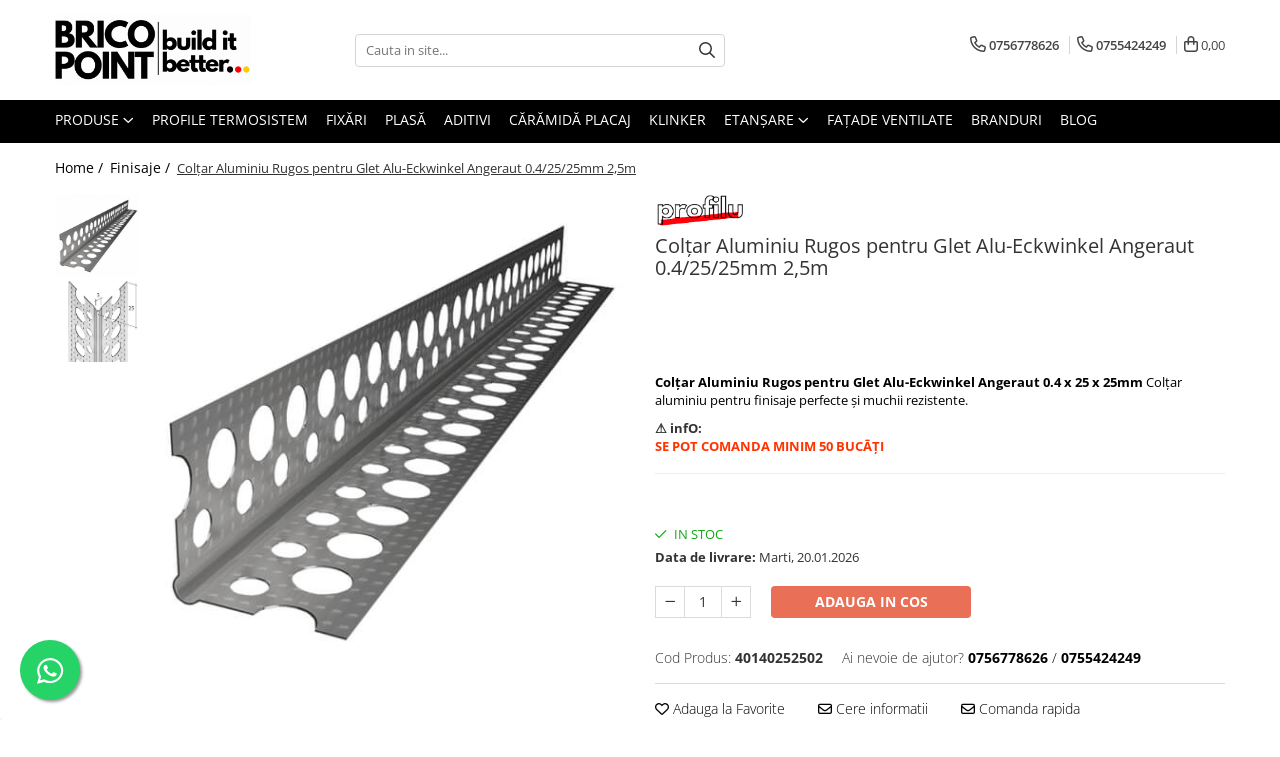

--- FILE ---
content_type: text/html; charset=UTF-8
request_url: https://www.bricopoint.ro/finisaje/profilu-coltar-aluminiu-rugos-pentru-glet-0-4-25-x-25.html
body_size: 39590
content:
<!DOCTYPE html>

<html lang="ro-ro">

	<head>
		<meta charset="UTF-8">

		<script src="https://gomagcdn.ro/themes/fashion/js/lazysizes.min.js?v=10141333-4.242" async=""></script>

		<script>
			function g_js(callbk){typeof callbk === 'function' ? window.addEventListener("DOMContentLoaded", callbk, false) : false;}
		</script>

					<link rel="icon" sizes="48x48" href="https://gomagcdn.ro/domains/bricopoint.ro/files/favicon/favicon6879.png">
			<link rel="apple-touch-icon" sizes="180x180" href="https://gomagcdn.ro/domains/bricopoint.ro/files/favicon/favicon6879.png">
		
		<style>
			/*body.loading{overflow:hidden;}
			body.loading #wrapper{opacity: 0;visibility: hidden;}
			body #wrapper{opacity: 1;visibility: visible;transition:all .1s ease-out;}*/

			.main-header .main-menu{min-height:43px;}
			.-g-hide{visibility:hidden;opacity:0;}

							.-g-product-box-prp-price{font-weight: 400;display: block;font-size: 11px!important;min-height: 15px;margin: 2px 0 0;}
				.-g-product-box-prp-price-lowest{font-weight: 400;font-size: 11px!important;line-height: 1.2;min-height: 15px;margin: 2px 0 8px;}
				.-g-product-prp-price-lowest{font-weight: 400;font-size: 12px!important;line-height: 1.2;min-height: 15px;margin: 2px 0 10px;}
				.-g-product-prp-price{display: block;height: 22px;font-size:13px!important;color: #333;}
					</style>
					<link rel="preconnect" href="https://fonts.googleapis.com" >
					<link rel="preconnect" href="https://fonts.gstatic.com" crossorigin>
		
		<link rel="preconnect" href="https://gomagcdn.ro"><link rel="dns-prefetch" href="https://fonts.googleapis.com" /><link rel="dns-prefetch" href="https://fonts.gstatic.com" /><link rel="dns-prefetch" href="https://connect.facebook.net" /><link rel="dns-prefetch" href="https://www.facebook.com" /><link rel="dns-prefetch" href="https://www.googletagmanager.com" /><link rel="dns-prefetch" href="https://analytics.tiktok.com" /><link rel="dns-prefetch" href="https://googleads.g.doubleclick.net" />

					<link rel="preload" as="image" href="https://gomagcdn.ro/domains/bricopoint.ro/files/product/large/profilu-coltar-aluminiu-rugos-pentru-glet-2-5m-126-9537.jpg"   >
					<link rel="preload" as="style" href="https://fonts.googleapis.com/css2?family=Jost:wght@200;300;400;500;600;700&display=swap" fetchpriority="high" onload="this.onload=null;this.rel='stylesheet'" crossorigin>
		
		<link rel="preload" href="https://gomagcdn.ro/themes/fashion/js/plugins.js?v=10141333-4.242" as="script">

		
					<link rel="preload" href="https://www.bricopoint.ro/theme/default.js?v=41768405663" as="script">
				
		<link rel="preload" href="https://gomagcdn.ro/themes/fashion/js/dev.js?v=10141333-4.242" as="script">

					<noscript>
				<link rel="stylesheet" href="https://fonts.googleapis.com/css2?family=Jost:wght@200;300;400;500;600;700&display=swap">
			</noscript>
		
					<link rel="stylesheet" href="https://gomagcdn.ro/themes/fashion/css/main-min-v2.css?v=10141333-4.242-1" data-values='{"blockScripts": "1"}'>
		
					<link rel="stylesheet" href="https://www.bricopoint.ro/theme/default.css?v=41768405663">
		
						<link rel="stylesheet" href="https://gomagcdn.ro/themes/fashion/css/dev-style.css?v=10141333-4.242-1">
		
		
		
		<link rel="alternate" hreflang="x-default" href="https://www.bricopoint.ro/finisaje/profilu-coltar-aluminiu-rugos-pentru-glet-0-4-25-x-25.html">
									<!-- Global site tag (gtag.js) - Google Ads: 962098348 -->
<script async src="https://www.googletagmanager.com/gtag/js?id=AW-962098348"></script>
<script>
  window.dataLayer = window.dataLayer || [];
  function gtag(){dataLayer.push(arguments);}
  gtag('js', new Date());

  gtag('config', 'AW-962098348');
</script><script>(function(w,d,s,l,i){w[l]=w[l]||[];w[l].push({'gtm.start':
new Date().getTime(),event:'gtm.js'});var f=d.getElementsByTagName(s)[0],
j=d.createElement(s),dl=l!='dataLayer'?'&l='+l:'';j.async=true;j.src=
'https://www.googletagmanager.com/gtm.js?id='+i+dl;f.parentNode.insertBefore(j,f);
})(window,document,'script','dataLayer','GTM-K695XBR');</script>					
		<meta name="expires" content="never">
		<meta name="revisit-after" content="1 days">
					<meta name="author" content="Gomag">
				<title>Colțar Aluminiu Rugos pentru Glet Alu-Eckwinkel Angeraut 0.4/25/25mm 2,5m</title>


					<meta name="robots" content="index,follow" />
						
		<meta name="description" content="profilu Colțar Aluminiu Rugos pentru Glet, Alu-Eckwinkel Angeraut 0.4 x 25 x 25 mm - Colțar aluminiu pentru finisaje perfecte și muchii rezistente.">
		<meta class="viewport" name="viewport" content="width=device-width, initial-scale=1.0, user-scalable=no">
							<meta property="og:description" content="Colțar Aluminiu Rugos pentru Glet Alu-Eckwinkel Angeraut 0.4 x 25 x 25mm Colțar aluminiu pentru finisaje perfecte și muchii rezistente."/>
							<meta property="og:image" content="https://gomagcdn.ro/domains/bricopoint.ro/files/product/large/profilu-coltar-aluminiu-rugos-pentru-glet-2-5m-126-9537.jpg"/>
															<link rel="canonical" href="https://www.bricopoint.ro/finisaje/profilu-coltar-aluminiu-rugos-pentru-glet-0-4-25-x-25.html" />
			<meta property="og:url" content="https://www.bricopoint.ro/finisaje/profilu-coltar-aluminiu-rugos-pentru-glet-0-4-25-x-25.html"/>
						
		<meta name="distribution" content="Global">
		<meta name="owner" content="www.bricopoint.ro">
		<meta name="publisher" content="www.bricopoint.ro">
		<meta name="rating" content="General">
		<meta name="copyright" content="Copyright www.bricopoint.ro 2026. All rights reserved">
		<link rel="search" href="https://www.bricopoint.ro/opensearch.ro.xml" type="application/opensearchdescription+xml" title="Cautare"/>

		
							<script src="https://gomagcdn.ro/themes/fashion/js/jquery-2.1.4.min.js"></script>
			<script defer src="https://gomagcdn.ro/themes/fashion/js/jquery.autocomplete.js?v=20181023"></script>
			<script src="https://gomagcdn.ro/themes/fashion/js/gomag.config.js?v=10141333-4.242"></script>
			<script src="https://gomagcdn.ro/themes/fashion/js/gomag.js?v=10141333-4.242"></script>
		
													<script>
$.Gomag.bind('User/Data/AffiliateMarketing/HideTrafiLeak', function(event, data){

    $('.whatsappfloat').remove();
});
</script><script>
	var items = [];

	items.push(
		{
			id		:'40140252502',
			name	:'Colțar Aluminiu Rugos pentru Glet Alu-Eckwinkel Angeraut 0.4/25/25mm 2,5m',
			brand	:'pröfilu',
			category:'Finisaje',
			price	:8.4100,
			google_business_vertical: 'retail'
		}
	);

	gtag('event', 'view_item', {
		items: [items],
		currency: "RON",
		value: "8.4100",
		send_to: 'AW-962098348'
	});
		gtag('event', 'page_view', {
		send_to: 'AW-962098348',
		value: 8.4100,
		items: [{
			id: '40140252502',
			google_business_vertical: 'retail'
		}]
		});
	</script><script>	
	$(document).ready(function(){
		
		$(document).on('click', $GomagConfig.cartSummaryItemRemoveButton, function() {
			var productId = $(this).attr("data-product");
			var productSku = $(this).attr("data-productsku");
			var productPrice = $(this).attr("data-productprice");
			var productQty = $(this).attr("data-qty");
			
			gtag('event', 'remove_from_cart', {
					send_to	: 'AW-962098348',
					value	: parseFloat(productQty) * parseFloat(productPrice),
					items:[{
						id		: productSku,
						quantity: productQty,
						price	: productPrice		 
				}]
			})
			
		})
	
		$(document).on('click', $GomagConfig.checkoutItemRemoveButton, function() {
			
			var itemKey = $(this).attr('id').replace('__checkoutItemRemove','');
			var productId = $(this).data("product");
			var productSku = $(this).attr("productsku");
			var productPrice = $(this).attr("productprice");
			var productQty = $('#quantityToAdd_'+itemKey).val();
			
			gtag('event', 'remove_from_cart', {
				send_to	: 'AW-962098348',
				value	: parseFloat(productQty) * parseFloat(productPrice),
				items	:[{
					id		: productSku,
					quantity: productQty,
					price	: productPrice
				}]
			})
			
		})
	});		
	
</script>
<!-- Global site tag (gtag.js) - Google Analytics -->
<script async src="https://www.googletagmanager.com/gtag/js?id=G-L0XV1L1HB2"></script>
	<script>
 window.dataLayer = window.dataLayer || [];
  function gtag(){dataLayer.push(arguments);}
    var cookieValue = '';
  var name = 'g_c_consent' + "=";
  var decodedCookie = decodeURIComponent(document.cookie);
  var ca = decodedCookie.split(';');
  for(var i = 0; i <ca.length; i++) {
	var c = ca[i];
	while (c.charAt(0) == ' ') {
	  c = c.substring(1);
	}
	if (c.indexOf(name) == 0) {
	  cookieValue = c.substring(name.length, c.length);
	}
  }



if(cookieValue == ''){
	gtag('consent', 'default', {
	  'ad_storage': 'granted',
	  'ad_user_data': 'granted',
	  'ad_personalization': 'granted',
	  'analytics_storage': 'granted',
	  'personalization_storage': 'granted',
	  'functionality_storage': 'granted',
	  'security_storage': 'granted'
	});
	} else if(cookieValue != '-1'){


			gtag('consent', 'default', {
			'ad_storage': 'granted',
			'ad_user_data': 'granted',
			'ad_personalization': 'granted',
			'analytics_storage': 'granted',
			'personalization_storage': 'granted',
			'functionality_storage': 'granted',
			'security_storage': 'granted'
		});
	} else {
	 gtag('consent', 'default', {
		  'ad_storage': 'denied',
		  'ad_user_data': 'denied',
		  'ad_personalization': 'denied',
		  'analytics_storage': 'denied',
			'personalization_storage': 'denied',
			'functionality_storage': 'denied',
			'security_storage': 'denied'
		});

		 }
</script>
<script>

	
  gtag('js', new Date());

 
$.Gomag.bind('Cookie/Policy/Consent/Denied', function(){
	gtag('consent', 'update', {
		  'ad_storage': 'denied',
		  'ad_user_data': 'denied',
		  'ad_personalization': 'denied',
		  'analytics_storage': 'denied',
			'personalization_storage': 'denied',
			'functionality_storage': 'denied',
			'security_storage': 'denied'
		});
		})
$.Gomag.bind('Cookie/Policy/Consent/Granted', function(){
	gtag('consent', 'update', {
		  'ad_storage': 'granted',
		  'ad_user_data': 'granted',
		  'ad_personalization': 'granted',
		  'analytics_storage': 'granted',
			'personalization_storage': 'granted',
			'functionality_storage': 'granted',
			'security_storage': 'granted'
		});
		})
  gtag('config', 'G-L0XV1L1HB2', {allow_enhanced_conversions: true });
</script>
<script>
	function gaBuildProductVariant(product)
	{
		let _return = '';
		if(product.version != undefined)
		{
			$.each(product.version, function(i, a){
				_return += (_return == '' ? '' : ', ')+a.value;
			})
		}
		return _return;
	}

</script>
<script>
	$.Gomag.bind('Product/Add/To/Cart/After/Listing', function gaProductAddToCartLV4(event, data) {
		if(data.product !== undefined) {
			var gaProduct = false;
			if(typeof(gaProducts) != 'undefined' && gaProducts[data.product.id] != undefined)
			{
				gaProduct = gaProducts[data.product.id];

			}

			if(gaProduct == false)
			{
				gaProduct = {};
				gaProduct.item_id = data.product.sku;
				gaProduct.currency = data.product.currency ? (String(data.product.currency).toLowerCase() == 'lei' ? 'RON' : data.product.currency) : 'RON';
				gaProduct.item_name =  data.product.name ;
				gaProduct.item_variant= gaBuildProductVariant(data.product);
				gaProduct.item_brand = data.product.brand;
				gaProduct.item_category = data.product.category;

			}

			gaProduct.price = parseFloat(data.product.price).toFixed(2);
			gaProduct.quantity = data.product.productQuantity;
			gtag("event", "add_to_cart", {
				currency: gaProduct.currency,
				value: parseFloat(gaProduct.price) * parseFloat(gaProduct.quantity),
				items: [
					gaProduct
				]
			});

		}
	})
	$.Gomag.bind('Product/Add/To/Cart/After/Details', function gaProductAddToCartDV4(event, data){

		if(data.product !== undefined){

			var gaProduct = false;
			if(
				typeof(gaProducts) != 'undefined'
				&&
				gaProducts[data.product.id] != undefined
			)
			{
				var gaProduct = gaProducts[data.product.id];
			}

			if(gaProduct == false)
			{
				gaProduct = {};
				gaProduct.item_id = data.product.sku;
				gaProduct.currency = data.product.currency ? (String(data.product.currency).toLowerCase() == 'lei' ? 'RON' : data.product.currency) : 'RON';
				gaProduct.item_name =  data.product.name ;
				gaProduct.item_variant= gaBuildProductVariant(data.product);
				gaProduct.item_brand = data.product.brand;
				gaProduct.item_category = data.product.category;

			}

			gaProduct.price = parseFloat(data.product.price).toFixed(2);
			gaProduct.quantity = data.product.productQuantity;


			gtag("event", "add_to_cart", {
			  currency: gaProduct.currency,
			  value: parseFloat(gaProduct.price) * parseFloat(gaProduct.quantity),
			  items: [
				gaProduct
			  ]
			});
        }

	})
	 $.Gomag.bind('Product/Remove/From/Cart', function gaProductRemovedFromCartV4(event, data){
		var envData = $.Gomag.getEnvData();
		var products = envData.products;

		if(data.data.product !== undefined && products[data.data.product] !== undefined){


			var dataProduct = products[data.data.product];


			gaProduct = {};
			gaProduct.item_id = dataProduct.sku;

			gaProduct.item_name =   dataProduct.name ;
			gaProduct.currency = dataProduct.currency ? (String(dataProduct.currency).toLowerCase() == 'lei' ? 'RON' : dataProduct.currency) : 'RON';
			gaProduct.item_category = dataProduct.category;
			gaProduct.item_brand = dataProduct.brand;
			gaProduct.price = parseFloat(dataProduct.price).toFixed(2);
			gaProduct.quantity = data.data.quantity;
			gaProduct.item_variant= gaBuildProductVariant(dataProduct);
			gtag("event", "remove_from_cart", {
			  currency: gaProduct.currency,
			  value: parseFloat(gaProduct.price) * parseFloat(gaProduct.quantity),
			  items: [
				gaProduct
			  ]
			});
        }

	});

	 $.Gomag.bind('Cart/Quantity/Update', function gaCartQuantityUpdateV4(event, data){
		var envData = $.Gomag.getEnvData();
		var products = envData.products;
		if(!data.data.finalQuantity || !data.data.initialQuantity)
		{
			return false;
		}
		var dataProduct = products[data.data.product];
		if(dataProduct == undefined)
		{
			return false;
		}

		gaProduct = {};
		gaProduct.item_id = dataProduct.sku;
		gaProduct.currency = dataProduct.currency ? (String(dataProduct.currency).toLowerCase() == 'lei' ? 'RON' : dataProduct.currency) : 'RON';
		gaProduct.item_name =  dataProduct.name ;

		gaProduct.item_category = dataProduct.category;
		gaProduct.item_brand = dataProduct.brand;
		gaProduct.price = parseFloat(dataProduct.price).toFixed(2);
		gaProduct.item_variant= gaBuildProductVariant(dataProduct);
		if(parseFloat(data.data.initialQuantity) < parseFloat(data.data.finalQuantity))
		{
			var quantity = parseFloat(data.data.finalQuantity) - parseFloat(data.data.initialQuantity);
			gaProduct.quantity = quantity;

			gtag("event", "add_to_cart", {
			  currency: gaProduct.currency,
			  value: parseFloat(gaProduct.price) * parseFloat(gaProduct.quantity),
			  items: [
				gaProduct
			  ]
			});
		}
		else if(parseFloat(data.data.initialQuantity) > parseFloat(data.data.finalQuantity))
		{
			var quantity = parseFloat(data.data.initialQuantity) - parseFloat(data.data.finalQuantity);
			gaProduct.quantity = quantity;
			gtag("event", "remove_from_cart", {
			  currency: gaProduct.currency,
			  value: parseFloat(gaProduct.price) * parseFloat(gaProduct.quantity),
			  items: [
				gaProduct
			  ]
			});
		}

	});

</script>
<script>
!function (w, d, t) {
  w.TiktokAnalyticsObject=t;var ttq=w[t]=w[t]||[];ttq.methods=["page","track","identify","instances","debug","on","off","once","ready","alias","group","enableCookie","disableCookie"],ttq.setAndDefer=function(t,e){t[e]=function(){t.push([e].concat(Array.prototype.slice.call(arguments,0)))}};for(var i=0;i<ttq.methods.length;i++)ttq.setAndDefer(ttq,ttq.methods[i]);ttq.instance=function(t){for(var e=ttq._i[t]||[],n=0;n<ttq.methods.length;n++)ttq.setAndDefer(e,ttq.methods[n]);return e},ttq.load=function(e,n){var i="https://analytics.tiktok.com/i18n/pixel/events.js";ttq._i=ttq._i||{},ttq._i[e]=[],ttq._i[e]._u=i,ttq._t=ttq._t||{},ttq._t[e]=+new Date,ttq._o=ttq._o||{},ttq._o[e]=n||{};var o=document.createElement("script");o.type="text/javascript",o.async=!0,o.src=i+"?sdkid="+e+"&lib="+t;var a=document.getElementsByTagName("script")[0];a.parentNode.insertBefore(o,a)};

  ttq.load('C8G6LLER16247SEI7280');
  ttq.page();
}(window, document, 'ttq');
</script><script>
        (function(d, s, i) {
            var f = d.getElementsByTagName(s)[0], j = d.createElement(s);
            j.async = true;
            j.src = "https://t.themarketer.com/t/j/" + i;
            f.parentNode.insertBefore(j, f);
        })(document, "script", "F7GXLEDX");
    </script><script>
function gmsc(name, value)
{
	if(value != undefined && value)
	{
		var expires = new Date();
		expires.setTime(expires.getTime() + parseInt(3600*24*1000*90));
		document.cookie = encodeURIComponent(name) + "=" + encodeURIComponent(value) + '; expires='+ expires.toUTCString() + "; path=/";
	}
}
let gmqs = window.location.search;
let gmup = new URLSearchParams(gmqs);
gmsc('g_sc', gmup.get('shop_campaign'));
gmsc('shop_utm_campaign', gmup.get('utm_campaign'));
gmsc('shop_utm_medium', gmup.get('utm_medium'));
gmsc('shop_utm_source', gmup.get('utm_source'));
</script><!-- Facebook Pixel Code -->
				<script>
				!function(f,b,e,v,n,t,s){if(f.fbq)return;n=f.fbq=function(){n.callMethod?
				n.callMethod.apply(n,arguments):n.queue.push(arguments)};if(!f._fbq)f._fbq=n;
				n.push=n;n.loaded=!0;n.version="2.0";n.queue=[];t=b.createElement(e);t.async=!0;
				t.src=v;s=b.getElementsByTagName(e)[0];s.parentNode.insertBefore(t,s)}(window,
				document,"script","//connect.facebook.net/en_US/fbevents.js");

				fbq("init", "2841573792810070");
				fbq("track", "PageView");</script>
				<!-- End Facebook Pixel Code -->
				<script>
				$.Gomag.bind('User/Ajax/Data/Loaded', function(event, data){
					if(data != undefined && data.data != undefined)
					{
						var eventData = data.data;
						if(eventData.facebookUserData != undefined)
						{
							$('body').append(eventData.facebookUserData);
						}
					}
				})
				</script>
				<meta name="facebook-domain-verification" content="izwnek1dq5jy35zre7t84qbit4k772" /><script>
	$.Gomag.bind('Product/Add/To/Cart/After/Listing', function(event, data){
		if(data.product !== undefined){
			gtag('event', 'add_to_cart', {
				send_to	: 'AW-962098348',
				value	: parseFloat(data.product.productQuantity) * parseFloat(data.product.price),
				items	:[{
					id		: data.product.sku,
					name	: data.product.name,
					brand	: data.product.brand,
					category: data.product.category,
					quantity: data.product.productQuantity,
					price	: data.product.price
				 
			}]
		   })
        }
	})
	$.Gomag.bind('Product/Add/To/Cart/After/Details', function(event, data){
		
		if(data.product !== undefined){
			gtag('event', 'add_to_cart', {
				send_to: 'AW-962098348',
				value: parseFloat(data.product.productQuantity) * parseFloat(data.product.price),
				items: [{
					id: data.product.sku,
					name		: data.product.name,
					brand		: data.product.brand,
					category	: data.product.category,
					quantity	: data.product.productQuantity,
					price		: data.product.price
				}]	
			})
		}
	})
   
</script><meta name="google-site-verification" content="tSYzjlym7Qmmm7mj96ipZQB1HwnI5QCxkKEzPbFK3EM" />					
		
	</head>

	<body class="" style="">

		<script >
			function _addCss(url, attribute, value, loaded){
				var _s = document.createElement('link');
				_s.rel = 'stylesheet';
				_s.href = url;
				_s.type = 'text/css';
				if(attribute)
				{
					_s.setAttribute(attribute, value)
				}
				if(loaded){
					_s.onload = function(){
						var dom = document.getElementsByTagName('body')[0];
						//dom.classList.remove('loading');
					}
				}
				var _st = document.getElementsByTagName('link')[0];
				_st.parentNode.insertBefore(_s, _st);
			}
			//_addCss('https://fonts.googleapis.com/css2?family=Open+Sans:ital,wght@0,300;0,400;0,600;0,700;1,300;1,400&display=swap');
			_addCss('https://gomagcdn.ro/themes/_fonts/Open-Sans.css');

		</script>
		<script>
				/*setTimeout(
				  function()
				  {
				   document.getElementsByTagName('body')[0].classList.remove('loading');
				  }, 1000);*/
		</script>
									<noscript><iframe src="https://www.googletagmanager.com/ns.html?id=GTM-K695XBR"
height="0" width="0" style="display:none;visibility:hidden"></iframe></noscript>					
					<div id="fb-root"></div>
						<script >
			window.fbAsyncInit = function() {
			FB.init({
			appId : '434660717950068',
			autoLogAppEvents : true,
			xfbml : true,
			version : 'v12.0'
			});
			};
			</script>
			<script async defer crossorigin="anonymous" src="https://connect.facebook.net/ro_RO/sdk.js"></script>
					
		<div id="wrapper">
			<!-- BLOCK:29a43a72ed8c57143a4c0af989ca65d6 start -->
<div id="_cartSummary" class="hide"></div>

<script >
	$(document).ready(function() {

		$(document).on('keypress', '.-g-input-loader', function(){
			$(this).addClass('-g-input-loading');
		})

		$.Gomag.bind('Product/Add/To/Cart/After', function(eventResponse, properties)
		{
									var data = JSON.parse(properties.data);
			$('.q-cart').html(data.quantity);
			if(parseFloat(data.quantity) > 0)
			{
				$('.q-cart').removeClass('hide');
			}
			else
			{
				$('.q-cart').addClass('hide');
			}
			$('.cartPrice').html(data.subtotal + ' ' + data.currency);
			$('.cartProductCount').html(data.quantity);


		})
		$('#_cartSummary').on('updateCart', function(event, cart) {
			var t = $(this);

			$.get('https://www.bricopoint.ro/cart-update', {
				cart: cart
			}, function(data) {

				$('.q-cart').html(data.quantity);
				if(parseFloat(data.quantity) > 0)
				{
					$('.q-cart').removeClass('hide');
				}
				else
				{
					$('.q-cart').addClass('hide');
				}
				$('.cartPrice').html(data.subtotal + ' ' + data.currency);
				$('.cartProductCount').html(data.quantity);
			}, 'json');
			window.ga = window.ga || function() {
				(ga.q = ga.q || []).push(arguments)
			};
			ga('send', 'event', 'Buton', 'Click', 'Adauga_Cos');
		});

		if(window.gtag_report_conversion) {
			$(document).on("click", 'li.phone-m', function() {
				var phoneNo = $('li.phone-m').children( "a").attr('href');
				gtag_report_conversion(phoneNo);
			});

		}

	});
</script>



<header class="main-header container-bg clearfix" data-block="headerBlock">
	<div class="discount-tape container-h full -g-hide" id="_gomagHellobar"></div>

		
	<div class="top-head-bg container-h full">

		<div class="top-head container-h">
			<div class="row">
				<div class="col-md-3 col-sm-3 col-xs-5 logo-h">
					
	<a href="https://www.bricopoint.ro" id="logo" data-pageId="2">
		<img src="https://gomagcdn.ro/domains/bricopoint.ro/files/company/700x250-build-it-better-5149955227.gif" fetchpriority="high" class="img-responsive" alt="build it better..." title="build it better..." width="200" height="50" style="width:auto;">
	</a>
				</div>
				<div class="col-md-4 col-sm-4 col-xs-7 main search-form-box">
					
<form name="search-form" class="search-form" action="https://www.bricopoint.ro/produse" id="_searchFormMainHeader">

	<input id="_autocompleteSearchMainHeader" name="c" class="input-placeholder -g-input-loader" type="text" placeholder="Cauta in site..." aria-label="Search"  value="">
	<button id="_doSearch" class="search-button" aria-hidden="true">
		<i class="fa fa-search" aria-hidden="true"></i>
	</button>

				<script >
			$(document).ready(function() {

				$('#_autocompleteSearchMainHeader').autocomplete({
					serviceUrl: 'https://www.bricopoint.ro/autocomplete',
					minChars: 2,
					deferRequestBy: 700,
					appendTo: '#_searchFormMainHeader',
					width: parseInt($('#_doSearch').offset().left) - parseInt($('#_autocompleteSearchMainHeader').offset().left),
					formatResult: function(suggestion, currentValue) {
						return suggestion.value;
					},
					onSelect: function(suggestion) {
						$(this).val(suggestion.data);
					},
					onSearchComplete: function(suggestion) {
						$(this).removeClass('-g-input-loading');
					}
				});
				$(document).on('click', '#_doSearch', function(e){
					e.preventDefault();
					if($('#_autocompleteSearchMainHeader').val() != '')
					{
						$('#_searchFormMainHeader').submit();
					}
				})
			});
		</script>
	

</form>
				</div>
				<div class="col-md-5 col-sm-5 acount-section">
					
<ul>
	<li class="search-m hide">
		<a href="#" class="-g-no-url" aria-label="Cauta in site..." data-pageId="">
			<i class="fa fa-search search-open" aria-hidden="true"></i>
			<i style="display:none" class="fa fa-times search-close" aria-hidden="true"></i>
		</a>
	</li>
	<li class="-g-user-icon -g-user-icon-empty">
			
	</li>
	
				<li class="contact-header">
			<a href="tel:0756778626" aria-label="Contacteaza-ne" data-pageId="3">
				<i class="fa fa-phone" aria-hidden="true"></i>
									<span class="count-phone">1</span>
								<span>0756778626</span>
			</a>
		</li>
				<li class="contact-header -g-contact-phone2">
			<a href="tel:0755424249" aria-label="Contacteaza-ne" data-pageId="3">
				<i class="fa fa-phone" aria-hidden="true"></i>
				<span class="count-phone">2</span>
				<span>0755424249</span>
			</a>
		</li>
		<li class="wishlist-header hide">
		<a href="https://www.bricopoint.ro/wishlist" aria-label="Wishlist" data-pageId="28">
			<span class="-g-wishlist-product-count -g-hide"></span>
			<i class="fa fa-heart-o" aria-hidden="true"></i>
			<span class="">Favorite</span>
		</a>
	</li>
	<li class="cart-header-btn cart">
		<a class="cart-drop _showCartHeader" href="https://www.bricopoint.ro/cos-de-cumparaturi" aria-label="Cos de cumparaturi">
			<span class="q-cart hide">0</span>
			<i class="fa fa-shopping-bag" aria-hidden="true"></i>
			<span class="count cartPrice">0,00
				
			</span>
		</a>
					<div class="cart-dd  _cartShow cart-closed"></div>
			</li>

	</ul>

	<script>
		$(document).ready(function() {
			//Cart
							$('.cart').mouseenter(function() {
					$.Gomag.showCartSummary('div._cartShow');
				}).mouseleave(function() {
					$.Gomag.hideCartSummary('div._cartShow');
					$('div._cartShow').removeClass('cart-open');
				});
						$(document).on('click', '.dropdown-toggle', function() {
				window.location = $(this).attr('href');
			})
		})
	</script>

				</div>
			</div>
		</div>
	</div>


<div id="navigation">
	<nav id="main-menu" class="main-menu container-h full clearfix">
		<a href="#" class="menu-trg -g-no-url" title="Produse">
			<span>&nbsp;</span>
		</a>
		
<div class="container-h nav-menu-hh clearfix">

	<!-- BASE MENU -->
	<ul class="
			nav-menu base-menu
			
			
		">

		<li class="all-product-button menu-drop">
			<a class="" href="https://www.bricopoint.ro/produse">Produse <i class="fa fa-angle-down"></i></a>
			<div class="menu-dd">
				

	<ul class="FH">
			
		<li class="ifDrop __GomagMM ">
							<a
					href="https://www.bricopoint.ro/termoizolatii"
					class="  "
					rel="  "
					
					title="Termoizolații"
					data-Gomag='{"image":"https:\/\/gomagcdn.ro\/domains\/bricopoint.ro\/files\/category\/original\/termoizolatii-5631.jpg"}'
					data-block-name="mainMenuD0"
					data-pageId= "80"
					data-block="mainMenuD">
											<span class="list">Termoizolații</span>
						<i class="fa fa-angle-right"></i>
				</a>

										<ul class="drop-list clearfix w100">
															<li class="image">
																	</li>
																																						<li class="fl">
										<div class="col">
											<p class="title">
												<a
												href="https://www.bricopoint.ro/profile-termosistem"
												class="title    "
												rel="  "
												
												title="Profile Termosistem"
												data-Gomag='{"image":"https:\/\/gomagcdn.ro\/domains\/bricopoint.ro\/files\/category\/original\/termoizolatii_1-669.png"}'
												data-block-name="mainMenuD1"
												data-block="mainMenuD"
												data-pageId= "80"
												>
																										Profile Termosistem
												</a>
											</p>
																																															<a
														href="https://www.bricopoint.ro/profile-soclu-si-accesorii"
														rel="  "
														
														title="Profile Soclu și Accesorii"
														class="    "
														data-Gomag=''
														data-block-name="mainMenuD2"
														data-block="mainMenuD"
														data-pageId=""
													>
																												<i class="fa fa-angle-right"></i>
														<span>Profile Soclu și Accesorii</span>
													</a>
																									<a
														href="https://www.bricopoint.ro/profile-colt-si-de-inchidere"
														rel="  "
														
														title="Profile Colț și de închidere"
														class="    "
														data-Gomag=''
														data-block-name="mainMenuD2"
														data-block="mainMenuD"
														data-pageId=""
													>
																												<i class="fa fa-angle-right"></i>
														<span>Profile Colț și de închidere</span>
													</a>
																									<a
														href="https://www.bricopoint.ro/profile-conexiune-glafuri"
														rel="  "
														
														title="Profile Conexiune la Glafuri"
														class="    "
														data-Gomag=''
														data-block-name="mainMenuD2"
														data-block="mainMenuD"
														data-pageId=""
													>
																												<i class="fa fa-angle-right"></i>
														<span>Profile Conexiune la Glafuri</span>
													</a>
																									<a
														href="https://www.bricopoint.ro/profile-conexiune-ptr-ferestre"
														rel="  "
														
														title="Profile Conexiune Ferestre, Uși, Rulouri"
														class="    "
														data-Gomag=''
														data-block-name="mainMenuD2"
														data-block="mainMenuD"
														data-pageId=""
													>
																												<i class="fa fa-angle-right"></i>
														<span>Profile Conexiune Ferestre, Uși, Rulouri</span>
													</a>
																									<a
														href="https://www.bricopoint.ro/profile-rost-dilatatie"
														rel="  "
														
														title="Profile Rost Dilatație"
														class="    "
														data-Gomag=''
														data-block-name="mainMenuD2"
														data-block="mainMenuD"
														data-pageId=""
													>
																												<i class="fa fa-angle-right"></i>
														<span>Profile Rost Dilatație</span>
													</a>
																									<a
														href="https://www.bricopoint.ro/profil-picurator-terasa-si-balcon"
														rel="  "
														
														title="Profile Picurător Terasă și Balcon"
														class="    "
														data-Gomag=''
														data-block-name="mainMenuD2"
														data-block="mainMenuD"
														data-pageId=""
													>
																												<i class="fa fa-angle-right"></i>
														<span>Profile Picurător Terasă și Balcon</span>
													</a>
																							
										</div>
									</li>
																																<li class="fl">
										<div class="col">
											<p class="title">
												<a
												href="https://www.bricopoint.ro/fixari-termoizolatii"
												class="title    "
												rel="  "
												
												title="Fixări Termoizolații"
												data-Gomag='{"image":"https:\/\/gomagcdn.ro\/domains\/bricopoint.ro\/files\/category\/original\/wall-plug-2047.png"}'
												data-block-name="mainMenuD1"
												data-block="mainMenuD"
												data-pageId= "80"
												>
																										Fixări Termoizolații
												</a>
											</p>
																																															<a
														href="https://www.bricopoint.ro/dibluri-prin-batere"
														rel="  "
														
														title="Dibluri prin Batere"
														class="    "
														data-Gomag=''
														data-block-name="mainMenuD2"
														data-block="mainMenuD"
														data-pageId=""
													>
																												<i class="fa fa-angle-right"></i>
														<span>Dibluri prin Batere</span>
													</a>
																									<a
														href="https://www.bricopoint.ro/dibluri-prin-infiletare"
														rel="  "
														
														title="Dibluri prin înfiletare"
														class="    "
														data-Gomag=''
														data-block-name="mainMenuD2"
														data-block="mainMenuD"
														data-pageId=""
													>
																												<i class="fa fa-angle-right"></i>
														<span>Dibluri prin înfiletare</span>
													</a>
																									<a
														href="https://www.bricopoint.ro/accesorii-fixari"
														rel="  "
														
														title="Accesorii Fixări"
														class="    "
														data-Gomag=''
														data-block-name="mainMenuD2"
														data-block="mainMenuD"
														data-pageId=""
													>
																												<i class="fa fa-angle-right"></i>
														<span>Accesorii Fixări</span>
													</a>
																							
										</div>
									</li>
																																<li class="fl">
										<div class="col">
											<p class="title">
												<a
												href="https://www.bricopoint.ro/plasa-armare"
												class="title    "
												rel="  "
												
												title="Plasă Armare"
												data-Gomag='{"image":"https:\/\/gomagcdn.ro\/domains\/bricopoint.ro\/files\/category\/original\/bees-panel-texture-1832.png"}'
												data-block-name="mainMenuD1"
												data-block="mainMenuD"
												data-pageId= "80"
												>
																										Plasă Armare
												</a>
											</p>
																																															<a
														href="https://www.bricopoint.ro/plasa-termoizolatie"
														rel="  "
														
														title="Plasă Termoizolație"
														class="    "
														data-Gomag=''
														data-block-name="mainMenuD2"
														data-block="mainMenuD"
														data-pageId=""
													>
																												<i class="fa fa-angle-right"></i>
														<span>Plasă Termoizolație</span>
													</a>
																									<a
														href="https://www.bricopoint.ro/plasa-tencuieli-si-sape"
														rel="  "
														
														title="Plasă Tencuieli și Șape"
														class="    "
														data-Gomag=''
														data-block-name="mainMenuD2"
														data-block="mainMenuD"
														data-pageId=""
													>
																												<i class="fa fa-angle-right"></i>
														<span>Plasă Tencuieli și Șape</span>
													</a>
																									<a
														href="https://www.bricopoint.ro/alte-plase"
														rel="  "
														
														title="Alte Plase"
														class="    "
														data-Gomag=''
														data-block-name="mainMenuD2"
														data-block="mainMenuD"
														data-pageId=""
													>
																												<i class="fa fa-angle-right"></i>
														<span>Alte Plase</span>
													</a>
																							
										</div>
									</li>
																																<li class="fl">
										<div class="col">
											<p class="title">
												<a
												href="https://www.bricopoint.ro/doze-si-platforme-ptr-termosistem"
												class="title    "
												rel="  "
												
												title="Doze și Platforme"
												data-Gomag=''
												data-block-name="mainMenuD1"
												data-block="mainMenuD"
												data-pageId= "80"
												>
																										Doze și Platforme
												</a>
											</p>
																						
										</div>
									</li>
																																<li class="fl">
										<div class="col">
											<p class="title">
												<a
												href="https://www.bricopoint.ro/adezivi-termoizolatii"
												class="title    "
												rel="  "
												
												title="Adezivi Termoizolații"
												data-Gomag='{"image":"https:\/\/gomagcdn.ro\/domains\/bricopoint.ro\/files\/category\/original\/cement_1-9420.png"}'
												data-block-name="mainMenuD1"
												data-block="mainMenuD"
												data-pageId= "80"
												>
																										Adezivi Termoizolații
												</a>
											</p>
																						
										</div>
									</li>
																																<li class="fl">
										<div class="col">
											<p class="title">
												<a
												href="https://www.bricopoint.ro/benzi-adezive"
												class="title    "
												rel="  "
												
												title="Benzi Adezive"
												data-Gomag=''
												data-block-name="mainMenuD1"
												data-block="mainMenuD"
												data-pageId= "80"
												>
																										Benzi Adezive
												</a>
											</p>
																						
										</div>
									</li>
																																<li class="fl">
										<div class="col">
											<p class="title">
												<a
												href="https://www.bricopoint.ro/folie-anticondens-bariera-de-vapori"
												class="title    "
												rel="  "
												
												title="Barieră de Vapori"
												data-Gomag=''
												data-block-name="mainMenuD1"
												data-block="mainMenuD"
												data-pageId= "80"
												>
																										Barieră de Vapori
												</a>
											</p>
																						
										</div>
									</li>
																																<li class="fl">
										<div class="col">
											<p class="title">
												<a
												href="https://www.bricopoint.ro/etansare-strapungeri"
												class="title    "
												rel="  "
												
												title="Etanșare Străpungeri"
												data-Gomag=''
												data-block-name="mainMenuD1"
												data-block="mainMenuD"
												data-pageId= "80"
												>
																										Etanșare Străpungeri
												</a>
											</p>
																						
										</div>
									</li>
																																<li class="fl">
										<div class="col">
											<p class="title">
												<a
												href="https://www.bricopoint.ro/folie-difuzie"
												class="title    "
												rel="  "
												
												title="Folie Difuzie Anticondens"
												data-Gomag=''
												data-block-name="mainMenuD1"
												data-block="mainMenuD"
												data-pageId= "80"
												>
																										Folie Difuzie Anticondens
												</a>
											</p>
																						
										</div>
									</li>
																																<li class="fl">
										<div class="col">
											<p class="title">
												<a
												href="https://www.bricopoint.ro/vata-minerala"
												class="title    "
												rel="  "
												
												title="Vată Minerală"
												data-Gomag='{"image":"https:\/\/gomagcdn.ro\/domains\/bricopoint.ro\/files\/category\/original\/icon-3834.png"}'
												data-block-name="mainMenuD1"
												data-block="mainMenuD"
												data-pageId= "80"
												>
																										Vată Minerală
												</a>
											</p>
																																															<a
														href="https://www.bricopoint.ro/vata-bazaltica"
														rel="  "
														
														title="Vată Bazaltică"
														class="    "
														data-Gomag=''
														data-block-name="mainMenuD2"
														data-block="mainMenuD"
														data-pageId=""
													>
																												<i class="fa fa-angle-right"></i>
														<span>Vată Bazaltică</span>
													</a>
																							
										</div>
									</li>
																																<li class="fl">
										<div class="col">
											<p class="title">
												<a
												href="https://www.bricopoint.ro/polistiren-expandat-extrudat"
												class="title    "
												rel="  "
												
												title="Polistiren Expandat & Extrudat"
												data-Gomag='{"image":"https:\/\/gomagcdn.ro\/domains\/bricopoint.ro\/files\/category\/original\/silhouette-carrying-board-991.png"}'
												data-block-name="mainMenuD1"
												data-block="mainMenuD"
												data-pageId= "80"
												>
																										Polistiren Expandat &amp; Extrudat
												</a>
											</p>
																						
										</div>
									</li>
																													</ul>
									
		</li>
		
		<li class="ifDrop __GomagMM ">
							<a
					href="https://www.bricopoint.ro/finisaje"
					class="  "
					rel="  "
					
					title="Finisaje"
					data-Gomag=''
					data-block-name="mainMenuD0"
					data-pageId= "80"
					data-block="mainMenuD">
											<span class="list">Finisaje</span>
						<i class="fa fa-angle-right"></i>
				</a>

										<ul class="drop-list clearfix w100">
															<li class="image">
																	</li>
																																						<li class="fl">
										<div class="col">
											<p class="title">
												<a
												href="https://www.bricopoint.ro/accesorii-finisaje"
												class="title    "
												rel="  "
												
												title="Accesorii Finisaje"
												data-Gomag=''
												data-block-name="mainMenuD1"
												data-block="mainMenuD"
												data-pageId= "80"
												>
																										Accesorii Finisaje
												</a>
											</p>
																																															<a
														href="https://www.bricopoint.ro/usi-de-vizitare"
														rel="  "
														
														title="Uși de Vizitare"
														class="    "
														data-Gomag=''
														data-block-name="mainMenuD2"
														data-block="mainMenuD"
														data-pageId=""
													>
																												<i class="fa fa-angle-right"></i>
														<span>Uși de Vizitare</span>
													</a>
																									<a
														href="https://www.bricopoint.ro/mascare"
														rel="  "
														
														title="Mascare"
														class="    "
														data-Gomag=''
														data-block-name="mainMenuD2"
														data-block="mainMenuD"
														data-pageId=""
													>
																												<i class="fa fa-angle-right"></i>
														<span>Mascare</span>
													</a>
																									<a
														href="https://www.bricopoint.ro/garnituri-adezive-usi-ferestre"
														rel="  "
														
														title="Garnituri Adezive Uși Ferestre"
														class="    "
														data-Gomag=''
														data-block-name="mainMenuD2"
														data-block="mainMenuD"
														data-pageId=""
													>
																												<i class="fa fa-angle-right"></i>
														<span>Garnituri Adezive Uși Ferestre</span>
													</a>
																							
										</div>
									</li>
																																<li class="fl">
										<div class="col">
											<p class="title">
												<a
												href="https://www.bricopoint.ro/gips-carton"
												class="title    "
												rel="  "
												
												title="Gips Carton"
												data-Gomag='{"image":"https:\/\/gomagcdn.ro\/domains\/bricopoint.ro\/files\/category\/original\/002-screw-1-6600.png"}'
												data-block-name="mainMenuD1"
												data-block="mainMenuD"
												data-pageId= "80"
												>
																										Gips Carton
												</a>
											</p>
																																															<a
														href="https://www.bricopoint.ro/suruburi-accesorii-gips-carton"
														rel="  "
														
														title="Șuruburi Gips Carton"
														class="    "
														data-Gomag=''
														data-block-name="mainMenuD2"
														data-block="mainMenuD"
														data-pageId=""
													>
																												<i class="fa fa-angle-right"></i>
														<span>Șuruburi Gips Carton</span>
													</a>
																									<a
														href="https://www.bricopoint.ro/accesorii-piese-ptr-cd-si-ua"
														rel="  "
														
														title="Piese pentru CD si UA"
														class="    "
														data-Gomag=''
														data-block-name="mainMenuD2"
														data-block="mainMenuD"
														data-pageId=""
													>
																												<i class="fa fa-angle-right"></i>
														<span>Piese pentru CD si UA</span>
													</a>
																									<a
														href="https://www.bricopoint.ro/benzi-gips-carton"
														rel="  "
														
														title="Benzi Gips Carton"
														class="    "
														data-Gomag=''
														data-block-name="mainMenuD2"
														data-block="mainMenuD"
														data-pageId=""
													>
																												<i class="fa fa-angle-right"></i>
														<span>Benzi Gips Carton</span>
													</a>
																									<a
														href="https://www.bricopoint.ro/dibluri-gips-carton"
														rel="  "
														
														title="Dibluri Gips Carton"
														class="    "
														data-Gomag=''
														data-block-name="mainMenuD2"
														data-block="mainMenuD"
														data-pageId=""
													>
																												<i class="fa fa-angle-right"></i>
														<span>Dibluri Gips Carton</span>
													</a>
																									<a
														href="https://www.bricopoint.ro/profile-gips-carton"
														rel="  "
														
														title="Profile Gips Carton"
														class="    "
														data-Gomag=''
														data-block-name="mainMenuD2"
														data-block="mainMenuD"
														data-pageId=""
													>
																												<i class="fa fa-angle-right"></i>
														<span>Profile Gips Carton</span>
													</a>
																									<a
														href="https://www.bricopoint.ro/ipsos-imbinare-gips-carton"
														rel="  "
														
														title="Ipsos îmbinare Gips Carton"
														class="    "
														data-Gomag=''
														data-block-name="mainMenuD2"
														data-block="mainMenuD"
														data-pageId=""
													>
																												<i class="fa fa-angle-right"></i>
														<span>Ipsos îmbinare Gips Carton</span>
													</a>
																									<a
														href="https://www.bricopoint.ro/placi-gips-carton"
														rel="  "
														
														title="Plăci Gips Carton"
														class="    "
														data-Gomag=''
														data-block-name="mainMenuD2"
														data-block="mainMenuD"
														data-pageId=""
													>
																												<i class="fa fa-angle-right"></i>
														<span>Plăci Gips Carton</span>
													</a>
																							
										</div>
									</li>
																																<li class="fl">
										<div class="col">
											<p class="title">
												<a
												href="https://www.bricopoint.ro/acoperiri-elastice-textile-si-din-lemn"
												class="title    "
												rel="  "
												
												title="Acoperiri Elastice, Textile și din Lemn"
												data-Gomag='{"image":"https:\/\/gomagcdn.ro\/domains\/bricopoint.ro\/files\/category\/original\/parquet_1-8142.png"}'
												data-block-name="mainMenuD1"
												data-block="mainMenuD"
												data-pageId= "80"
												>
																										Acoperiri Elastice, Textile și din Lemn
												</a>
											</p>
																																															<a
														href="https://www.bricopoint.ro/adezivi-acoperiri-elastice-si-textile"
														rel="  "
														
														title="Adezivi Acoperiri Elastice și Textile"
														class="    "
														data-Gomag=''
														data-block-name="mainMenuD2"
														data-block="mainMenuD"
														data-pageId=""
													>
																												<i class="fa fa-angle-right"></i>
														<span>Adezivi Acoperiri Elastice și Textile</span>
													</a>
																									<a
														href="https://www.bricopoint.ro/adezivi-parchet-si-lemn"
														rel="  "
														
														title="Adezivi Parchet și Lemn"
														class="    "
														data-Gomag=''
														data-block-name="mainMenuD2"
														data-block="mainMenuD"
														data-pageId=""
													>
																												<i class="fa fa-angle-right"></i>
														<span>Adezivi Parchet și Lemn</span>
													</a>
																									<a
														href="https://www.bricopoint.ro/produse-ptr-curatare-39"
														rel="  "
														
														title="Produse pentru Curățare"
														class="    "
														data-Gomag=''
														data-block-name="mainMenuD2"
														data-block="mainMenuD"
														data-pageId=""
													>
																												<i class="fa fa-angle-right"></i>
														<span>Produse pentru Curățare</span>
													</a>
																							
										</div>
									</li>
																																<li class="fl">
										<div class="col">
											<p class="title">
												<a
												href="https://www.bricopoint.ro/coltare-protectie"
												class="title    "
												rel="  "
												
												title="Colțare Protecție"
												data-Gomag=''
												data-block-name="mainMenuD1"
												data-block="mainMenuD"
												data-pageId= "80"
												>
																										Colțare Protecție
												</a>
											</p>
																						
										</div>
									</li>
																																<li class="fl">
										<div class="col">
											<p class="title">
												<a
												href="https://www.bricopoint.ro/profile-baie"
												class="title    "
												rel="  "
												
												title="Profile Baie"
												data-Gomag=''
												data-block-name="mainMenuD1"
												data-block="mainMenuD"
												data-pageId= "80"
												>
																										Profile Baie
												</a>
											</p>
																						
										</div>
									</li>
																																<li class="fl">
										<div class="col">
											<p class="title">
												<a
												href="https://www.bricopoint.ro/placari-ceramice-si-din-piatra"
												class="title    "
												rel="  "
												
												title="Placări Ceramice și din Piatră"
												data-Gomag='{"image":"https:\/\/gomagcdn.ro\/domains\/bricopoint.ro\/files\/category\/original\/parquet_1_-8059.png"}'
												data-block-name="mainMenuD1"
												data-block="mainMenuD"
												data-pageId= "80"
												>
																										Placări Ceramice și din Piatră
												</a>
											</p>
																																															<a
														href="https://www.bricopoint.ro/profile-dilatatie"
														rel="  "
														
														title="Profile Dilatatie"
														class="    "
														data-Gomag=''
														data-block-name="mainMenuD2"
														data-block="mainMenuD"
														data-pageId=""
													>
																												<i class="fa fa-angle-right"></i>
														<span>Profile Dilatatie</span>
													</a>
																									<a
														href="https://www.bricopoint.ro/chituri-de-rosturi"
														rel="  "
														
														title="Chituri de Rosturi"
														class="    "
														data-Gomag=''
														data-block-name="mainMenuD2"
														data-block="mainMenuD"
														data-pageId=""
													>
																												<i class="fa fa-angle-right"></i>
														<span>Chituri de Rosturi</span>
													</a>
																									<a
														href="https://www.bricopoint.ro/distantiere-si-pene-ptr-nivelare"
														rel="  "
														
														title="Distanțiere si Pene pentru Nivelare"
														class="    "
														data-Gomag=''
														data-block-name="mainMenuD2"
														data-block="mainMenuD"
														data-pageId=""
													>
																												<i class="fa fa-angle-right"></i>
														<span>Distanțiere si Pene pentru Nivelare</span>
													</a>
																									<a
														href="https://www.bricopoint.ro/adezivi"
														rel="  "
														
														title="Adezivi"
														class="    "
														data-Gomag=''
														data-block-name="mainMenuD2"
														data-block="mainMenuD"
														data-pageId=""
													>
																												<i class="fa fa-angle-right"></i>
														<span>Adezivi</span>
													</a>
																									<a
														href="https://www.bricopoint.ro/produse-ptr-curatare-42"
														rel="  "
														
														title="Produse pentru Curățare"
														class="    "
														data-Gomag=''
														data-block-name="mainMenuD2"
														data-block="mainMenuD"
														data-pageId=""
													>
																												<i class="fa fa-angle-right"></i>
														<span>Produse pentru Curățare</span>
													</a>
																									<a
														href="https://www.bricopoint.ro/latex-ptr-adezivi-si-chituri"
														rel="  "
														
														title="Latex pentru Adezivi și Chituri"
														class="    "
														data-Gomag=''
														data-block-name="mainMenuD2"
														data-block="mainMenuD"
														data-pageId=""
													>
																												<i class="fa fa-angle-right"></i>
														<span>Latex pentru Adezivi și Chituri</span>
													</a>
																							
										</div>
									</li>
																													</ul>
									
		</li>
		
		<li class="ifDrop __GomagMM ">
							<a
					href="https://www.bricopoint.ro/hidroizolatii"
					class="  "
					rel="  "
					
					title="Hidroizolații"
					data-Gomag='{"image":"https:\/\/gomagcdn.ro\/domains\/bricopoint.ro\/files\/category\/original\/hidroizolatii-7119.jpg"}'
					data-block-name="mainMenuD0"
					data-pageId= "80"
					data-block="mainMenuD">
											<span class="list">Hidroizolații</span>
						<i class="fa fa-angle-right"></i>
				</a>

										<ul class="drop-list clearfix w100">
															<li class="image">
																	</li>
																																						<li class="fl">
										<div class="col">
											<p class="title">
												<a
												href="https://www.bricopoint.ro/accesorii-hidroizolatii"
												class="title    "
												rel="  "
												
												title="Accesorii Hidroizolații"
												data-Gomag='{"image":"https:\/\/gomagcdn.ro\/domains\/bricopoint.ro\/files\/category\/original\/inclined-clip-3751.png"}'
												data-block-name="mainMenuD1"
												data-block="mainMenuD"
												data-pageId= "80"
												>
																										Accesorii Hidroizolații
												</a>
											</p>
																						
										</div>
									</li>
																																<li class="fl">
										<div class="col">
											<p class="title">
												<a
												href="https://www.bricopoint.ro/etansanti-elastici-si-adezivi"
												class="title    "
												rel="  "
												
												title="Etanșanți Elastici și Adezivi"
												data-Gomag='{"image":"https:\/\/gomagcdn.ro\/domains\/bricopoint.ro\/files\/category\/original\/tool-5169.png"}'
												data-block-name="mainMenuD1"
												data-block="mainMenuD"
												data-pageId= "80"
												>
																										Etanșanți Elastici și Adezivi
												</a>
											</p>
																																															<a
														href="https://www.bricopoint.ro/etansanti"
														rel="  "
														
														title="Etanșanți"
														class="    "
														data-Gomag=''
														data-block-name="mainMenuD2"
														data-block="mainMenuD"
														data-pageId=""
													>
																												<i class="fa fa-angle-right"></i>
														<span>Etanșanți</span>
													</a>
																									<a
														href="https://www.bricopoint.ro/adezivi-si-etansanti"
														rel="  "
														
														title="Adezivi și Etanșanți"
														class="    "
														data-Gomag=''
														data-block-name="mainMenuD2"
														data-block="mainMenuD"
														data-pageId=""
													>
																												<i class="fa fa-angle-right"></i>
														<span>Adezivi și Etanșanți</span>
													</a>
																									<a
														href="https://www.bricopoint.ro/fund-de-rost"
														rel="  "
														
														title="Fund de Rost"
														class="    "
														data-Gomag=''
														data-block-name="mainMenuD2"
														data-block="mainMenuD"
														data-pageId=""
													>
																												<i class="fa fa-angle-right"></i>
														<span>Fund de Rost</span>
													</a>
																									<a
														href="https://www.bricopoint.ro/benzi-de-etansare"
														rel="  "
														
														title="Benzi de Etanșare"
														class="    "
														data-Gomag=''
														data-block-name="mainMenuD2"
														data-block="mainMenuD"
														data-pageId=""
													>
																												<i class="fa fa-angle-right"></i>
														<span>Benzi de Etanșare</span>
													</a>
																							
										</div>
									</li>
																																<li class="fl">
										<div class="col">
											<p class="title">
												<a
												href="https://www.bricopoint.ro/impermeabilizari-suprafete"
												class="title    "
												rel="  "
												
												title="Impermeabilizări Suprafețe"
												data-Gomag='{"image":"https:\/\/gomagcdn.ro\/domains\/bricopoint.ro\/files\/category\/original\/spa-waters_1-1500.png"}'
												data-block-name="mainMenuD1"
												data-block="mainMenuD"
												data-pageId= "80"
												>
																										Impermeabilizări Suprafețe
												</a>
											</p>
																																															<a
														href="https://www.bricopoint.ro/hidroizolatii-flexibile"
														rel="  "
														
														title="Hidroizolații Flexibile"
														class="    "
														data-Gomag=''
														data-block-name="mainMenuD2"
														data-block="mainMenuD"
														data-pageId=""
													>
																												<i class="fa fa-angle-right"></i>
														<span>Hidroizolații Flexibile</span>
													</a>
																									<a
														href="https://www.bricopoint.ro/hidroizolatii-lichide-interior"
														rel="  "
														
														title="Hidroizolații Lichide"
														class="    "
														data-Gomag=''
														data-block-name="mainMenuD2"
														data-block="mainMenuD"
														data-pageId=""
													>
																												<i class="fa fa-angle-right"></i>
														<span>Hidroizolații Lichide</span>
													</a>
																									<a
														href="https://www.bricopoint.ro/hidroizolatii-bituminoase"
														rel="  "
														
														title="Hidroizolații Bituminoase"
														class="    "
														data-Gomag=''
														data-block-name="mainMenuD2"
														data-block="mainMenuD"
														data-pageId=""
													>
																												<i class="fa fa-angle-right"></i>
														<span>Hidroizolații Bituminoase</span>
													</a>
																									<a
														href="https://www.bricopoint.ro/hidrofobizare-si-tratamente"
														rel="  "
														
														title="Hidrofobizare și Tratamente"
														class="    "
														data-Gomag=''
														data-block-name="mainMenuD2"
														data-block="mainMenuD"
														data-pageId=""
													>
																												<i class="fa fa-angle-right"></i>
														<span>Hidrofobizare și Tratamente</span>
													</a>
																							
										</div>
									</li>
																													</ul>
									
		</li>
		
		<li class="ifDrop __GomagMM ">
							<a
					href="https://www.bricopoint.ro/tencuieli"
					class="  "
					rel="  "
					
					title="Tencuieli și Betoane"
					data-Gomag='{"image":"https:\/\/gomagcdn.ro\/domains\/bricopoint.ro\/files\/category\/original\/brick-wall-8423.png"}'
					data-block-name="mainMenuD0"
					data-pageId= "80"
					data-block="mainMenuD">
											<span class="list">Tencuieli și Betoane</span>
						<i class="fa fa-angle-right"></i>
				</a>

										<ul class="drop-list clearfix w100">
															<li class="image">
																	</li>
																																						<li class="fl">
										<div class="col">
											<p class="title">
												<a
												href="https://www.bricopoint.ro/amorse-tencuieli"
												class="title    "
												rel="  "
												
												title="Amorse Tencuieli"
												data-Gomag='{"image":"https:\/\/gomagcdn.ro\/domains\/bricopoint.ro\/files\/category\/original\/paint-roller-124.png"}'
												data-block-name="mainMenuD1"
												data-block="mainMenuD"
												data-pageId= "80"
												>
																										Amorse Tencuieli
												</a>
											</p>
																						
										</div>
									</li>
																																<li class="fl">
										<div class="col">
											<p class="title">
												<a
												href="https://www.bricopoint.ro/pardoseli-si-nivelare-suport"
												class="title    "
												rel="  "
												
												title="Pardoseli și Nivelare Suport"
												data-Gomag='{"image":"https:\/\/gomagcdn.ro\/domains\/bricopoint.ro\/files\/category\/original\/parquet-1194.png"}'
												data-block-name="mainMenuD1"
												data-block="mainMenuD"
												data-pageId= "80"
												>
																										Pardoseli și Nivelare Suport
												</a>
											</p>
																																															<a
														href="https://www.bricopoint.ro/nivelare-grosiera"
														rel="  "
														
														title="Nivelare Grosieră"
														class="    "
														data-Gomag=''
														data-block-name="mainMenuD2"
														data-block="mainMenuD"
														data-pageId=""
													>
																												<i class="fa fa-angle-right"></i>
														<span>Nivelare Grosieră</span>
													</a>
																									<a
														href="https://www.bricopoint.ro/nivelare-in-strat-subtire"
														rel="  "
														
														title="Nivelare în Strat Subțire"
														class="    "
														data-Gomag=''
														data-block-name="mainMenuD2"
														data-block="mainMenuD"
														data-pageId=""
													>
																												<i class="fa fa-angle-right"></i>
														<span>Nivelare în Strat Subțire</span>
													</a>
																									<a
														href="https://www.bricopoint.ro/rasini-reparatii-fisuri-sapa"
														rel="  "
														
														title="Rașini Reparații Fisuri Șapă"
														class="    "
														data-Gomag=''
														data-block-name="mainMenuD2"
														data-block="mainMenuD"
														data-pageId=""
													>
																												<i class="fa fa-angle-right"></i>
														<span>Rașini Reparații Fisuri Șapă</span>
													</a>
																									<a
														href="https://www.bricopoint.ro/aditivi-ptr-sape"
														rel="  "
														
														title="Aditivi pentru Șape"
														class="    "
														data-Gomag=''
														data-block-name="mainMenuD2"
														data-block="mainMenuD"
														data-pageId=""
													>
																												<i class="fa fa-angle-right"></i>
														<span>Aditivi pentru Șape</span>
													</a>
																									<a
														href="https://www.bricopoint.ro/amorse-si-promotori-de-aderenta"
														rel="  "
														
														title="Amorse și Promotori de Aderență"
														class="    "
														data-Gomag=''
														data-block-name="mainMenuD2"
														data-block="mainMenuD"
														data-pageId=""
													>
																												<i class="fa fa-angle-right"></i>
														<span>Amorse și Promotori de Aderență</span>
													</a>
																									<a
														href="https://www.bricopoint.ro/stabilizare-suport"
														rel="  "
														
														title="Stabilizare Suport"
														class="    "
														data-Gomag=''
														data-block-name="mainMenuD2"
														data-block="mainMenuD"
														data-pageId=""
													>
																												<i class="fa fa-angle-right"></i>
														<span>Stabilizare Suport</span>
													</a>
																							
										</div>
									</li>
																																<li class="fl">
										<div class="col">
											<p class="title">
												<a
												href="https://www.bricopoint.ro/aditivi-ptr-betoane-si-mortare"
												class="title    "
												rel="  "
												
												title="Aditivi pentru Betoane și Mortare"
												data-Gomag='{"image":"https:\/\/gomagcdn.ro\/domains\/bricopoint.ro\/files\/category\/original\/chemical-content-7126.png"}'
												data-block-name="mainMenuD1"
												data-block="mainMenuD"
												data-pageId= "80"
												>
																										Aditivi pentru Betoane și Mortare
												</a>
											</p>
																						
										</div>
									</li>
																																<li class="fl">
										<div class="col">
											<p class="title">
												<a
												href="https://www.bricopoint.ro/profile-tencuieli-si-glet"
												class="title    "
												rel="  "
												
												title="Profile Tencuieli și Glet"
												data-Gomag='{"image":"https:\/\/gomagcdn.ro\/domains\/bricopoint.ro\/files\/category\/original\/brick-wall_1-8731.png"}'
												data-block-name="mainMenuD1"
												data-block="mainMenuD"
												data-pageId= "80"
												>
																										Profile Tencuieli și Glet
												</a>
											</p>
																																															<a
														href="https://www.bricopoint.ro/profile-glet"
														rel="  "
														
														title="Profile Glet"
														class="    "
														data-Gomag=''
														data-block-name="mainMenuD2"
														data-block="mainMenuD"
														data-pageId=""
													>
																												<i class="fa fa-angle-right"></i>
														<span>Profile Glet</span>
													</a>
																									<a
														href="https://www.bricopoint.ro/profile-tencuieli"
														rel="  "
														
														title="Profile Tencuieli"
														class="    "
														data-Gomag=''
														data-block-name="mainMenuD2"
														data-block="mainMenuD"
														data-pageId=""
													>
																												<i class="fa fa-angle-right"></i>
														<span>Profile Tencuieli</span>
													</a>
																									<a
														href="https://www.bricopoint.ro/profile-betoane"
														rel="  "
														
														title="Profile Betoane"
														class="    "
														data-Gomag=''
														data-block-name="mainMenuD2"
														data-block="mainMenuD"
														data-pageId=""
													>
																												<i class="fa fa-angle-right"></i>
														<span>Profile Betoane</span>
													</a>
																							
										</div>
									</li>
																																<li class="fl">
										<div class="col">
											<p class="title">
												<a
												href="https://www.bricopoint.ro/reparare-beton-subturnari-si-ancorari"
												class="title    "
												rel="  "
												
												title="Reparare Beton, Subturnări și Ancorări"
												data-Gomag='{"image":"https:\/\/gomagcdn.ro\/domains\/bricopoint.ro\/files\/category\/original\/worker-with-palette-7915.png"}'
												data-block-name="mainMenuD1"
												data-block="mainMenuD"
												data-pageId= "80"
												>
																										Reparare Beton, Subturnări și Ancorări
												</a>
											</p>
																						
										</div>
									</li>
																																<li class="fl">
										<div class="col">
											<p class="title">
												<a
												href="https://www.bricopoint.ro/mortare-speciale"
												class="title    "
												rel="  "
												
												title="Mortare Speciale"
												data-Gomag=''
												data-block-name="mainMenuD1"
												data-block="mainMenuD"
												data-pageId= "80"
												>
																										Mortare Speciale
												</a>
											</p>
																						
										</div>
									</li>
																																<li class="fl">
										<div class="col">
											<p class="title">
												<a
												href="https://www.bricopoint.ro/gleturi"
												class="title    "
												rel="  "
												
												title="Gleturi"
												data-Gomag=''
												data-block-name="mainMenuD1"
												data-block="mainMenuD"
												data-pageId= "80"
												>
																										Gleturi
												</a>
											</p>
																						
										</div>
									</li>
																													</ul>
									
		</li>
		
		<li class="ifDrop __GomagMM ">
							<a
					href="https://www.bricopoint.ro/decorative"
					class="  "
					rel="  "
					
					title="Decorative"
					data-Gomag='{"image":"https:\/\/gomagcdn.ro\/domains\/bricopoint.ro\/files\/category\/original\/scafa-es3-din-polimer-rigid-2-ml_4_3452-8756.jpg"}'
					data-block-name="mainMenuD0"
					data-pageId= "80"
					data-block="mainMenuD">
											<span class="list">Decorative</span>
						<i class="fa fa-angle-right"></i>
				</a>

										<ul class="drop-list clearfix w100">
															<li class="image">
																	</li>
																																						<li class="fl">
										<div class="col">
											<p class="title">
												<a
												href="https://www.bricopoint.ro/profile-decorative"
												class="title    "
												rel="  "
												
												title="Profile Decorative"
												data-Gomag='{"image":"https:\/\/gomagcdn.ro\/domains\/bricopoint.ro\/files\/category\/original\/greek-column-5584.png"}'
												data-block-name="mainMenuD1"
												data-block="mainMenuD"
												data-pageId= "80"
												>
																										Profile Decorative
												</a>
											</p>
																																															<a
														href="https://www.bricopoint.ro/ancadramente-usi-si-ferestre"
														rel="  "
														
														title="Ancadramente Uși și Ferestre"
														class="    "
														data-Gomag=''
														data-block-name="mainMenuD2"
														data-block="mainMenuD"
														data-pageId=""
													>
																												<i class="fa fa-angle-right"></i>
														<span>Ancadramente Uși și Ferestre</span>
													</a>
																									<a
														href="https://www.bricopoint.ro/solbancuri-pervaze"
														rel="  "
														
														title="Solbancuri / Pervaze"
														class="    "
														data-Gomag=''
														data-block-name="mainMenuD2"
														data-block="mainMenuD"
														data-pageId=""
													>
																												<i class="fa fa-angle-right"></i>
														<span>Solbancuri / Pervaze</span>
													</a>
																									<a
														href="https://www.bricopoint.ro/termosistem-decorativ"
														rel="  "
														
														title="Termosistem Decorativ"
														class="    "
														data-Gomag=''
														data-block-name="mainMenuD2"
														data-block="mainMenuD"
														data-pageId=""
													>
																												<i class="fa fa-angle-right"></i>
														<span>Termosistem Decorativ</span>
													</a>
																									<a
														href="https://www.bricopoint.ro/brâuri-decorative"
														rel="  "
														
														title="Brâuri Decorative"
														class="    "
														data-Gomag=''
														data-block-name="mainMenuD2"
														data-block="mainMenuD"
														data-pageId=""
													>
																												<i class="fa fa-angle-right"></i>
														<span>Brâuri Decorative</span>
													</a>
																									<a
														href="https://www.bricopoint.ro/scafe"
														rel="  "
														
														title="Scafe pentru Led"
														class="    "
														data-Gomag=''
														data-block-name="mainMenuD2"
														data-block="mainMenuD"
														data-pageId=""
													>
																												<i class="fa fa-angle-right"></i>
														<span>Scafe pentru Led</span>
													</a>
																									<a
														href="https://www.bricopoint.ro/cornise"
														rel="  "
														
														title="Cornișe"
														class="    "
														data-Gomag=''
														data-block-name="mainMenuD2"
														data-block="mainMenuD"
														data-pageId=""
													>
																												<i class="fa fa-angle-right"></i>
														<span>Cornișe</span>
													</a>
																									<a
														href="https://www.bricopoint.ro/plinte"
														rel="  "
														
														title="Plinte"
														class="    "
														data-Gomag=''
														data-block-name="mainMenuD2"
														data-block="mainMenuD"
														data-pageId=""
													>
																												<i class="fa fa-angle-right"></i>
														<span>Plinte</span>
													</a>
																									<a
														href="https://www.bricopoint.ro/panouri-decorative-3d"
														rel="  "
														
														title="Panouri Decorative 3D"
														class="    "
														data-Gomag=''
														data-block-name="mainMenuD2"
														data-block="mainMenuD"
														data-pageId=""
													>
																												<i class="fa fa-angle-right"></i>
														<span>Panouri Decorative 3D</span>
													</a>
																									<a
														href="https://www.bricopoint.ro/accesorii-montaj"
														rel="  "
														
														title="Accesorii Montaj"
														class="    "
														data-Gomag=''
														data-block-name="mainMenuD2"
														data-block="mainMenuD"
														data-pageId=""
													>
																												<i class="fa fa-angle-right"></i>
														<span>Accesorii Montaj</span>
													</a>
																							
										</div>
									</li>
																																<li class="fl">
										<div class="col">
											<p class="title">
												<a
												href="https://www.bricopoint.ro/glafuri"
												class="title    "
												rel="  "
												
												title="Glafuri"
												data-Gomag='{"image":"https:\/\/gomagcdn.ro\/domains\/bricopoint.ro\/files\/category\/original\/window_1_-4641.png"}'
												data-block-name="mainMenuD1"
												data-block="mainMenuD"
												data-pageId= "80"
												>
																										Glafuri
												</a>
											</p>
																																															<a
														href="https://www.bricopoint.ro/glafuri-din-ceramica"
														rel="  "
														
														title="Glafuri din Ceramică"
														class="    "
														data-Gomag=''
														data-block-name="mainMenuD2"
														data-block="mainMenuD"
														data-pageId=""
													>
																												<i class="fa fa-angle-right"></i>
														<span>Glafuri din Ceramică</span>
													</a>
																							
										</div>
									</li>
																																<li class="fl">
										<div class="col">
											<p class="title">
												<a
												href="https://www.bricopoint.ro/vopsele-tencuieli-decorative"
												class="title    "
												rel="  "
												
												title="Vopsele & Tencuieli Decorative"
												data-Gomag='{"image":"https:\/\/gomagcdn.ro\/domains\/bricopoint.ro\/files\/category\/original\/paint-bucket-with-paint-mess-3975.png"}'
												data-block-name="mainMenuD1"
												data-block="mainMenuD"
												data-pageId= "80"
												>
																										Vopsele &amp; Tencuieli Decorative
												</a>
											</p>
																																															<a
														href="https://www.bricopoint.ro/tencuieli-decorative"
														rel="  "
														
														title="Tencuieli Decorative"
														class="    "
														data-Gomag=''
														data-block-name="mainMenuD2"
														data-block="mainMenuD"
														data-pageId=""
													>
																												<i class="fa fa-angle-right"></i>
														<span>Tencuieli Decorative</span>
													</a>
																									<a
														href="https://www.bricopoint.ro/finisaje-decorative"
														rel="  "
														
														title="Finisaje Giorgio Graesan"
														class="    "
														data-Gomag=''
														data-block-name="mainMenuD2"
														data-block="mainMenuD"
														data-pageId=""
													>
																												<i class="fa fa-angle-right"></i>
														<span>Finisaje Giorgio Graesan</span>
													</a>
																									<a
														href="https://www.bricopoint.ro/lac-bait"
														rel="  "
														
														title="Lacuri, Baițuri, Produse de Pregătit și Tratat Suprafețe"
														class="    "
														data-Gomag=''
														data-block-name="mainMenuD2"
														data-block="mainMenuD"
														data-pageId=""
													>
																												<i class="fa fa-angle-right"></i>
														<span>Lacuri, Baițuri, Produse de Pregătit și Tratat Suprafețe</span>
													</a>
																									<a
														href="https://www.bricopoint.ro/tehnici-decorative"
														rel="  "
														
														title="Tehnici Decorative"
														class="    "
														data-Gomag=''
														data-block-name="mainMenuD2"
														data-block="mainMenuD"
														data-pageId=""
													>
																												<i class="fa fa-angle-right"></i>
														<span>Tehnici Decorative</span>
													</a>
																							
										</div>
									</li>
																																<li class="fl">
										<div class="col">
											<p class="title">
												<a
												href="https://www.bricopoint.ro/tapet-fibra-de-sticla"
												class="title    "
												rel="  "
												
												title="Tapet Fibră de Sticlă"
												data-Gomag=''
												data-block-name="mainMenuD1"
												data-block="mainMenuD"
												data-pageId= "80"
												>
																										Tapet Fibră de Sticlă
												</a>
											</p>
																						
										</div>
									</li>
																																<li class="fl">
										<div class="col">
											<p class="title">
												<a
												href="https://www.bricopoint.ro/capace-de-gard"
												class="title    "
												rel="  "
												
												title="Capace de Gard"
												data-Gomag=''
												data-block-name="mainMenuD1"
												data-block="mainMenuD"
												data-pageId= "80"
												>
																										Capace de Gard
												</a>
											</p>
																						
										</div>
									</li>
																																<li class="fl">
										<div class="col">
											<p class="title">
												<a
												href="https://www.bricopoint.ro/caramida-klinker"
												class="title    "
												rel="  "
												
												title="Cărămidă Klinker"
												data-Gomag=''
												data-block-name="mainMenuD1"
												data-block="mainMenuD"
												data-pageId= "80"
												>
																										Cărămidă Klinker
												</a>
											</p>
																						
										</div>
									</li>
																													</ul>
									
		</li>
		
		<li class="ifDrop __GomagMM ">
							<a
					href="https://www.bricopoint.ro/termice"
					class="  "
					rel="  "
					
					title="Termice"
					data-Gomag=''
					data-block-name="mainMenuD0"
					data-pageId= "80"
					data-block="mainMenuD">
											<span class="list">Termice</span>
						<i class="fa fa-angle-right"></i>
				</a>

										<ul class="drop-list clearfix w100">
															<li class="image">
																	</li>
																																						<li class="fl">
										<div class="col">
											<p class="title">
												<a
												href="https://www.bricopoint.ro/sobe-si-seminee"
												class="title    "
												rel="  "
												
												title="Sobe și Șeminee"
												data-Gomag=''
												data-block-name="mainMenuD1"
												data-block="mainMenuD"
												data-pageId= "80"
												>
																										Sobe și Șeminee
												</a>
											</p>
																																															<a
														href="https://www.bricopoint.ro/cosuri-si-tubulatura-evacuare"
														rel="  "
														
														title="Coșuri și Tubulatură Evacuare"
														class="    "
														data-Gomag=''
														data-block-name="mainMenuD2"
														data-block="mainMenuD"
														data-pageId=""
													>
																												<i class="fa fa-angle-right"></i>
														<span>Coșuri și Tubulatură Evacuare</span>
													</a>
																							
										</div>
									</li>
																																<li class="fl">
										<div class="col">
											<p class="title">
												<a
												href="https://www.bricopoint.ro/ventilatie-climatizare"
												class="title    "
												rel="  "
												
												title="Ventilație, Climatizare"
												data-Gomag=''
												data-block-name="mainMenuD1"
												data-block="mainMenuD"
												data-pageId= "80"
												>
																										Ventilație, Climatizare
												</a>
											</p>
																																															<a
														href="https://www.bricopoint.ro/accesorii-ventilatie"
														rel="  "
														
														title="Accesorii Ventilație"
														class="    "
														data-Gomag=''
														data-block-name="mainMenuD2"
														data-block="mainMenuD"
														data-pageId=""
													>
																												<i class="fa fa-angle-right"></i>
														<span>Accesorii Ventilație</span>
													</a>
																							
										</div>
									</li>
																													</ul>
									
		</li>
		
		<li class="ifDrop __GomagMM ">
								<a
						href="https://www.bricopoint.ro/fixari"
						class="    "
						rel="  "
						
						title="Fixări"
						data-Gomag=''
						data-block-name="mainMenuD0"  data-block="mainMenuD" data-pageId= "80">
												<span class="list">Fixări</span>
					</a>
				
		</li>
		
		<li class="ifDrop __GomagMM ">
							<a
					href="https://www.bricopoint.ro/scule"
					class="  "
					rel="  "
					
					title="Scule"
					data-Gomag='{"image":"https:\/\/gomagcdn.ro\/domains\/bricopoint.ro\/files\/category\/original\/scule-profesionale-constructii-online-7308.jpg"}'
					data-block-name="mainMenuD0"
					data-pageId= "80"
					data-block="mainMenuD">
											<span class="list">Scule</span>
						<i class="fa fa-angle-right"></i>
				</a>

										<ul class="drop-list clearfix w100">
															<li class="image">
																	</li>
																																						<li class="fl">
										<div class="col">
											<p class="title">
												<a
												href="https://www.bricopoint.ro/zugraveli-si-vopsitorii"
												class="title    "
												rel="  "
												
												title="Zugrăveli și Vopsitorii"
												data-Gomag='{"image":"https:\/\/gomagcdn.ro\/domains\/bricopoint.ro\/files\/category\/original\/paintbrush-860.png"}'
												data-block-name="mainMenuD1"
												data-block="mainMenuD"
												data-pageId= "80"
												>
																										Zugrăveli și Vopsitorii
												</a>
											</p>
																						
										</div>
									</li>
																																<li class="fl">
										<div class="col">
											<p class="title">
												<a
												href="https://www.bricopoint.ro/tencuieli-clasice-si-șape"
												class="title    "
												rel="  "
												
												title="Tencuieli Clasice și Șape"
												data-Gomag='{"image":"https:\/\/gomagcdn.ro\/domains\/bricopoint.ro\/files\/category\/original\/tencuieli-sape-1733.png"}'
												data-block-name="mainMenuD1"
												data-block="mainMenuD"
												data-pageId= "80"
												>
																										Tencuieli Clasice și Șape
												</a>
											</p>
																						
										</div>
									</li>
																																<li class="fl">
										<div class="col">
											<p class="title">
												<a
												href="https://www.bricopoint.ro/placari-suprafete"
												class="title    "
												rel="  "
												
												title="Placări Suprafețe"
												data-Gomag='{"image":"https:\/\/gomagcdn.ro\/domains\/bricopoint.ro\/files\/category\/original\/2trowel-8454.png"}'
												data-block-name="mainMenuD1"
												data-block="mainMenuD"
												data-pageId= "80"
												>
																										Placări Suprafețe
												</a>
											</p>
																						
										</div>
									</li>
																																<li class="fl">
										<div class="col">
											<p class="title">
												<a
												href="https://www.bricopoint.ro/tencuieli-ipsos-si-gips-carton"
												class="title    "
												rel="  "
												
												title="Tencuieli Ipsos și Gips Carton"
												data-Gomag='{"image":"https:\/\/gomagcdn.ro\/domains\/bricopoint.ro\/files\/category\/original\/trowel-9481.png"}'
												data-block-name="mainMenuD1"
												data-block="mainMenuD"
												data-pageId= "80"
												>
																										Tencuieli Ipsos și Gips Carton
												</a>
											</p>
																						
										</div>
									</li>
																																<li class="fl">
										<div class="col">
											<p class="title">
												<a
												href="https://www.bricopoint.ro/termoizolatii-fatade"
												class="title    "
												rel="  "
												
												title="Termoizolații Fațade"
												data-Gomag='{"image":"https:\/\/gomagcdn.ro\/domains\/bricopoint.ro\/files\/category\/original\/termoizolatii-5887.png"}'
												data-block-name="mainMenuD1"
												data-block="mainMenuD"
												data-pageId= "80"
												>
																										Termoizolații Fațade
												</a>
											</p>
																						
										</div>
									</li>
																																<li class="fl">
										<div class="col">
											<p class="title">
												<a
												href="https://www.bricopoint.ro/instrumente-de-masura"
												class="title    "
												rel="  "
												
												title="Instrumente de Masura"
												data-Gomag='{"image":"https:\/\/gomagcdn.ro\/domains\/bricopoint.ro\/files\/category\/original\/measuring-tape-6177.png"}'
												data-block-name="mainMenuD1"
												data-block="mainMenuD"
												data-pageId= "80"
												>
																										Instrumente de Masura
												</a>
											</p>
																						
										</div>
									</li>
																																<li class="fl">
										<div class="col">
											<p class="title">
												<a
												href="https://www.bricopoint.ro/taiere-gaurire-slefuire"
												class="title    "
												rel="  "
												
												title="Tăiere, Găurire, Șlefuire"
												data-Gomag='{"image":"https:\/\/gomagcdn.ro\/domains\/bricopoint.ro\/files\/category\/original\/tools-and-utensils-1518.png"}'
												data-block-name="mainMenuD1"
												data-block="mainMenuD"
												data-pageId= "80"
												>
																										Tăiere, Găurire, Șlefuire
												</a>
											</p>
																						
										</div>
									</li>
																																<li class="fl">
										<div class="col">
											<p class="title">
												<a
												href="https://www.bricopoint.ro/accesorii-echipamente-protectia-muncii"
												class="title    "
												rel="  "
												
												title="Accesorii Echipamente Protecția Muncii"
												data-Gomag=''
												data-block-name="mainMenuD1"
												data-block="mainMenuD"
												data-pageId= "80"
												>
																										Accesorii Echipamente Protecția Muncii
												</a>
											</p>
																																															<a
														href="https://www.bricopoint.ro/placute-semne-avertizari"
														rel="  "
														
														title="Plăcuțe, Semne și Avertizări"
														class="    "
														data-Gomag=''
														data-block-name="mainMenuD2"
														data-block="mainMenuD"
														data-pageId=""
													>
																												<i class="fa fa-angle-right"></i>
														<span>Plăcuțe, Semne și Avertizări</span>
													</a>
																									<a
														href="https://www.bricopoint.ro/manusi"
														rel="  "
														
														title="Manusi"
														class="    "
														data-Gomag=''
														data-block-name="mainMenuD2"
														data-block="mainMenuD"
														data-pageId=""
													>
																												<i class="fa fa-angle-right"></i>
														<span>Manusi</span>
													</a>
																									<a
														href="https://www.bricopoint.ro/plase-de-protectie"
														rel="  "
														
														title="Plase de Protecție"
														class="    "
														data-Gomag=''
														data-block-name="mainMenuD2"
														data-block="mainMenuD"
														data-pageId=""
													>
																												<i class="fa fa-angle-right"></i>
														<span>Plase de Protecție</span>
													</a>
																							
										</div>
									</li>
																																<li class="fl">
										<div class="col">
											<p class="title">
												<a
												href="https://www.bricopoint.ro/curatenie-intretinere"
												class="title    "
												rel="  "
												
												title="Curățenie & întreținere"
												data-Gomag=''
												data-block-name="mainMenuD1"
												data-block="mainMenuD"
												data-pageId= "80"
												>
																										Curățenie &amp; întreținere
												</a>
											</p>
																																															<a
														href="https://www.bricopoint.ro/maturi"
														rel="  "
														
														title="Mături"
														class="    "
														data-Gomag=''
														data-block-name="mainMenuD2"
														data-block="mainMenuD"
														data-pageId=""
													>
																												<i class="fa fa-angle-right"></i>
														<span>Mături</span>
													</a>
																									<a
														href="https://www.bricopoint.ro/saci-menaj"
														rel="  "
														
														title="Saci Menaj"
														class="    "
														data-Gomag=''
														data-block-name="mainMenuD2"
														data-block="mainMenuD"
														data-pageId=""
													>
																												<i class="fa fa-angle-right"></i>
														<span>Saci Menaj</span>
													</a>
																									<a
														href="https://www.bricopoint.ro/umiditate"
														rel="  "
														
														title="Umiditate"
														class="    "
														data-Gomag=''
														data-block-name="mainMenuD2"
														data-block="mainMenuD"
														data-pageId=""
													>
																												<i class="fa fa-angle-right"></i>
														<span>Umiditate</span>
													</a>
																							
										</div>
									</li>
																																<li class="fl">
										<div class="col">
											<p class="title">
												<a
												href="https://www.bricopoint.ro/finisaje-decorative-131"
												class="title    "
												rel="  "
												
												title="Finisaje Decorative"
												data-Gomag=''
												data-block-name="mainMenuD1"
												data-block="mainMenuD"
												data-pageId= "80"
												>
																										Finisaje Decorative
												</a>
											</p>
																						
										</div>
									</li>
																																<li class="fl">
										<div class="col">
											<p class="title">
												<a
												href="https://www.bricopoint.ro/folie-ambalare-protectie"
												class="title    "
												rel="  "
												
												title="Folie Ambalare si Protectie"
												data-Gomag=''
												data-block-name="mainMenuD1"
												data-block="mainMenuD"
												data-pageId= "80"
												>
																										Folie Ambalare si Protectie
												</a>
											</p>
																						
										</div>
									</li>
																																<li class="fl">
										<div class="col">
											<p class="title">
												<a
												href="https://www.bricopoint.ro/slefuire-si-lustruire"
												class="title    "
												rel="  "
												
												title="Șlefuire și Lustruire"
												data-Gomag=''
												data-block-name="mainMenuD1"
												data-block="mainMenuD"
												data-pageId= "80"
												>
																										Șlefuire și Lustruire
												</a>
											</p>
																						
										</div>
									</li>
																													</ul>
									
		</li>
		
		<li class="ifDrop __GomagMM ">
							<a
					href="https://www.bricopoint.ro/montaj-si-etansare-ferestre"
					class="  "
					rel="  "
					
					title="Montaj și Etanșare Ferestre"
					data-Gomag=''
					data-block-name="mainMenuD0"
					data-pageId= "80"
					data-block="mainMenuD">
											<span class="list">Montaj și Etanșare Ferestre</span>
						<i class="fa fa-angle-right"></i>
				</a>

										<ul class="drop-list clearfix w100">
															<li class="image">
																	</li>
																																						<li class="fl">
										<div class="col">
											<p class="title">
												<a
												href="https://www.bricopoint.ro/suruburi"
												class="title    "
												rel="  "
												
												title="Șuruburi"
												data-Gomag=''
												data-block-name="mainMenuD1"
												data-block="mainMenuD"
												data-pageId= "80"
												>
																										Șuruburi
												</a>
											</p>
																						
										</div>
									</li>
																																<li class="fl">
										<div class="col">
											<p class="title">
												<a
												href="https://www.bricopoint.ro/spuma"
												class="title    "
												rel="  "
												
												title="Spumă Poliuretanică"
												data-Gomag=''
												data-block-name="mainMenuD1"
												data-block="mainMenuD"
												data-pageId= "80"
												>
																										Spumă Poliuretanică
												</a>
											</p>
																						
										</div>
									</li>
																																<li class="fl">
										<div class="col">
											<p class="title">
												<a
												href="https://www.bricopoint.ro/membrane"
												class="title    "
												rel="  "
												
												title="Membrane"
												data-Gomag=''
												data-block-name="mainMenuD1"
												data-block="mainMenuD"
												data-pageId= "80"
												>
																										Membrane
												</a>
											</p>
																						
										</div>
									</li>
																																<li class="fl">
										<div class="col">
											<p class="title">
												<a
												href="https://www.bricopoint.ro/banda-precomprimata-expandabila"
												class="title    "
												rel="  "
												
												title="Bandă Precomprimată (Expandabilă)"
												data-Gomag=''
												data-block-name="mainMenuD1"
												data-block="mainMenuD"
												data-pageId= "80"
												>
																										Bandă Precomprimată (Expandabilă)
												</a>
											</p>
																						
										</div>
									</li>
																																<li class="fl">
										<div class="col">
											<p class="title">
												<a
												href="https://www.bricopoint.ro/etansanti-119"
												class="title    "
												rel="  "
												
												title="Etanșanți"
												data-Gomag=''
												data-block-name="mainMenuD1"
												data-block="mainMenuD"
												data-pageId= "80"
												>
																										Etanșanți
												</a>
											</p>
																						
										</div>
									</li>
																																<li class="fl">
										<div class="col">
											<p class="title">
												<a
												href="https://www.bricopoint.ro/adeziv-membrane"
												class="title    "
												rel="  "
												
												title="Adeziv Membrane"
												data-Gomag=''
												data-block-name="mainMenuD1"
												data-block="mainMenuD"
												data-pageId= "80"
												>
																										Adeziv Membrane
												</a>
											</p>
																						
										</div>
									</li>
																													</ul>
									
		</li>
		
		<li class="ifDrop __GomagMM ">
								<a
						href="https://www.bricopoint.ro/placaj-caramida"
						class="    "
						rel="  "
						
						title="Placaj Caramidă Aparentă"
						data-Gomag=''
						data-block-name="mainMenuD0"  data-block="mainMenuD" data-pageId= "80">
												<span class="list">Placaj Caramidă Aparentă</span>
					</a>
				
		</li>
		
		<li class="ifDrop __GomagMM ">
								<a
						href="https://www.bricopoint.ro/placaj-ceramic-klinker"
						class="    "
						rel="  "
						
						title="Placaj Klinker"
						data-Gomag='{"image":"https:\/\/gomagcdn.ro\/domains\/bricopoint.ro\/files\/category\/original\/brick-wall_3_-1046.png"}'
						data-block-name="mainMenuD0"  data-block="mainMenuD" data-pageId= "80">
												<span class="list">Placaj Klinker</span>
					</a>
				
		</li>
		
		<li class="ifDrop __GomagMM ">
							<a
					href="https://www.bricopoint.ro/intretinere-si-reparatii"
					class="  "
					rel="  "
					
					title="întreținere și Reparații"
					data-Gomag=''
					data-block-name="mainMenuD0"
					data-pageId= "80"
					data-block="mainMenuD">
											<span class="list">întreținere și Reparații</span>
						<i class="fa fa-angle-right"></i>
				</a>

										<ul class="drop-list clearfix w100">
															<li class="image">
																	</li>
																																						<li class="fl">
										<div class="col">
											<p class="title">
												<a
												href="https://www.bricopoint.ro/aerosoli-tehnici"
												class="title    "
												rel="  "
												
												title="Aerosoli Tehnici"
												data-Gomag=''
												data-block-name="mainMenuD1"
												data-block="mainMenuD"
												data-pageId= "80"
												>
																										Aerosoli Tehnici
												</a>
											</p>
																						
										</div>
									</li>
																													</ul>
									
		</li>
				</ul>
			</div>
		</li>

		

	
		<li class="menu-drop __GomagSM   ">

			<a
				href="https://www.bricopoint.ro/profile-termosistem"
				rel="  "
				
				title="Profile Termosistem"
				data-Gomag='{"image":"https:\/\/gomagcdn.ro\/domains\/bricopoint.ro\/files\/category\/original\/termoizolatii_1-669.png"}'
				data-block="mainMenuD"
				data-pageId= "5"
				class=" "
			>
								Profile Termosistem
							</a>
					</li>
	
		<li class="menu-drop __GomagSM   ">

			<a
				href="https://www.bricopoint.ro/fixari"
				rel="  "
				
				title="Dibluri"
				data-Gomag=''
				data-block="mainMenuD"
				data-pageId= ""
				class=" "
			>
								Fixări
							</a>
					</li>
	
		<li class="menu-drop __GomagSM   ">

			<a
				href="https://www.bricopoint.ro/plasa-armare"
				rel="  "
				
				title="Plasă"
				data-Gomag='{"image":"https:\/\/gomagcdn.ro\/domains\/bricopoint.ro\/files\/category\/original\/bees-panel-texture-1832.png"}'
				data-block="mainMenuD"
				data-pageId= "25"
				class=" "
			>
								Plasă
							</a>
					</li>
	
		<li class="menu-drop __GomagSM   ">

			<a
				href="https://www.bricopoint.ro/aditivi-ptr-betoane-si-mortare"
				rel="  "
				
				title="Aditivi"
				data-Gomag='{"image":"https:\/\/gomagcdn.ro\/domains\/bricopoint.ro\/files\/category\/original\/chemical-content-7126.png"}'
				data-block="mainMenuD"
				data-pageId= "43"
				class=" "
			>
								Aditivi
							</a>
					</li>
	
		<li class="menu-drop __GomagSM   ">

			<a
				href="https://www.bricopoint.ro/placaj-caramida"
				rel="  "
				
				title="Cărămidă Placaj"
				data-Gomag=''
				data-block="mainMenuD"
				data-pageId= ""
				class=" "
			>
								Cărămidă Placaj
							</a>
					</li>
	
		<li class="menu-drop __GomagSM   ">

			<a
				href="https://www.bricopoint.ro/placaj-ceramic-klinker"
				rel="  "
				
				title="Klinker"
				data-Gomag='{"image":"https:\/\/gomagcdn.ro\/domains\/bricopoint.ro\/files\/category\/original\/brick-wall_3_-1046.png"}'
				data-block="mainMenuD"
				data-pageId= "78"
				class=" "
			>
								Klinker
							</a>
					</li>
	
		<li class="menu-drop __GomagSM   ">

			<a
				href="#"
				rel="  "
				
				title="Etanșare"
				data-Gomag=''
				data-block="mainMenuD"
				data-pageId= ""
				class=" -g-no-url "
			>
								Etanșare
									<i class="fa fa-angle-down"></i></a>
																																		
				<div class="menu-dd __ignoreSubmenu ">
											<ul class="drop-list clearfix __ignoreSubmenu w100">
																															<li>
										<a
											href="https://www.bricopoint.ro/folie-anticondens-bariera-de-vapori"
											class=" "
											rel="  "
											
											title="La Aer"
											data-Gomag=''
											data-block="mainMenuD"
										>
																				La Aer
										</a>
									</li>

																																<li>
										<a
											href="https://www.bricopoint.ro/membrane"
											class=" "
											rel="  "
											
											title="La Ferestre"
											data-Gomag=''
											data-block="mainMenuD"
										>
																				La Ferestre
										</a>
									</li>

																					</ul>
														</div>
					</li>
	
		<li class="menu-drop __GomagSM   ">

			<a
				href="https://www.bricopoint.ro/fatade-ventilate"
				rel="  "
				
				title="Fațade Ventilate"
				data-Gomag=''
				data-block="mainMenuD"
				data-pageId= "171"
				class=" "
			>
								Fațade Ventilate
							</a>
					</li>
	
		<li class="menu-drop __GomagSM   ">

			<a
				href="https://www.bricopoint.ro/branduri"
				rel="  "
				
				title="Branduri"
				data-Gomag=''
				data-block="mainMenuD"
				data-pageId= "108"
				class=" "
			>
								Branduri
							</a>
					</li>
	
		<li class="menu-drop __GomagSM   ">

			<a
				href="https://www.bricopoint.ro/blog"
				rel="  "
				
				title="Blog"
				data-Gomag=''
				data-block="mainMenuD"
				data-pageId= "86"
				class=" "
			>
								Blog
							</a>
					</li>
	
	</ul> <!-- end of BASE MENU -->

</div>
		<ul class="mobile-icon fr">

							<li class="phone-m">
					<a href="tel:0756778626" title="Contacteaza-ne">
													<span class="count-phone">1</span>
												<i class="fa fa-phone" aria-hidden="true"></i>
					</a>
				</li>
										<li class="phone-m -g-contact-phone2">
					<a href="tel:0755424249" title="Contacteaza-ne">
						<span class="count-phone">2</span>
						<i class="fa fa-phone" aria-hidden="true"></i>
					</a>
				</li>
						<li class="user-m -g-user-icon -g-user-icon-empty">
			</li>
			<li class="wishlist-header-m hide">
				<a href="https://www.bricopoint.ro/wishlist">
					<span class="-g-wishlist-product-count"></span>
					<i class="fa fa-heart-o" aria-hidden="true"></i>

				</a>
			</li>
			<li class="cart-m">
				<a href="https://www.bricopoint.ro/cos-de-cumparaturi">
					<span class="q-cart hide">0</span>
					<i class="fa fa-shopping-bag" aria-hidden="true"></i>
				</a>
			</li>
			<li class="search-m">
				<a href="#" class="-g-no-url" aria-label="Cauta in site...">
					<i class="fa fa-search search-open" aria-hidden="true"></i>
					<i style="display:none" class="fa fa-times search-close" aria-hidden="true"></i>
				</a>
			</li>
					</ul>
	</nav>
	<!-- end main-nav -->

	<div style="display:none" class="search-form-box search-toggle">
		<form name="search-form" class="search-form" action="https://www.bricopoint.ro/produse" id="_searchFormMobileToggle">
			<input id="_autocompleteSearchMobileToggle" name="c" class="input-placeholder -g-input-loader" type="text" autofocus="autofocus" value="" placeholder="Cauta in site..." aria-label="Search">
			<button id="_doSearchMobile" class="search-button" aria-hidden="true">
				<i class="fa fa-search" aria-hidden="true"></i>
			</button>

										<script >
					$(document).ready(function() {
						$('#_autocompleteSearchMobileToggle').autocomplete({
							serviceUrl: 'https://www.bricopoint.ro/autocomplete',
							minChars: 2,
							deferRequestBy: 700,
							appendTo: '#_searchFormMobileToggle',
							width: parseInt($('#_doSearchMobile').offset().left) - parseInt($('#_autocompleteSearchMobileToggle').offset().left),
							formatResult: function(suggestion, currentValue) {
								return suggestion.value;
							},
							onSelect: function(suggestion) {
								$(this).val(suggestion.data);
							},
							onSearchComplete: function(suggestion) {
								$(this).removeClass('-g-input-loading');
							}
						});

						$(document).on('click', '#_doSearchMobile', function(e){
							e.preventDefault();
							if($('#_autocompleteSearchMobileToggle').val() != '')
							{
								$('#_searchFormMobileToggle').submit();
							}
						})
					});
				</script>
			
		</form>
	</div>
</div>

</header>
<!-- end main-header --><!-- BLOCK:29a43a72ed8c57143a4c0af989ca65d6 end -->
			
<script >
	$.Gomag.bind('Product/Add/To/Cart/Validate', function(response, isValid)
	{
		$($GomagConfig.versionAttributesName).removeClass('versionAttributeError');

		if($($GomagConfig.versionAttributesSelectSelector).length && !$($GomagConfig.versionAttributesSelectSelector).val())
		{

			if ($($GomagConfig.versionAttributesHolder).position().top < jQuery(window).scrollTop()){
				//scroll up
				 $([document.documentElement, document.body]).animate({
					scrollTop: $($GomagConfig.versionAttributesHolder).offset().top - 55
				}, 1000, function() {
					$($GomagConfig.versionAttributesName).addClass('versionAttributeError');
				});
			}
			else if ($($GomagConfig.versionAttributesHolder).position().top + $($GomagConfig.versionAttributesHolder).height() >
				$(window).scrollTop() + (
					window.innerHeight || document.documentElement.clientHeight
				)) {
				//scroll down
				$('html,body').animate({
					scrollTop: $($GomagConfig.versionAttributesHolder).position().top - (window.innerHeight || document.documentElement.clientHeight) + $($GomagConfig.versionAttributesHolder).height() -55 }, 1000, function() {
					$($GomagConfig.versionAttributesName).addClass('versionAttributeError');
				}
				);
			}
			else{
				$($GomagConfig.versionAttributesName).addClass('versionAttributeError');
			}

			isValid.noError = false;
		}
		if($($GomagConfig.versionAttributesSelector).length && !$('.'+$GomagConfig.versionAttributesActiveSelectorClass).length)
		{

			if ($($GomagConfig.versionAttributesHolder).position().top < jQuery(window).scrollTop()){
				//scroll up
				 $([document.documentElement, document.body]).animate({
					scrollTop: $($GomagConfig.versionAttributesHolder).offset().top - 55
				}, 1000, function() {
					$($GomagConfig.versionAttributesName).addClass('versionAttributeError');
				});
			}
			else if ($($GomagConfig.versionAttributesHolder).position().top + $($GomagConfig.versionAttributesHolder).height() >
				$(window).scrollTop() + (
					window.innerHeight || document.documentElement.clientHeight
				)) {
				//scroll down
				$('html,body').animate({
					scrollTop: $($GomagConfig.versionAttributesHolder).position().top - (window.innerHeight || document.documentElement.clientHeight) + $($GomagConfig.versionAttributesHolder).height() -55 }, 1000, function() {
					$($GomagConfig.versionAttributesName).addClass('versionAttributeError');
				}
				);
			}
			else{
				$($GomagConfig.versionAttributesName).addClass('versionAttributeError');
			}

			isValid.noError = false;
		}
	});
	$.Gomag.bind('Page/Load', function removeSelectedVersionAttributes(response, settings) {
		/* remove selection for versions */
		if((settings.doNotSelectVersion != undefined && settings.doNotSelectVersion === true) && $($GomagConfig.versionAttributesSelector).length && !settings.reloadPageOnVersionClick) {
			$($GomagConfig.versionAttributesSelector).removeClass($GomagConfig.versionAttributesActiveSelectorClass);
		}

		if((settings.doNotSelectVersion != undefined && settings.doNotSelectVersion === true) && $($GomagConfig.versionAttributesSelectSelector).length) {
			var selected = settings.reloadPageOnVersionClick != undefined && settings.reloadPageOnVersionClick ? '' : 'selected="selected"';

			$($GomagConfig.versionAttributesSelectSelector).prepend('<option value="" ' + selected + '>Selectati</option>');
		}
	});
	$(document).ready(function() {
		function is_touch_device2() {
			return (('ontouchstart' in window) || (navigator.MaxTouchPoints > 0) || (navigator.msMaxTouchPoints > 0));
		};

		
		$.Gomag.bind('Product/Details/After/Ajax/Load', function(e, payload)
		{
			let reinit = payload.reinit;
			let response = payload.response;

			if(reinit){
				$('.thumb-h:not(.horizontal):not(.vertical)').insertBefore('.vertical-slide-img');

				var hasThumb = $('.thumb-sld').length > 0;

				$('.prod-lg-sld:not(.disabled)').slick({
					slidesToShow: 1,
					slidesToScroll: 1,
					//arrows: false,
					fade: true,
					//cssEase: 'linear',
					dots: true,
					infinite: false,
					draggable: false,
					dots: true,
					//adaptiveHeight: true,
					asNavFor: hasThumb ? '.thumb-sld' : null
				/*}).on('afterChange', function(event, slick, currentSlide, nextSlide){
					if($( window ).width() > 800 ){

						$('.zoomContainer').remove();
						$('#img_0').removeData('elevateZoom');
						var source = $('#img_'+currentSlide).attr('data-src');
						var fullImage = $('#img_'+currentSlide).attr('data-full-image');
						$('.swaped-image').attr({
							//src:source,
							"data-zoom-image":fullImage
						});
						$('.zoomWindowContainer div').stop().css("background-image","url("+ fullImage +")");
						$("#img_"+currentSlide).elevateZoom({responsive: true});
					}*/
				});

				if($( window ).width() < 767 ){
					$('.prod-lg-sld.disabled').slick({
						slidesToShow: 1,
						slidesToScroll: 1,
						fade: true,
						dots: true,
						infinite: false,
						draggable: false,
						dots: true,
					});
				}

				$('.prod-lg-sld.slick-slider').slick('resize');

				//PRODUCT THUMB SLD
				if ($('.thumb-h.horizontal').length){
					$('.thumb-sld').slick({
						vertical: false,
						slidesToShow: 6,
						slidesToScroll: 1,
						asNavFor: '.prod-lg-sld',
						dots: false,
						infinite: false,
						//centerMode: true,
						focusOnSelect: true
					});
				} else if ($('.thumb-h').length) {
					$('.thumb-sld').slick({
						vertical: true,
						slidesToShow: 4,
						slidesToScroll: 1,
						asNavFor: '.prod-lg-sld',
						dots: false,
						infinite: false,
						draggable: false,
						swipe: false,
						//adaptiveHeight: true,
						//centerMode: true,
						focusOnSelect: true
					});
				}

				if($.Gomag.isMobile()){
					$($GomagConfig.bannerDesktop).remove()
					$($GomagConfig.bannerMobile).removeClass('hideSlide');
				} else {
					$($GomagConfig.bannerMobile).remove()
					$($GomagConfig.bannerDesktop).removeClass('hideSlide');
				}
			}

			$.Gomag.trigger('Product/Details/After/Ajax/Load/Complete', {'response':response});
		});

		$.Gomag.bind('Product/Details/After/Ajax/Response', function(e, payload)
		{
			let response = payload.response;
			let data = payload.data;
			let reinitSlider = false;

			if (response.title) {
				let $content = $('<div>').html(response.title);
				let title = $($GomagConfig.detailsProductTopHolder).find($GomagConfig.detailsProductTitleHolder).find('.title > span');
				let newTitle = $content.find('.title > span');
				if(title.text().trim().replace(/\s+/g, ' ') != newTitle.text().trim().replace(/\s+/g, ' ')){
					$.Gomag.fadeReplace(title,newTitle);
				}

				let brand = $($GomagConfig.detailsProductTopHolder).find($GomagConfig.detailsProductTitleHolder).find('.brand-detail');
				let newBrand = $content.find('.brand-detail');
				if(brand.text().trim().replace(/\s+/g, ' ') != newBrand.text().trim().replace(/\s+/g, ' ')){
					$.Gomag.fadeReplace(brand,newBrand);
				}

				let review = $($GomagConfig.detailsProductTopHolder).find($GomagConfig.detailsProductTitleHolder).find('.__reviewTitle');
				let newReview = $content.find('.__reviewTitle');
				if(review.text().trim().replace(/\s+/g, ' ') != newReview.text().trim().replace(/\s+/g, ' ')){
					$.Gomag.fadeReplace(review,newReview);
				}
			}

			if (response.images) {
				let $content = $('<div>').html(response.images);
				var imagesHolder = $($GomagConfig.detailsProductTopHolder).find($GomagConfig.detailsProductImagesHolder);
				var images = [];
				imagesHolder.find('img').each(function() {
					var dataSrc = $(this).attr('data-src');
					if (dataSrc) {
						images.push(dataSrc);
					}
				});

				var newImages = [];
				$content.find('img').each(function() {
					var dataSrc = $(this).attr('data-src');
					if (dataSrc) {
						newImages.push(dataSrc);
					}
				});

				if(!$content.find('.thumb-h.horizontal').length && imagesHolder.find('.thumb-h.horizontal').length){
					$content.find('.thumb-h').addClass('horizontal');
				}
				
				const newTop  = $content.find('.product-icon-box:not(.bottom)').first();
				const oldTop  = imagesHolder.find('.product-icon-box:not(.bottom)').first();

				if (newTop.length && oldTop.length && (newTop.prop('outerHTML') !== oldTop.prop('outerHTML'))) {
					oldTop.replaceWith(newTop.clone());
				}
				
				const newBottom = $content.find('.product-icon-box.bottom').first();
				const oldBottom = imagesHolder.find('.product-icon-box.bottom').first();

				if (newBottom.length && oldBottom.length && (newBottom.prop('outerHTML') !== oldBottom.prop('outerHTML'))) {
					oldBottom.replaceWith(newBottom.clone());
				}

				if (images.length !== newImages.length || images.some((val, i) => val !== newImages[i])) {
					$.Gomag.fadeReplace($($GomagConfig.detailsProductTopHolder).find($GomagConfig.detailsProductImagesHolder), $content.html());
					reinitSlider = true;
				}
			}

			if (response.details) {
				let $content = $('<div>').html(response.details);
				$content.find('.stock-limit').hide();
				function replaceDetails(content){
					$($GomagConfig.detailsProductTopHolder).find($GomagConfig.detailsProductDetailsHolder).html(content);
				}

				if($content.find('.__shippingPriceTemplate').length && $($GomagConfig.detailsProductTopHolder).find('.__shippingPriceTemplate').length){
					$content.find('.__shippingPriceTemplate').replaceWith($($GomagConfig.detailsProductTopHolder).find('.__shippingPriceTemplate'));
					$($GomagConfig.detailsProductTopHolder).find('.__shippingPriceTemplate').slideDown(100);
				} else if (!$content.find('.__shippingPriceTemplate').length && $($GomagConfig.detailsProductTopHolder).find('.__shippingPriceTemplate').length){
					$($GomagConfig.detailsProductTopHolder).find('.__shippingPriceTemplate').slideUp(100);
				}

				if($content.find('.btn-flstockAlertBTN').length && !$($GomagConfig.detailsProductTopHolder).find('.btn-flstockAlertBTN').length || !$content.find('.btn-flstockAlertBTN').length && $($GomagConfig.detailsProductTopHolder).find('.btn-flstockAlertBTN').length){
					$.Gomag.fadeReplace($($GomagConfig.detailsProductTopHolder).find('.add-section'), $content.find('.add-section').clone().html());
					setTimeout(function(){
						replaceDetails($content.html());
					}, 500)
				} else if ($content.find('.-g-empty-add-section').length && $($GomagConfig.detailsProductTopHolder).find('.add-section').length) {
					$($GomagConfig.detailsProductTopHolder).find('.add-section').slideUp(100, function() {
						replaceDetails($content.html());
					});
				} else if($($GomagConfig.detailsProductTopHolder).find('.-g-empty-add-section').length && $content.find('.add-section').length){
					$($GomagConfig.detailsProductTopHolder).find('.-g-empty-add-section').replaceWith($content.find('.add-section').clone().hide());
					$($GomagConfig.detailsProductTopHolder).find('.add-section').slideDown(100, function() {
						replaceDetails($content.html());
					});
				} else {
					replaceDetails($content.html());
				}

			}

			$.Gomag.trigger('Product/Details/After/Ajax/Load', {'properties':data, 'response':response, 'reinit':reinitSlider});
		});

	});
</script>


<div class="container-h container-bg product-page-holder ">

	
<div class="breadcrumbs-default breadcrumbs-default-product clearfix -g-breadcrumbs-container">
  <ol>
    <li>
      <a href="https://www.bricopoint.ro/">Home&nbsp;/&nbsp;</a>
    </li>
        		<li>
		  <a href="https://www.bricopoint.ro/finisaje">Finisaje&nbsp;/&nbsp;</a>
		</li>
		        <li class="active">Colțar Aluminiu Rugos pentru Glet Alu-Eckwinkel Angeraut 0.4/25/25mm 2,5m</li>
  </ol>
</div>
<!-- breadcrumbs-default -->

	

	<div id="-g-product-page-before"></div>

	<div id="product-page">

		
<div class="container-h product-top -g-product-126" data-product-id="126">

	<div class="row -g-product-row-box">
		<div class="detail-title col-sm-6 pull-right -g-product-title">
			
<div class="go-back-icon">
	<a href="https://www.bricopoint.ro/finisaje">
		<i class="fa fa-arrow-left" aria-hidden="true"></i>
	</a>
</div>

<h1 class="title">
			<a class="brand-detail-image" href="https://www.bricopoint.ro/produse/profil-u">
			<img width="90" src="https://gomagcdn.ro/domains/bricopoint.ro/files/brand/original/profilu_transparent_log-7685.png" alt="pröfilu" title="pröfilu">
		</a>
		<span>

		Colțar Aluminiu Rugos pentru Glet Alu-Eckwinkel Angeraut 0.4/25/25mm 2,5m
		
	</span>
</h1>

			<a class="brand-detail-image-mobile" href="https://www.bricopoint.ro/produse/profil-u">
			<img width="90" src="https://gomagcdn.ro/domains/bricopoint.ro/files/brand/original/profilu_transparent_log-7685.png" alt="pröfilu" title="pröfilu">
		</a>
	
<div class="__reviewTitle">
	
					
</div>		</div>
		<div class="detail-slider-holder col-sm-6 -g-product-images">
			

<div class="vertical-slider-box">
    <div class="vertical-slider-pager-h">

					
<div class="thumb-h vertical">
    <ul class="thumb-sld">
        
        
                    <li class="thumb-item">
            <a href="#" class="-g-no-url">
                <img 
                    class="image-swap-trigger __retargetingImageThumbSelector" 
                    src="https://gomagcdn.ro/domains/bricopoint.ro/files/product/medium/profilu-coltar-aluminiu-rugos-pentru-glet-2-5m-126-9537.jpg"
                    data-src="https://gomagcdn.ro/domains/bricopoint.ro/files/product/medium/profilu-coltar-aluminiu-rugos-pentru-glet-2-5m-126-9537.jpg"
                    
                    loading="lazy"
                    alt="Coltar Aluminiu Rugos pentru Glet, Alu-Eckwinkel Angeraut 0.4 x 25 x 25mm [0]" 
                    title="Coltar Aluminiu Rugos pentru Glet, Alu-Eckwinkel Angeraut 0.4 x 25 x 25mm [0]" 
                    width="83"
                >
            </a>
            </li>
                    <li class="thumb-item">
            <a href="#" class="-g-no-url">
                <img 
                    class="image-swap-trigger __retargetingImageThumbSelector" 
                    src="https://gomagcdn.ro/domains/bricopoint.ro/files/product/medium/profilu-coltar-aluminiu-rugos-pentru-glet-2-5m-126-3543.jpg"
                    data-src="https://gomagcdn.ro/domains/bricopoint.ro/files/product/medium/profilu-coltar-aluminiu-rugos-pentru-glet-2-5m-126-3543.jpg"
                    
                    loading="lazy"
                    alt="Coltar Aluminiu Rugos pentru Glet, Alu-Eckwinkel Angeraut 0.4 x 25 x 25mm [1]" 
                    title="Coltar Aluminiu Rugos pentru Glet, Alu-Eckwinkel Angeraut 0.4 x 25 x 25mm [1]" 
                    width="83"
                >
            </a>
            </li>
        
            </ul>
</div>		
		<div class="vertical-slide-img">
			<ul class="prod-lg-sld ">
																													
				
									<li>
						<a href="https://gomagcdn.ro/domains/bricopoint.ro/files/product/original/profilu-coltar-aluminiu-rugos-pentru-glet-2-5m-126-9537.jpg" data-fancybox="prod-gallery" data-base-class="detail-layout" data-caption="Coltar Aluminiu Rugos pentru Glet, Alu-Eckwinkel Angeraut 0.4 x 25 x 25mm" class="__retargetingImageThumbSelector"  title="Colțar Aluminiu Rugos pentru Glet Alu-Eckwinkel Angeraut 0.4/25/25mm 2,5m">
															<img
									id="img_0"
									data-id="126"
									class="img-responsive"
									src="https://gomagcdn.ro/domains/bricopoint.ro/files/product/large/profilu-coltar-aluminiu-rugos-pentru-glet-2-5m-126-9537.jpg"
																			fetchpriority="high"
																		data-src="https://gomagcdn.ro/domains/bricopoint.ro/files/product/large/profilu-coltar-aluminiu-rugos-pentru-glet-2-5m-126-9537.jpg"
									alt="Coltar Aluminiu Rugos pentru Glet, Alu-Eckwinkel Angeraut 0.4 x 25 x 25mm [1]"
									title="Coltar Aluminiu Rugos pentru Glet, Alu-Eckwinkel Angeraut 0.4 x 25 x 25mm [1]"
									width="700" height="700"
								>
							
																				</a>
					</li>
									<li>
						<a href="https://gomagcdn.ro/domains/bricopoint.ro/files/product/original/profilu-coltar-aluminiu-rugos-pentru-glet-2-5m-126-3543.jpg" data-fancybox="prod-gallery" data-base-class="detail-layout" data-caption="Coltar Aluminiu Rugos pentru Glet, Alu-Eckwinkel Angeraut 0.4 x 25 x 25mm" class="__retargetingImageThumbSelector"  title="Colțar Aluminiu Rugos pentru Glet Alu-Eckwinkel Angeraut 0.4/25/25mm 2,5m">
															<img
									id="img_1"
									data-id="126"
									class="img-responsive"
									src="https://gomagcdn.ro/domains/bricopoint.ro/files/product/large/profilu-coltar-aluminiu-rugos-pentru-glet-2-5m-126-3543.jpg"
																			loading="lazy" 
																		data-src="https://gomagcdn.ro/domains/bricopoint.ro/files/product/large/profilu-coltar-aluminiu-rugos-pentru-glet-2-5m-126-3543.jpg"
									alt="Coltar Aluminiu Rugos pentru Glet, Alu-Eckwinkel Angeraut 0.4 x 25 x 25mm [2]"
									title="Coltar Aluminiu Rugos pentru Glet, Alu-Eckwinkel Angeraut 0.4 x 25 x 25mm [2]"
									width="700" height="700"
								>
							
																				</a>
					</li>
											</ul>

			<div class="product-icon-box product-icon-box-126">
													
									
							</div>
			<div class="product-icon-box bottom product-icon-bottom-box-126">

																</div>
		</div>

		    </div>
</div>

<div class="clear"></div>
<div class="detail-share" style="text-align: center;">

      <div
      style="display:inline-block;vertical-align:top;top:0;"
      class="fb-like __retargetingFacebokLikeSelector"
      data-href="https://www.bricopoint.ro/finisaje/profilu-coltar-aluminiu-rugos-pentru-glet-0-4-25-x-25.html"
      data-layout="button_count"
      data-action="like"
      data-show-faces="true"></div>
    <div style="display:inline-block;vertical-align:top;top:0;" class="fb-share-button" data-href="https://www.bricopoint.ro/finisaje/profilu-coltar-aluminiu-rugos-pentru-glet-0-4-25-x-25.html" data-layout="button_count"><a target="_blank" href="https://www.facebook.com/sharer/sharer.php?u=https%3A%2F%2Fwww.bricopoint.ro%2Ffinisaje%2Fprofilu-coltar-aluminiu-rugos-pentru-glet-0-4-25-x-25.html&amp;src=sdkpreparse" class="fb-xfbml-parse-ignore"></a></div>
            </div>
		</div>
		<div class="col-sm-6 detail-prod-attr pull-right -g-product-details">
			
<script >
  $(window).load(function() {
    setTimeout(function() {
      if ($($GomagConfig.detailsProductPriceBox + '126').hasClass('-g-hide')) {
        $($GomagConfig.detailsProductPriceBox + '126').removeClass('-g-hide');
      }
		if ($($GomagConfig.detailsDiscountIcon + '126').hasClass('hide')) {
			$($GomagConfig.detailsDiscountIcon + '126').removeClass('hide');
		}
	}, 3000);
  });
</script>


<script >
	$(document).ready(function(){
		$.Gomag.bind('Product/Disable/AddToCart', function addToCartDisababled(){
			$('.add2cart').addClass($GomagConfig.addToCartDisababled);
		})

		$('.-g-base-price-info').hover(function(){
			$('.-g-base-price-info-text').addClass('visible');
		}, function(){
			$('.-g-base-price-info-text').removeClass('visible');
		})

		$('.-g-prp-price-info').hover(function(){
			$('.-g-prp-price-info-text').addClass('visible');
		}, function(){
			$('.-g-prp-price-info-text').removeClass('visible');
		})
	})
</script>


<style>
	.detail-price .-g-prp-display{display: block;font-size:.85em!important;text-decoration:none;margin-bottom:3px;}
    .-g-prp-display .bPrice{display:inline-block;vertical-align:middle;}
    .-g-prp-display .icon-info{display:block;}
    .-g-base-price-info, .-g-prp-price-info{display:inline-block;vertical-align:middle;position: relative;margin-top: -3px;margin-left: 3px;}
    .-g-prp-price-info{margin-top: 0;margin-left: 0;}
    .detail-price s:not(.-g-prp-display) .-g-base-price-info{display:none;}
	.-g-base-price-info-text, .-g-prp-price-info-text{
		position: absolute;
		top: 25px;
		left: -100px;
		width: 200px;
		padding: 10px;
		font-family: "Open Sans",sans-serif;
		font-size:12px;
		color: #000;
		line-height:1.1;
		text-align: center;
		border-radius: 2px;
		background: #5d5d5d;
		opacity: 0;
		visibility: hidden;
		background: #fff;
		box-shadow: 0 2px 18px 0 rgb(0 0 0 / 15%);
		transition: all 0.3s cubic-bezier(0.9,0,0.2,0.99);
		z-index: 9;
	}
	.-g-base-price-info-text.visible, .-g-prp-price-info-text.visible{visibility: visible; opacity: 1;}
</style>
<span class="detail-price text-main -g-product-price-box-126 -g-hide " data-block="DetailsPrice" data-product-id="126">

			<input type="hidden" id="productBasePrice" value="8.4100"/>
		<input type="hidden" id="productFinalPrice" value="8.4100"/>
		<input type="hidden" id="productCurrency" value="RON"/>
		<input type="hidden" id="productVat" value="21"/>
					<span class="-g-product-prp-price">
				<span class="-g-product-prp-price-126"></span>
				<span class="-g-prp-price-info hide">
					<svg class="icon-info" fill="#00000095" xmlns="http://www.w3.org/2000/svg" viewBox="0 0 48 48" width="18" height="18"><path d="M 24 4 C 12.972066 4 4 12.972074 4 24 C 4 35.027926 12.972066 44 24 44 C 35.027934 44 44 35.027926 44 24 C 44 12.972074 35.027934 4 24 4 z M 24 7 C 33.406615 7 41 14.593391 41 24 C 41 33.406609 33.406615 41 24 41 C 14.593385 41 7 33.406609 7 24 C 7 14.593391 14.593385 7 24 7 z M 24 14 A 2 2 0 0 0 24 18 A 2 2 0 0 0 24 14 z M 23.976562 20.978516 A 1.50015 1.50015 0 0 0 22.5 22.5 L 22.5 33.5 A 1.50015 1.50015 0 1 0 25.5 33.5 L 25.5 22.5 A 1.50015 1.50015 0 0 0 23.976562 20.978516 z"/></svg>
					<span class="-g-prp-price-info-text -g-prp-price-info-text-126"></span>
				</span>
			</span>
			<div class="clear"></div>
		
		<s>
			
			
			<span class="-g-base-price-info">
				<svg class="icon-info" fill="#00000095" xmlns="http://www.w3.org/2000/svg" viewBox="0 0 48 48" width="18" height="18"><path d="M 24 4 C 12.972066 4 4 12.972074 4 24 C 4 35.027926 12.972066 44 24 44 C 35.027934 44 44 35.027926 44 24 C 44 12.972074 35.027934 4 24 4 z M 24 7 C 33.406615 7 41 14.593391 41 24 C 41 33.406609 33.406615 41 24 41 C 14.593385 41 7 33.406609 7 24 C 7 14.593391 14.593385 7 24 7 z M 24 14 A 2 2 0 0 0 24 18 A 2 2 0 0 0 24 14 z M 23.976562 20.978516 A 1.50015 1.50015 0 0 0 22.5 22.5 L 22.5 33.5 A 1.50015 1.50015 0 1 0 25.5 33.5 L 25.5 22.5 A 1.50015 1.50015 0 0 0 23.976562 20.978516 z"/></svg>
				<span class="-g-base-price-info-text -g-base-price-info-text-126"></span>
			</span>
			

		</s>

		
		

		<span class="fPrice -g-product-final-price-126">
			8,41
			RON
		</span>



		
		<span class="-g-product-details-um -g-product-um-126 hide"></span>

		
		
		
		<span id="_countDown_126" class="_countDownTimer -g-product-count-down-126"></span>

							</span>


<div class="detail-product-atributes" data-product-id = "126">
				<div class="short-description">
			<div>
				<p><span style="color:#000000;"><strong>Col&#539;ar Aluminiu Rugos pentru Glet Alu-Eckwinkel Angeraut 0.4 x 25 x 25mm</strong> Col&#539;ar aluminiu pentru finisaje perfecte &#537;i muchii rezistente.</span></p>
			</div>
			
					</div>
	
			
			
					
			
					
			
					
			
					
			
					
			
					
			
					
			
					
			
					
			
					
			
					
			
					
			
											<span class="show-attributes minim_de_coman">
											<p><b>⚠️ infO: </b>
						<span>
													<br />
<strong style="color: rgb(255, 51, 0);">SE POT COMANDA MINIM 50 BUC&#256;&#538;I</strong>
<hr />
												</span>
						<span class="__gomagWidget -g-special-characteristics-popup-dislay" style="margin-left: 10px;" data-condition='{"displayAttributes":"minim_de_coman","displayCategories":["40","100","155","174","183","8","35","1","69","154","173","182"]}' data-popup="popup:onclick"></span>
						</p>
									</span>
						</div>

<div class="detail-product-atributes" data-product-id = "126">
	<div class="prod-attr-h -g-version-attribute-holder">
		
	</div>

	
										<span class="stock-status available -g-product-stock-status-126" data-initialstock="169" >
					<i class="fa fa-check-circle-o" aria-hidden="true"></i>
										In stoc
				</span>
										<p class="__shippingDeliveryTime  ">
				<b>Data de livrare:</b>
				 Marti, 20.01.2026
			</p>
			</div>




  						<div class="clear"></div>
<div class="__shippingPriceTemplate"></div>
<script >
	$(document).ready(function() {
		$(document).on('click', '#getShippingInfo', function() {
			$.Gomag.openDefaultPopup(undefined, {
				src: 'https://www.bricopoint.ro/info-transport?type=popup',
				iframe : {css : {width : '400px'}}
			});
		});
		
		$('body').on('shippingLocationChanged', function(e, productId){
			
			$.Gomag.ajax('https://www.bricopoint.ro/ajaxGetShippingPrice', {product: productId }, 'GET', function(data){
				if(data != undefined) {
					$('.__shippingPriceTemplate').hide().html(data.shippingPriceTemplate);
					$('.__shippingPriceTemplate').slideDown(100);
				} else {
					$('.__shippingPriceTemplate').slideUp(100);
				}
			}, 'responseJSON');
		})
	});
</script>

		
		
		<div class="add-section clearfix -g-product-add-section-126">
			<div class="qty-regulator clearfix -g-product-qty-regulator-126">
				<div class="stock-limit">
					Limita stoc
				</div>
				<a href="#" class="minus qtyminus -g-no-url"  id="qtyminus" data-id="126">
					<i class="fa fa-minus" aria-hidden="true" style="font-weight: 400;"></i>
				</a>

				<input class="qty-val qty" name="quantity" id="quantity" type="text" value="1"  data-id="126">
				<input id="step_quantity" type="hidden" value="1.00">
				<input type="hidden" value="169" class="form-control" id="quantityProduct">
				<input type="hidden" value="1.00" class="form-control" id="orderMinimQuantity">
				<input type="hidden" value="169" class="form-control" id="productQuantity">
				<a href="#" id="qtyplus" class="plus qtyplus -g-no-url" data-id="126">
					<i class="fa fa-plus" aria-hidden="true" style="font-weight: 400;"></i>
				</a>
			</div>
			<a class="btn btn-cmd add2cart add-2-cart btn-cart custom __retargetingAddToCartSelector -g-product-add-to-cart-126 -g-no-url" onClick="$.Gomag.addToCart({'p': 126, 'l':'d'})" href="#" data-id="126" rel="nofollow">
				Adauga in cos</a>
						</div>
				      <!-- end add-section -->
	
				<script>
			$('.stock-limit').hide();
			$(document).ready(function() {
				$.Gomag.bind('User/Ajax/Data/Loaded', function(event, data) {
					if(data != undefined && data.data != undefined) {
						var responseData = data.data;
						if(responseData.itemsQuantities != undefined && responseData.itemsQuantities.hasOwnProperty('126')) {
							var cartQuantity = 0;
							$.each(responseData.itemsQuantities, function(i, v) {
								if(i == 126) {
									cartQuantity = v;
								}
							});
							if(
								$.Gomag.getEnvData().products != undefined
								&&
								$.Gomag.getEnvData().products[126] != undefined
								&&
								$.Gomag.getEnvData().products[126].hasConfigurationOptions != 1
								&&
								$.Gomag.getEnvData().products[126].stock != undefined
								&&
								cartQuantity > 0
								&&
								cartQuantity >= $.Gomag.getEnvData().products[126].stock)
							{
								if ($('.-g-product-add-to-cart-126').length != 0) {
								//if (!$('.-g-product-qty-regulator-126').hasClass('hide')) {
									$('.-g-product-qty-regulator-126').addClass('hide');
									$('.-g-product-add-to-cart-126').addClass('hide');
									$('.-g-product-add-section-126').remove();
									$('.-g-product-stock-status-126').after(
									'<span class="text-main -g-product-stock-last" style="display: inline-block;padding:0 5px; margin-bottom: 8px; font-weight: bold;"> </span>');
									$('.-g-product-stock-status-126').parent().after(
										'<a href="#nh" class="btn btn-fl disableAddToCartButton __GomagAddToCartDisabled">Produs adaugat in cos</a>');
								//}
								}

								if($('._addPackage').length) {
									$('._addPackage').attr('onclick', null).html('Pachet indisponibil')
								}
							}
							else
							{
								$('.-g-product-qty-regulator-126').removeClass('hide');
								$('.-g-product-add-to-cart-126').removeClass('hide');
								$('.__GomagAddToCartDisabled').remove();
								if($.Gomag.getEnvData().products != undefined
								&&
								$.Gomag.getEnvData().products[126] != undefined

								&&
								$.Gomag.getEnvData().products[126].stock != undefined
								&&
								cartQuantity > 0
								&&
								cartQuantity < $.Gomag.getEnvData().products[126].stock)
								{
									var newStockQuantity = parseFloat($.Gomag.getEnvData().products[126].stock) - cartQuantity;
									newStockQuantity = newStockQuantity.toString();
									if(newStockQuantity != undefined && newStockQuantity.indexOf(".") >= 0){
										newStockQuantity = newStockQuantity.replace(/0+$/g,'');
										newStockQuantity = newStockQuantity.replace(/\.$/g,'');
									}
									$('#quantityProduct').val(newStockQuantity);
									$('#productQuantity').val(newStockQuantity);
								}
							}
						}
					}
				});
			});
		</script>
	

	<div class="clear"></div>


	

<div class="product-code dataProductId" data-block="ProductAddToCartPhoneHelp" data-product-id="126">
	<span class="code">
		<span class="-g-product-details-code-prefix">Cod Produs:</span>
		<strong>40140252502</strong>
	</span>

		<span class="help-phone">
		<span class="-g-product-details-help-phone">Ai nevoie de ajutor?</span>
		<a href="tel:0756778626">
			<strong>0756778626</strong>
		</a>
					<a href="tel:0755424249" class="-g-contact-phone2">
				<span> / </span>
				<strong>0755424249</strong>
			</a>
			</span>
	
	</div>


<div class="wish-section">
			<a href="#addToWishlistPopup_126" onClick="$.Gomag.addToWishlist({'p': 126 , 'u': 'https://www.bricopoint.ro/wishlist-add?product=126' })" title="Favorite" data-name="Colțar Aluminiu Rugos pentru Glet Alu-Eckwinkel Angeraut 0.4/25/25mm 2,5m" data-href="https://www.bricopoint.ro/wishlist-add?product=126" rel="nofollow" class="wish-btn col addToWishlist addToWishlistDefault -g-add-to-wishlist-126">
			<i class="fa fa-heart-o" aria-hidden="true"></i> Adauga la Favorite
		</a>
		
						<script >
			$.Gomag.bind('Set/Options/For/Informations', function(){

			})
		</script>
		

				<a href="#" rel="nofollow" id="info-btn" class="col -g-info-request-popup-details -g-no-url" onclick="$.Gomag.openPopupWithData('#info-btn', {iframe : {css : {width : '360px'}}, src: 'https://www.bricopoint.ro/iframe-info?loc=info&amp;id=126'});">
			<i class="fa fa-envelope-o" aria-hidden="true"></i> Cere informatii
		</a>
								
	<a href="#" onclick="$.Gomag.openDefaultPopup('#qck-order-btn', {iframe : {css : {width : '360px'}}, src: 'https://www.bricopoint.ro/iframe-quick-order?id=126'});" rel="nofollow" id="qck-order-btn" class="col -g-no-url">
		<i class="fa fa-envelope-o" aria-hidden="true"></i>
		Comanda rapida
	</a>

		</div>

		</div>
	</div>

	
    
	<div class="icon-group gomagComponent container-h container-bg clearfix detail">
		<style>
			.icon-group {visibility: visible;}
		</style>

		<div class="row icon-g-scroll">
												<div class="col banner_desktop hideSlide">
						<div class="trust-h">
							<a class="trust-item " href="https://www.bricopoint.ro/livrare" target="_self">
								<img
									class="icon"
									src="https://gomagcdn.ro/domains/bricopoint.ro/files/banner/deschidere-colet4331_1641566508_1641566550_1641566579_1666939234_1666939311_1666939332_1666940195_1666940378_1666940401.gif?height=50"
									data-src="https://gomagcdn.ro/domains/bricopoint.ro/files/banner/deschidere-colet4331_1641566508_1641566550_1641566579_1666939234_1666939311_1666939332_1666940195_1666940378_1666940401.gif?height=50"
									loading="lazy"
									alt="Deschidere Colet"
									title="Deschidere Colet"
									width="45"
									height="45"
								/>
								<p class="icon-label">
									Deschidere Colet
																			<span>Verifică Comanda</span>
																	</p>
																	<div class="t-tips">Solicită Gratuit Serviciul de Deschidere a Coletului la Plasarea Comenzii; vezi detalii</div>
															</a>
						</div>
					</div>
																<div class="col banner_desktop hideSlide">
						<div class="trust-h">
							<a class="trust-item " href="https://www.bricopoint.ro/branduri" target="_self">
								<img
									class="icon"
									src="https://gomagcdn.ro/domains/bricopoint.ro/files/banner/good-quality8960_1641567220.gif?height=50"
									data-src="https://gomagcdn.ro/domains/bricopoint.ro/files/banner/good-quality8960_1641567220.gif?height=50"
									loading="lazy"
									alt="Produse Premium"
									title="Produse Premium"
									width="45"
									height="45"
								/>
								<p class="icon-label">
									Produse Premium
																			<span>Promovăm Calitatea</span>
																	</p>
																	<div class="t-tips">vezi detalii</div>
															</a>
						</div>
					</div>
																<div class="col banner_desktop hideSlide">
						<div class="trust-h">
							<a class="trust-item " href="https://www.bricopoint.ro/contact" target="_self">
								<img
									class="icon"
									src="https://gomagcdn.ro/domains/bricopoint.ro/files/banner/important5840_1641567275_1641567398_1641567438_1641567498_1641567557_1641567717_1641567783_1641567806_1643915216.gif?height=50"
									data-src="https://gomagcdn.ro/domains/bricopoint.ro/files/banner/important5840_1641567275_1641567398_1641567438_1641567498_1641567557_1641567717_1641567783_1641567806_1643915216.gif?height=50"
									loading="lazy"
									alt="infO"
									title="infO"
									width="45"
									height="45"
								/>
								<p class="icon-label">
									infO
																			<span>Suport Tehnic</span>
																	</p>
																	<div class="t-tips">Telefonic &amp; whatsapp</div>
															</a>
						</div>
					</div>
																<div class="col banner_desktop hideSlide">
						<div class="trust-h">
							<a class="trust-item " href="https://www.bricopoint.ro/metode-de-plata" target="_self">
								<img
									class="icon"
									src="https://gomagcdn.ro/domains/bricopoint.ro/files/banner/metode-plata5455_1641566809.gif?height=50"
									data-src="https://gomagcdn.ro/domains/bricopoint.ro/files/banner/metode-plata5455_1641566809.gif?height=50"
									loading="lazy"
									alt="Plăți Securizate"
									title="Plăți Securizate"
									width="45"
									height="45"
								/>
								<p class="icon-label">
									Plăți Securizate
																			<span>Prin euPlatesc</span>
																	</p>
																	<div class="t-tips">vezi detalii</div>
															</a>
						</div>
					</div>
																<div class="col banner_desktop hideSlide">
						<div class="trust-h">
							<a class="trust-item " href="https://www.bricopoint.ro/livrare" target="_self">
								<img
									class="icon"
									src="https://gomagcdn.ro/domains/bricopoint.ro/files/banner/livrare1759_1641566990_1641567660_1643915320_1643915697_1643915825_1643915917_1643959301_1643960643.gif?height=50"
									data-src="https://gomagcdn.ro/domains/bricopoint.ro/files/banner/livrare1759_1641566990_1641567660_1643915320_1643915697_1643915825_1643915917_1643959301_1643960643.gif?height=50"
									loading="lazy"
									alt="Livrare Oriunde"
									title="Livrare Oriunde"
									width="45"
									height="45"
								/>
								<p class="icon-label">
									Livrare Oriunde
																			<span>Fără KM Suplimentari*</span>
																	</p>
																	<div class="t-tips">vezi detalii</div>
															</a>
						</div>
					</div>
									</div>

		<div class="icon-group-nav">
			<a href="#" class="-g-no-url" id="icon-g-prev"><i class="fa fa-angle-left" aria-hidden="true"></i></a>
			<a href="#" class="-g-no-url" id="icon-g-next"><i class="fa fa-angle-right" aria-hidden="true"></i></a>
		</div>

							<script >
				$(document).ready(function () {
					$('.icon-group').addClass('loaded');
					/* TOOLTIPS */
					$('.icon-group .col').hover(function(){
						$(this).find('.t-tips').toggleClass('visible');
					});
					/* SCROLL ITEMS */
					$('#icon-g-prev, #icon-g-next').click(function() {
						var dir = this.id=="icon-g-next" ? '+=' : '-=' ;

						$('.icon-g-scroll').stop().animate({scrollLeft: dir+'100'}, 400);
						setTimeout(function(){
							var scrollPos = $('.icon-g-scroll').scrollLeft();
							if (scrollPos >= 40){
								$('#icon-g-prev').addClass('visible');
							}else{
								$('#icon-g-prev').removeClass('visible');
							};
						}, 300);
					});
				});
			</script>
		

	</div>

</div>



<div class="clear"></div>



<div class="clear"></div>

<div class="product-bottom">
	<div class="">
		<div class="row">

			

<div class="detail-tabs col-sm-6">
        <div id="resp-tab">
          <ul class="resp-tabs-list tab-grup">
                          <li id="__showDescription">Descriere</li>
                                      <li class="-g-product-details-tabs-attributes">Caracteristici</li>
                                                                                                                                                                                                                                                                                                                                                                                                                                                                                                                    					<li id="_showReviewForm">
			  Review-uri <span class="__productReviewCount">(0)</span>
			</li>
							           </ul>

          <div class="resp-tabs-container regular-text tab-grup">
                          <div class="description-tab">
                <div class="_descriptionTab __showDescription">
                                                                                                                                                                                                                                                                                                                                                                                                                                                                                                                                
					<div class="">
                    <h1><span style="color:#000000;">Caracteristici &#537;i Avantaje <strong>Col&#539;ar Aluminiu Rugos pentru Glet Alu-Eckwinkel Angeraut 0.4 x 25 x 25mm</strong></span></h1>

<p><span style="color:#000000;">&#8226; profilul col&#539; din aluminiu<br />
&#8226; fabricat din aluminiu rigid rezistent la impact<br />
&#8226; suprafa&#539;a profilului este rugoas&#259; pentru o aderen&#539;&#259; c&#226;t mai bun&#259; a finisajului</span></p>
                  </div>
                  
                                                                                                                                                                                                                                                                                                                                                                                                                                                                                                                                				   				  

<a href="#" onclick="$.Gomag.openPopup({src: '#-g-gspr-widget', type : 'inline', modal: true});" class="product-gspr-widget-button -g-no-url">Informatii conformitate produs</a>

<div id="-g-gspr-widget" class="product-gspr-widget" style="display:none;">
	
	
		
	<div class="product-gspr-widget-header">
		<div class="product-gspr-widget-header-title">Informatii conformitate produs</div>

		<div class="product-gspr-widget-nav">
												
		</div>
	</div>

	<div class="product-gspr-widget-tabs">
											<div class="">
				<p>Momentan informatiile nu sunt disponibile.</p>
			</div>
			</div>
	
	<button type="button" data-fancybox-close="" class="fancybox-button fancybox-close-small" title="Close"><svg xmlns="http://www.w3.org/2000/svg" version="1" viewBox="0 0 24 24"><path d="M13 12l5-5-1-1-5 5-5-5-1 1 5 5-5 5 1 1 5-5 5 5 1-1z"></path></svg></button>
	
	<script>
		$(document).ready(function() {
		  function activateTab(tabName) {
			$(".-g-gspr-tab").removeClass("visibile");
			$(".product-gspr-widget-tab-item").removeClass("visibile");

			$("[data-tab='" + tabName + "']").addClass("visibile");
			$("#" + tabName).addClass("visibile");
		  }

		  $(".-g-gspr-tab").click(function(e) {
			e.preventDefault();
			let tabName = $(this).data("tab");
			activateTab(tabName); 
		  });

		  if ($(".-g-gspr-tab").length > 0) {
			let firstTabName = $(".-g-gspr-tab").first().data("tab");
			activateTab(firstTabName);
		  }
		});
	</script>
</div>				                  </div>
              </div>
                                          <div>
                  <div class="specs-table">
					
						
			<p class="-g-characteristics-attribute-name -g-attribute-key-tip_produs">
				<b class="-g-characteristics-attribute-title">Tip produs: </b>
				
				<span class="-g-attribute-characteristic-value-h">
										
						<span class="-g-attribute-characteristic-value">
															Coltar
													</span>
						
					
					<span class="__gomagWidget -g-attirbute-characteristics-popup-display" style="margin-left: 10px;" data-condition='{"displayAttributes":"tip_produs","displayCategories":["40","100","155","174","183","8","35","1","69","154","173","182"]}' data-popup="popup:onclick"></span>
				</span>
			</p>
			
				
    	
						
			<p class="-g-characteristics-attribute-name -g-attribute-key-model">
				<b class="-g-characteristics-attribute-title">Model: </b>
				
				<span class="-g-attribute-characteristic-value-h">
										
						<span class="-g-attribute-characteristic-value">
															Drept
													</span>
						
					
					<span class="__gomagWidget -g-attirbute-characteristics-popup-display" style="margin-left: 10px;" data-condition='{"displayAttributes":"model","displayCategories":["40","100","155","174","183","8","35","1","69","154","173","182"]}' data-popup="popup:onclick"></span>
				</span>
			</p>
			
				
    	
						
			<p class="-g-characteristics-attribute-name -g-attribute-key-utilizare">
				<b class="-g-characteristics-attribute-title">Utilizare: </b>
				
				<span class="-g-attribute-characteristic-value-h">
										
						<span class="-g-attribute-characteristic-value">
															Interior
													</span>
						
					
					<span class="__gomagWidget -g-attirbute-characteristics-popup-display" style="margin-left: 10px;" data-condition='{"displayAttributes":"utilizare","displayCategories":["40","100","155","174","183","8","35","1","69","154","173","182"]}' data-popup="popup:onclick"></span>
				</span>
			</p>
			
				
    	
						
			<p class="-g-characteristics-attribute-name -g-attribute-key-po_utilizare">
				<b class="-g-characteristics-attribute-title">Utilizat pentru: </b>
				
				<span class="-g-attribute-characteristic-value-h">
										
						<span class="-g-attribute-characteristic-value">
															Glet
													</span>
						
					
					<span class="__gomagWidget -g-attirbute-characteristics-popup-display" style="margin-left: 10px;" data-condition='{"displayAttributes":"po_utilizare","displayCategories":["40","100","155","174","183","8","35","1","69","154","173","182"]}' data-popup="popup:onclick"></span>
				</span>
			</p>
			
				
    	
						
			<p class="-g-characteristics-attribute-name -g-attribute-key-po_grosime">
				<b class="-g-characteristics-attribute-title">Grosime (mm): </b>
				
				<span class="-g-attribute-characteristic-value-h">
										
						<span class="-g-attribute-characteristic-value">
															0.4
													</span>
						
					
					<span class="__gomagWidget -g-attirbute-characteristics-popup-display" style="margin-left: 10px;" data-condition='{"displayAttributes":"po_grosime","displayCategories":["40","100","155","174","183","8","35","1","69","154","173","182"]}' data-popup="popup:onclick"></span>
				</span>
			</p>
			
				
    	
						
			<p class="-g-characteristics-attribute-name -g-attribute-key-po_lungime">
				<b class="-g-characteristics-attribute-title">Lungime: </b>
				
				<span class="-g-attribute-characteristic-value-h">
										
						<span class="-g-attribute-characteristic-value">
															2,5 m
													</span>
						
					
					<span class="__gomagWidget -g-attirbute-characteristics-popup-display" style="margin-left: 10px;" data-condition='{"displayAttributes":"po_lungime","displayCategories":["40","100","155","174","183","8","35","1","69","154","173","182"]}' data-popup="popup:onclick"></span>
				</span>
			</p>
			
				
    	
						
			<p class="-g-characteristics-attribute-name -g-attribute-key-po_alte_informatii">
				<b class="-g-characteristics-attribute-title">informații Suplimentare: </b>
				
				<span class="-g-attribute-characteristic-value-h">
										
						<span class="-g-attribute-characteristic-value">
															25 x 25 mm (Aripioarele)
													</span>
						
					
					<span class="__gomagWidget -g-attirbute-characteristics-popup-display" style="margin-left: 10px;" data-condition='{"displayAttributes":"po_alte_informatii","displayCategories":["40","100","155","174","183","8","35","1","69","154","173","182"]}' data-popup="popup:onclick"></span>
				</span>
			</p>
			
				
    	
						
			<p class="-g-characteristics-attribute-name -g-attribute-key-po_buc_ambalaj">
				<b class="-g-characteristics-attribute-title">Ambalaj: </b>
				
				<span class="-g-attribute-characteristic-value-h">
										
						<span class="-g-attribute-characteristic-value">
															50
													</span>
						
					
					<span class="__gomagWidget -g-attirbute-characteristics-popup-display" style="margin-left: 10px;" data-condition='{"displayAttributes":"po_buc_ambalaj","displayCategories":["40","100","155","174","183","8","35","1","69","154","173","182"]}' data-popup="popup:onclick"></span>
				</span>
			</p>
			
				
    	
						
			<p class="-g-characteristics-attribute-name -g-attribute-key-po_compozitie">
				<b class="-g-characteristics-attribute-title">Compozitie: </b>
				
				<span class="-g-attribute-characteristic-value-h">
										
						<span class="-g-attribute-characteristic-value">
															Aluminiu
													</span>
						
					
					<span class="__gomagWidget -g-attirbute-characteristics-popup-display" style="margin-left: 10px;" data-condition='{"displayAttributes":"po_compozitie","displayCategories":["40","100","155","174","183","8","35","1","69","154","173","182"]}' data-popup="popup:onclick"></span>
				</span>
			</p>
			
				
    	
						
			<p class="-g-characteristics-attribute-name -g-attribute-key-material">
				<b class="-g-characteristics-attribute-title">Material.: </b>
				
				<span class="-g-attribute-characteristic-value-h">
										
						<span class="-g-attribute-characteristic-value">
															Aluminiu
													</span>
						
					
					<span class="__gomagWidget -g-attirbute-characteristics-popup-display" style="margin-left: 10px;" data-condition='{"displayAttributes":"material","displayCategories":["40","100","155","174","183","8","35","1","69","154","173","182"]}' data-popup="popup:onclick"></span>
				</span>
			</p>
			
				
    	
						
			<p class="-g-characteristics-attribute-name -g-attribute-key-po_ambalare">
				<b class="-g-characteristics-attribute-title">Tip Ambalare: </b>
				
				<span class="-g-attribute-characteristic-value-h">
										
						<span class="-g-attribute-characteristic-value">
															Legatura
													</span>
						
					
					<span class="__gomagWidget -g-attirbute-characteristics-popup-display" style="margin-left: 10px;" data-condition='{"displayAttributes":"po_ambalare","displayCategories":["40","100","155","174","183","8","35","1","69","154","173","182"]}' data-popup="popup:onclick"></span>
				</span>
			</p>
			
				
    	
						
			<p class="-g-characteristics-attribute-name -g-attribute-key-po_detalii_suplimentare">
				<b class="-g-characteristics-attribute-title">Detalii suplimentare: </b>
				
				<span class="-g-attribute-characteristic-value-h">
										
						<span class="-g-attribute-characteristic-value">
															se comercializeaza la legatura de 50 buc
													</span>
						
					
					<span class="__gomagWidget -g-attirbute-characteristics-popup-display" style="margin-left: 10px;" data-condition='{"displayAttributes":"po_detalii_suplimentare","displayCategories":["40","100","155","174","183","8","35","1","69","154","173","182"]}' data-popup="popup:onclick"></span>
				</span>
			</p>
			
				
    	
                  </div>
                  </div>
                                                        
            
              
                              
                                  
                                  
                                  
                                  
                                  
                                  
                                  
                                  
                                  
                                  
                                  
                                  
                                                			                <div class="review-tab -g-product-review-box">
                <div class="product-comment-box">

					
<script>
	g_js(function(){
			})
</script>
<div class="new-comment-form">
	<div style="text-align: center; font-size: 15px; margin-bottom: 15px;">
		Daca doresti sa iti exprimi parerea despre acest produs poti adauga un review.
	</div>
	<div class="title-box">
		<div class="title"><span ><a id="addReview" class="btn std new-review -g-no-url" href="#" onclick="$.Gomag.openDefaultPopup('#addReview', {iframe : {css : {width : '500px'}}, src: 'https://www.bricopoint.ro/add-review?product=126'});">Scrie un review</a></span></div>
		<hr>
		
		<div class="succes-message hide" id="succesReview" style="text-align: center;">
			Review-ul a fost trimis cu succes.
		</div>
	</div>
</div>					<script >
	$.Gomag.bind('Gomag/Product/Detail/Loaded', function(responseDelay, products)
	{
		var reviewData = products.v.reviewData;
		if(reviewData) {
			$('.__reviewTitle').html(reviewData.reviewTitleHtml);
			$('.__reviewList').html(reviewData.reviewListHtml);
			$('.__productReviewCount').text('('+reviewData.reviewCount+')');
		}
	})
</script>


<div class="__reviewList">
	
</div>

															<script >
					  $(document).ready(function() {
						$(document).on('click', 'a._reviewLike', function() {
						  var reviewId = $(this).attr('data-id')
						  $.get('https://www.bricopoint.ro/ajax-helpful-review', {
							review: reviewId,
							clicked: 1
						  }, function(data) {
							if($('#_seeUseful' + reviewId).length)
							{
								$('#_seeUseful' + reviewId).html('');
								$('#_seeUseful' + reviewId).html(data);
							}
							else
							{
								$('#_addUseful' + reviewId).after('<p id="_seeUseful '+ reviewId +'">'+data+'</p>');
							}
							$('#_addUseful' + reviewId).remove();
						  }, 'json')
						});
						$(document).on('click', 'a.-g-more-reviews', function() {
							 if($(this).hasClass('-g-reviews-hidden'))
							 {
								$('.-g-review-to-hide').removeClass('hide');
								$(this).removeClass('-g-reviews-hidden').text('Vezi mai putine');
							 }
							 else
							 {
								$('.-g-review-to-hide').addClass('hide');
								$(this).addClass('-g-reviews-hidden').text('Vezi mai multe');
							 }
						});
					  });
					</script>
					

					<style>
						.comment-row-child { border-top: 1px solid #dbdbdb; padding-top: 15px;  padding-bottom: 15px; overflow: hidden; margin-left: 25px;}
					</style>
                  </div>
              </div>
			  			   			              </div>
          </div>
        </div>

		</div>
	</div>
	<div class="clear"></div>
</div>

	</div>
</div>

	
<div class="detail-recomended container-h container-bg">
  <div class="carousel-slide">
	<div class="holder">
	  <div class="title-carousel">
		<p class="title">Recomandari</p>
		<hr>
	  </div>
	  <div class="carousel slide-item-4">
					<div class="product-box-h ">
			

<div
		class="product-box  center  dataProductId __GomagListingProductBox -g-product-box-445"
					data-Gomag='{"EUR_price":"24.95","EUR_final_price":"18.00","EUR":"EUR","EUR_vat":"","RON_price":"128.26","RON_final_price":"92.53","RON":"RON","RON_vat":""}' data-block-name="ListingName"
				data-product-id="445"
	>
		<div class="box-holder">
						<a href="https://www.bricopoint.ro/benzi-gips-carton/knauf-alux-banda-ptr-protectia-muchiilor-30m-445.html" data-pageId="79" class="image _productMainUrl_445  " >
					
													<img 
								src="https://gomagcdn.ro/domains/bricopoint.ro/files/product/medium/knauf-alux-banda-ptr-protectia-muchiilor-30m-445-143913.jpg"
								data-src="https://gomagcdn.ro/domains/bricopoint.ro/files/product/medium/knauf-alux-banda-ptr-protectia-muchiilor-30m-445-143913.jpg"
									
								loading="lazy"
								alt="Banda Coltar pentru Protectia Muchiilor Knauf Alux 30m" 
								title="Banda Coltar pentru Protectia Muchiilor Knauf Alux 30m" 
								class="img-responsive listImage _productMainImage_445" 
								width="280" height="280"
							>
						
						
									</a>
								<div class="product-icon-holder">
									<div class="product-icon-box -g-product-icon-box-445">
																					<span class="hide icon discount bg-main -g-icon-discount-445 ">-28%</span>

													
						
																		</div>
					<div class="product-icon-box bottom -g-product-icon-bottom-box-445">
						
																		</div>
								</div>
				
			
			<div class="top-side-box">

									<a href="https://www.bricopoint.ro/produse/knauf" class="brand ">KNAUF</a>
				
				
				<h2 style="line-height:initial;" class="title-holder"><a href="https://www.bricopoint.ro/benzi-gips-carton/knauf-alux-banda-ptr-protectia-muchiilor-30m-445.html" data-pageId="79" class="title _productUrl_445 " data-block="ListingName">Bandă Colțar pentru Protecția Muchiilor Knauf Alux 30m</a></h2>
																					<div class="price  -g-hide -g-list-price-445" data-block="ListingPrice">
																	<span class="-g-product-box-prp-price -g-product-box-prp-price-445"> </span>
																										<s class="price-full -g-product-box-full-price-445">
											128,26 RON
																					</s>
										<span class="text-main -g-product-box-final-price-445">92,53 RON</span>

									
									
									<span class="-g-product-listing-um -g-product-box-um-445 hide"></span>
									
																																</div>
										
								

			</div>

				<div class="bottom-side-box">
											<div class="stockStatus">
															<span class="stock-status on-order">
									<i class="fa fa-list-alt" aria-hidden="true"></i> La comanda
								</span>
																				</div>
					
					
						<a href="#" class="details-button quick-order-btn -g-no-url" onclick="$.Gomag.openDefaultPopup('.quick-order-btn', {iframe : {css : {width : '800px'}}, src: 'https://www.bricopoint.ro/cart-add?product=445'});"><i class="fa fa-search"></i>detalii</a>
					
											<div class="add-list clearfix">
															<div class="qty-regulator clearfix hide -g-product-qty-regulator-445">
									<a href="#" class="minus _qtyminus qtyminus -g-no-url" data-id="445">
										<i class="fa fa-minus" aria-hidden="true" style="font-weight: 400;"></i>
									</a>

									<input class="qty-val qty"  name="quantity" id="quantity_445" data-id="445" type="text" value="1">
									<input id="step_quantity_445" type="hidden" data-id="445" value="1">

									<input type="hidden" data-id="445" value="0" class="form-control" id="quantityProduct_445">
									<input type="hidden" data-id="445" value="1" class="form-control" id="orderMinimQuantity_445">
									<input type="hidden" value="0" class="form-control" id="productQuantity_445">

									<a href="#" data-id="445" class="plus qtyplus -g-no-url">
										<i class="fa fa-plus" aria-hidden="true" style="font-weight: 400;"></i>
									</a>
								</div>
								<a class="btn btn-cmd btn-cart custom add2cartList __retargetingAddToCartSelector _addToCartListProduct_445 -g-product-list-add-cart-445 -g-product-add-to-cart -g-no-url" href="#" onClick="$.Gomag.addToCart({'p':445, 'l':'l'})" data-id="445" data-name="Bandă Colțar pentru Protecția Muchiilor Knauf Alux 30m" rel="nofollow">
									<i class="fa fa-shopping-bag fa-hide" aria-hidden="true"></i>
									<span>Adauga in cos</span>
								</a>
																						
									<a href="#addToWishlistPopup_445" title="Favorite" data-name="Bandă Colțar pentru Protecția Muchiilor Knauf Alux 30m" data-href="https://www.bricopoint.ro/wishlist-add?product=445"  onClick="$.Gomag.addToWishlist({'p': 445 , 'u': 'https://www.bricopoint.ro/wishlist-add?product=445' })" rel="nofollow" class="btn col wish-btn addToWishlist -g-add-to-wishlist-listing-445">
									<i class="fa fa-heart-o"></i></a>

								
													</div>
						<div class="clear"></div>
										
				</div>

					</div>
	</div>
				</div>
						<div class="product-box-h ">
			

<div
		class="product-box  center  dataProductId __GomagListingProductBox -g-product-box-2547"
					data-Gomag='{"EUR_price":"1.97","EUR_final_price":"1.97","EUR":"EUR","EUR_vat":"","RON_price":"10.15","RON_final_price":"10.15","RON":"RON","RON_vat":""}' data-block-name="ListingName"
				data-product-id="2547"
	>
		<div class="box-holder">
						<a href="https://www.bricopoint.ro/profile-tencuieli/profilu-coltar-pvc-pentru-tencuiala-kantenschutzprofil-6mm-2-5m.html" data-pageId="79" class="image _productMainUrl_2547  " >
					
													<img 
								src="https://gomagcdn.ro/domains/bricopoint.ro/files/product/medium/coltar-pvc-pentru-tencuiala-kantenschutzprofil-6mm-2-5m-962062.jpg"
								data-src="https://gomagcdn.ro/domains/bricopoint.ro/files/product/medium/coltar-pvc-pentru-tencuiala-kantenschutzprofil-6mm-2-5m-962062.jpg"
									
								loading="lazy"
								alt="Coltar PVC pentru Tencuiala 6mm, 2.5 m" 
								title="Coltar PVC pentru Tencuiala 6mm, 2.5 m" 
								class="img-responsive listImage _productMainImage_2547" 
								width="280" height="280"
							>
						
						
									</a>
								<div class="product-icon-holder">
									<div class="product-icon-box -g-product-icon-box-2547">
																			
						
																																											<img
											class="icon -g-product-category -g-promo-mark-21 -g-promo-mark- -g-data-21"
											src="/domains/bricopoint.ro/files/mark/ok-super-pret2110.png"
											data-src="https://gomagcdn.ro/domains/bricopoint.ro/files/mark/ok-super-pret2110.png"
											loading="lazy"
											title="Super Pret"
											alt="Super Pret"
											width="45" height="45"
										/>
																																												</div>
					<div class="product-icon-box bottom -g-product-icon-bottom-box-2547">
						
																		</div>
								</div>
				
			
			<div class="top-side-box">

									<a href="https://www.bricopoint.ro/produse/profil-u" class="brand ">pröfilu</a>
				
				
				<h2 style="line-height:initial;" class="title-holder"><a href="https://www.bricopoint.ro/profile-tencuieli/profilu-coltar-pvc-pentru-tencuiala-kantenschutzprofil-6mm-2-5m.html" data-pageId="79" class="title _productUrl_2547 " data-block="ListingName">Colțar PVC Rigid pentru Tencuială Kantenschutzprofil 25x25x6mm 2.5m</a></h2>
																					<div class="price  -g-hide -g-list-price-2547" data-block="ListingPrice">
																	<span class="-g-product-box-prp-price -g-product-box-prp-price-2547"> </span>
																										<s class="price-full -g-product-box-full-price-2547">
											
																					</s>
										<span class="text-main -g-product-box-final-price-2547">10,15 RON</span>

									
									
									<span class="-g-product-listing-um -g-product-box-um-2547 hide"></span>
									
																																</div>
										
								

			</div>

				<div class="bottom-side-box">
											<div class="stockStatus">
																								<span class="stock-status available">
										<i class="fa fa-check-circle-o" aria-hidden="true"></i>
																				In stoc
									</span>
																												</div>
					
					
						<a href="#" class="details-button quick-order-btn -g-no-url" onclick="$.Gomag.openDefaultPopup('.quick-order-btn', {iframe : {css : {width : '800px'}}, src: 'https://www.bricopoint.ro/cart-add?product=2547'});"><i class="fa fa-search"></i>detalii</a>
					
											<div class="add-list clearfix">
															<div class="qty-regulator clearfix hide -g-product-qty-regulator-2547">
									<a href="#" class="minus _qtyminus qtyminus -g-no-url" data-id="2547">
										<i class="fa fa-minus" aria-hidden="true" style="font-weight: 400;"></i>
									</a>

									<input class="qty-val qty"  name="quantity" id="quantity_2547" data-id="2547" type="text" value="1">
									<input id="step_quantity_2547" type="hidden" data-id="2547" value="1">

									<input type="hidden" data-id="2547" value="1279" class="form-control" id="quantityProduct_2547">
									<input type="hidden" data-id="2547" value="1" class="form-control" id="orderMinimQuantity_2547">
									<input type="hidden" value="1279" class="form-control" id="productQuantity_2547">

									<a href="#" data-id="2547" class="plus qtyplus -g-no-url">
										<i class="fa fa-plus" aria-hidden="true" style="font-weight: 400;"></i>
									</a>
								</div>
								<a class="btn btn-cmd btn-cart custom add2cartList __retargetingAddToCartSelector _addToCartListProduct_2547 -g-product-list-add-cart-2547 -g-product-add-to-cart -g-no-url" href="#" onClick="$.Gomag.addToCart({'p':2547, 'l':'l'})" data-id="2547" data-name="Colțar PVC Rigid pentru Tencuială Kantenschutzprofil 25x25x6mm 2.5m" rel="nofollow">
									<i class="fa fa-shopping-bag fa-hide" aria-hidden="true"></i>
									<span>Adauga in cos</span>
								</a>
																						
									<a href="#addToWishlistPopup_2547" title="Favorite" data-name="Colțar PVC Rigid pentru Tencuială Kantenschutzprofil 25x25x6mm 2.5m" data-href="https://www.bricopoint.ro/wishlist-add?product=2547"  onClick="$.Gomag.addToWishlist({'p': 2547 , 'u': 'https://www.bricopoint.ro/wishlist-add?product=2547' })" rel="nofollow" class="btn col wish-btn addToWishlist -g-add-to-wishlist-listing-2547">
									<i class="fa fa-heart-o"></i></a>

								
													</div>
						<div class="clear"></div>
										
				</div>

					</div>
	</div>
				</div>
						<div class="product-box-h ">
			

<div
		class="product-box  center  dataProductId __GomagListingProductBox -g-product-box-2548"
					data-Gomag='{"EUR_price":"2.65","EUR_final_price":"2.65","EUR":"EUR","EUR_vat":"","RON_price":"13.62","RON_final_price":"13.62","RON":"RON","RON_vat":""}' data-block-name="ListingName"
				data-product-id="2548"
	>
		<div class="box-holder">
						<a href="https://www.bricopoint.ro/profile-tencuieli/profilu-coltar-pvc-tencuiala-kantenschutzprofil-6mm-2-5m.html" data-pageId="79" class="image _productMainUrl_2548  " >
					
													<img 
								src="https://gomagcdn.ro/domains/bricopoint.ro/files/product/medium/coltar-pvc-pentru-tencuiala-kantenschutzprofil-6mm-2-5m-copie-583304.jpg"
								data-src="https://gomagcdn.ro/domains/bricopoint.ro/files/product/medium/coltar-pvc-pentru-tencuiala-kantenschutzprofil-6mm-2-5m-copie-583304.jpg"
									
								loading="lazy"
								alt="Coltar PVC pentru Tencuiala 6mm, 2.5 m" 
								title="Coltar PVC pentru Tencuiala 6mm, 2.5 m" 
								class="img-responsive listImage _productMainImage_2548" 
								width="280" height="280"
							>
						
						
									</a>
								<div class="product-icon-holder">
									<div class="product-icon-box -g-product-icon-box-2548">
																			
						
																		</div>
					<div class="product-icon-box bottom -g-product-icon-bottom-box-2548">
						
																		</div>
								</div>
				
			
			<div class="top-side-box">

									<a href="https://www.bricopoint.ro/produse/profil-u" class="brand ">pröfilu</a>
				
				
				<h2 style="line-height:initial;" class="title-holder"><a href="https://www.bricopoint.ro/profile-tencuieli/profilu-coltar-pvc-tencuiala-kantenschutzprofil-6mm-2-5m.html" data-pageId="79" class="title _productUrl_2548 " data-block="ListingName">Colțar PVC pentru Tencuială Kantenschutzprofil 43x43x6mm 2.5m</a></h2>
																					<div class="price  -g-hide -g-list-price-2548" data-block="ListingPrice">
																	<span class="-g-product-box-prp-price -g-product-box-prp-price-2548"> </span>
																										<s class="price-full -g-product-box-full-price-2548">
											
																					</s>
										<span class="text-main -g-product-box-final-price-2548">13,62 RON</span>

									
									
									<span class="-g-product-listing-um -g-product-box-um-2548 hide"></span>
									
																																</div>
										
								

			</div>

				<div class="bottom-side-box">
											<div class="stockStatus">
																								<span class="stock-status available">
										<i class="fa fa-check-circle-o" aria-hidden="true"></i>
																				In stoc
									</span>
																												</div>
					
					
						<a href="#" class="details-button quick-order-btn -g-no-url" onclick="$.Gomag.openDefaultPopup('.quick-order-btn', {iframe : {css : {width : '800px'}}, src: 'https://www.bricopoint.ro/cart-add?product=2548'});"><i class="fa fa-search"></i>detalii</a>
					
											<div class="add-list clearfix">
															<div class="qty-regulator clearfix hide -g-product-qty-regulator-2548">
									<a href="#" class="minus _qtyminus qtyminus -g-no-url" data-id="2548">
										<i class="fa fa-minus" aria-hidden="true" style="font-weight: 400;"></i>
									</a>

									<input class="qty-val qty"  name="quantity" id="quantity_2548" data-id="2548" type="text" value="1">
									<input id="step_quantity_2548" type="hidden" data-id="2548" value="1">

									<input type="hidden" data-id="2548" value="1117" class="form-control" id="quantityProduct_2548">
									<input type="hidden" data-id="2548" value="1" class="form-control" id="orderMinimQuantity_2548">
									<input type="hidden" value="1117" class="form-control" id="productQuantity_2548">

									<a href="#" data-id="2548" class="plus qtyplus -g-no-url">
										<i class="fa fa-plus" aria-hidden="true" style="font-weight: 400;"></i>
									</a>
								</div>
								<a class="btn btn-cmd btn-cart custom add2cartList __retargetingAddToCartSelector _addToCartListProduct_2548 -g-product-list-add-cart-2548 -g-product-add-to-cart -g-no-url" href="#" onClick="$.Gomag.addToCart({'p':2548, 'l':'l'})" data-id="2548" data-name="Colțar PVC pentru Tencuială Kantenschutzprofil 43x43x6mm 2.5m" rel="nofollow">
									<i class="fa fa-shopping-bag fa-hide" aria-hidden="true"></i>
									<span>Adauga in cos</span>
								</a>
																						
									<a href="#addToWishlistPopup_2548" title="Favorite" data-name="Colțar PVC pentru Tencuială Kantenschutzprofil 43x43x6mm 2.5m" data-href="https://www.bricopoint.ro/wishlist-add?product=2548"  onClick="$.Gomag.addToWishlist({'p': 2548 , 'u': 'https://www.bricopoint.ro/wishlist-add?product=2548' })" rel="nofollow" class="btn col wish-btn addToWishlist -g-add-to-wishlist-listing-2548">
									<i class="fa fa-heart-o"></i></a>

								
													</div>
						<div class="clear"></div>
										
				</div>

					</div>
	</div>
				</div>
						<div class="product-box-h ">
			

<div
		class="product-box  center  dataProductId __GomagListingProductBox -g-product-box-302"
					data-Gomag='{"EUR_price":"7.12","EUR_final_price":"7.12","EUR":"EUR","EUR_vat":"","RON_price":"36.61","RON_final_price":"36.61","RON":"RON","RON_vat":""}' data-block-name="ListingName"
				data-product-id="302"
	>
		<div class="box-holder">
						<a href="https://www.bricopoint.ro/tencuieli-ipsos-si-gips-carton/schuller-mistrie-de-colt-exterior-302.html" data-pageId="79" class="image _productMainUrl_302  " >
					
													<img 
								src="https://gomagcdn.ro/domains/bricopoint.ro/files/product/medium/schuller-mistrie-de-colt-exterior-302-41813.jpg"
								data-src="https://gomagcdn.ro/domains/bricopoint.ro/files/product/medium/schuller-mistrie-de-colt-exterior-302-41813.jpg"
									
								loading="lazy"
								alt="Schuller Mistrie de Colt Exterior" 
								title="Schuller Mistrie de Colt Exterior" 
								class="img-responsive listImage _productMainImage_302" 
								width="280" height="280"
							>
						
						
									</a>
								<div class="product-icon-holder">
									<div class="product-icon-box -g-product-icon-box-302">
																			
						
																																											<img
											class="icon -g-product-category -g-promo-mark-23 -g-promo-mark- -g-data-23"
											src="/domains/bricopoint.ro/files/mark/livrabil-easy-box2190.png"
											data-src="https://gomagcdn.ro/domains/bricopoint.ro/files/mark/livrabil-easy-box2190.png"
											loading="lazy"
											title="Livrabil la easybox"
											alt="Livrabil la easybox"
											width="45" height="45"
										/>
																																												</div>
					<div class="product-icon-box bottom -g-product-icon-bottom-box-302">
						
																		</div>
								</div>
				
			
			<div class="top-side-box">

									<a href="https://www.bricopoint.ro/produse/schuller-eh-klar-13" class="brand ">Schuller Eh'klar</a>
				
				
				<h2 style="line-height:initial;" class="title-holder"><a href="https://www.bricopoint.ro/tencuieli-ipsos-si-gips-carton/schuller-mistrie-de-colt-exterior-302.html" data-pageId="79" class="title _productUrl_302 " data-block="ListingName">Schuller Mistrie de Colț Exterior Edge Out</a></h2>
																					<div class="price  -g-hide -g-list-price-302" data-block="ListingPrice">
																	<span class="-g-product-box-prp-price -g-product-box-prp-price-302"> </span>
																										<s class="price-full -g-product-box-full-price-302">
											
																					</s>
										<span class="text-main -g-product-box-final-price-302">36,61 RON</span>

									
									
									<span class="-g-product-listing-um -g-product-box-um-302 hide"></span>
									
																																</div>
										
								

			</div>

				<div class="bottom-side-box">
											<div class="stockStatus">
																								<span class="stock-status available">
										<i class="fa fa-check-circle-o" aria-hidden="true"></i>
																				In stoc
									</span>
																												</div>
					
					
						<a href="#" class="details-button quick-order-btn -g-no-url" onclick="$.Gomag.openDefaultPopup('.quick-order-btn', {iframe : {css : {width : '800px'}}, src: 'https://www.bricopoint.ro/cart-add?product=302'});"><i class="fa fa-search"></i>detalii</a>
					
											<div class="add-list clearfix">
															<div class="qty-regulator clearfix hide -g-product-qty-regulator-302">
									<a href="#" class="minus _qtyminus qtyminus -g-no-url" data-id="302">
										<i class="fa fa-minus" aria-hidden="true" style="font-weight: 400;"></i>
									</a>

									<input class="qty-val qty"  name="quantity" id="quantity_302" data-id="302" type="text" value="1">
									<input id="step_quantity_302" type="hidden" data-id="302" value="1">

									<input type="hidden" data-id="302" value="4" class="form-control" id="quantityProduct_302">
									<input type="hidden" data-id="302" value="1" class="form-control" id="orderMinimQuantity_302">
									<input type="hidden" value="4" class="form-control" id="productQuantity_302">

									<a href="#" data-id="302" class="plus qtyplus -g-no-url">
										<i class="fa fa-plus" aria-hidden="true" style="font-weight: 400;"></i>
									</a>
								</div>
								<a class="btn btn-cmd btn-cart custom add2cartList __retargetingAddToCartSelector _addToCartListProduct_302 -g-product-list-add-cart-302 -g-product-add-to-cart -g-no-url" href="#" onClick="$.Gomag.addToCart({'p':302, 'l':'l'})" data-id="302" data-name="Schuller Mistrie de Colț Exterior Edge Out" rel="nofollow">
									<i class="fa fa-shopping-bag fa-hide" aria-hidden="true"></i>
									<span>Adauga in cos</span>
								</a>
																						
									<a href="#addToWishlistPopup_302" title="Favorite" data-name="Schuller Mistrie de Colț Exterior Edge Out" data-href="https://www.bricopoint.ro/wishlist-add?product=302"  onClick="$.Gomag.addToWishlist({'p': 302 , 'u': 'https://www.bricopoint.ro/wishlist-add?product=302' })" rel="nofollow" class="btn col wish-btn addToWishlist -g-add-to-wishlist-listing-302">
									<i class="fa fa-heart-o"></i></a>

								
													</div>
						<div class="clear"></div>
										
				</div>

					</div>
	</div>
				</div>
			
	  </div>
	</div>
  </div>
</div>


	<div class="container-h container-bg detail-sld-similar">
		<div class="carousel-slide">
			<div class="holder">
				<div class="title-carousel">
											<div class="title">Produse similare</div>
										<hr>
				</div>
				<div class="carousel slide-item-4">
								<div class="product-box-h ">
			

<div
		class="product-box  center  dataProductId __GomagListingProductBox -g-product-box-900"
					data-Gomag='{"EUR_price":"1.31","EUR_final_price":"1.31","EUR":"EUR","EUR_vat":"","RON_price":"6.73","RON_final_price":"6.73","RON":"RON","RON_vat":""}' data-block-name="ListingName"
				data-product-id="900"
	>
		<div class="box-holder">
						<a href="https://www.bricopoint.ro/profile-glet/profilu-coltar-aluminiu-rugos-pentru-glet-0-4-25-x-25-2m.html" data-pageId="79" class="image _productMainUrl_900  " >
					
													<img 
								src="https://gomagcdn.ro/domains/bricopoint.ro/files/product/medium/profilu-coltar-aluminiu-rugos-pentru-glet-2-5m-126-9537.jpg"
								data-src="https://gomagcdn.ro/domains/bricopoint.ro/files/product/medium/profilu-coltar-aluminiu-rugos-pentru-glet-2-5m-126-9537.jpg"
									
								loading="lazy"
								alt="Coltar Aluminiu Rugos pentru Glet, Alu-Eckwinkel Angeraut 0.4 x 25 x 25mm" 
								title="Coltar Aluminiu Rugos pentru Glet, Alu-Eckwinkel Angeraut 0.4 x 25 x 25mm" 
								class="img-responsive listImage _productMainImage_900" 
								width="280" height="280"
							>
						
						
									</a>
								<div class="product-icon-holder">
									<div class="product-icon-box -g-product-icon-box-900">
																			
						
																		</div>
					<div class="product-icon-box bottom -g-product-icon-bottom-box-900">
						
																		</div>
								</div>
				
			
			<div class="top-side-box">

									<a href="https://www.bricopoint.ro/produse/profil-u" class="brand ">pröfilu</a>
				
				
				<h2 style="line-height:initial;" class="title-holder"><a href="https://www.bricopoint.ro/profile-glet/profilu-coltar-aluminiu-rugos-pentru-glet-0-4-25-x-25-2m.html" data-pageId="79" class="title _productUrl_900 " data-block="ListingName">Colțar Aluminiu Rugos pentru Glet Alu-Eckwinkel Angeraut 0.4/25/25mm 2m</a></h2>
																					<div class="price  -g-hide -g-list-price-900" data-block="ListingPrice">
																	<span class="-g-product-box-prp-price -g-product-box-prp-price-900"> </span>
																										<s class="price-full -g-product-box-full-price-900">
											
																					</s>
										<span class="text-main -g-product-box-final-price-900">6,73 RON</span>

									
									
									<span class="-g-product-listing-um -g-product-box-um-900 hide"></span>
									
																																</div>
										
								

			</div>

				<div class="bottom-side-box">
											<div class="stockStatus">
																								<span class="stock-status available">
										<i class="fa fa-check-circle-o" aria-hidden="true"></i>
																				In stoc
									</span>
																												</div>
					
					
						<a href="#" class="details-button quick-order-btn -g-no-url" onclick="$.Gomag.openDefaultPopup('.quick-order-btn', {iframe : {css : {width : '800px'}}, src: 'https://www.bricopoint.ro/cart-add?product=900'});"><i class="fa fa-search"></i>detalii</a>
					
											<div class="add-list clearfix">
															<div class="qty-regulator clearfix hide -g-product-qty-regulator-900">
									<a href="#" class="minus _qtyminus qtyminus -g-no-url" data-id="900">
										<i class="fa fa-minus" aria-hidden="true" style="font-weight: 400;"></i>
									</a>

									<input class="qty-val qty"  name="quantity" id="quantity_900" data-id="900" type="text" value="1">
									<input id="step_quantity_900" type="hidden" data-id="900" value="1">

									<input type="hidden" data-id="900" value="499" class="form-control" id="quantityProduct_900">
									<input type="hidden" data-id="900" value="1" class="form-control" id="orderMinimQuantity_900">
									<input type="hidden" value="499" class="form-control" id="productQuantity_900">

									<a href="#" data-id="900" class="plus qtyplus -g-no-url">
										<i class="fa fa-plus" aria-hidden="true" style="font-weight: 400;"></i>
									</a>
								</div>
								<a class="btn btn-cmd btn-cart custom add2cartList __retargetingAddToCartSelector _addToCartListProduct_900 -g-product-list-add-cart-900 -g-product-add-to-cart -g-no-url" href="#" onClick="$.Gomag.addToCart({'p':900, 'l':'l'})" data-id="900" data-name="Colțar Aluminiu Rugos pentru Glet Alu-Eckwinkel Angeraut 0.4/25/25mm 2m" rel="nofollow">
									<i class="fa fa-shopping-bag fa-hide" aria-hidden="true"></i>
									<span>Adauga in cos</span>
								</a>
																						
									<a href="#addToWishlistPopup_900" title="Favorite" data-name="Colțar Aluminiu Rugos pentru Glet Alu-Eckwinkel Angeraut 0.4/25/25mm 2m" data-href="https://www.bricopoint.ro/wishlist-add?product=900"  onClick="$.Gomag.addToWishlist({'p': 900 , 'u': 'https://www.bricopoint.ro/wishlist-add?product=900' })" rel="nofollow" class="btn col wish-btn addToWishlist -g-add-to-wishlist-listing-900">
									<i class="fa fa-heart-o"></i></a>

								
													</div>
						<div class="clear"></div>
										
				</div>

					</div>
	</div>
				</div>
						<div class="product-box-h ">
			

<div
		class="product-box  center  dataProductId __GomagListingProductBox -g-product-box-4060"
					data-Gomag='{"EUR_price":"1.94","EUR_final_price":"1.94","EUR":"EUR","EUR_vat":"","RON_price":"9.98","RON_final_price":"9.98","RON":"RON","RON_vat":""}' data-block-name="ListingName"
				data-product-id="4060"
	>
		<div class="box-holder">
						<a href="https://www.bricopoint.ro/profile-glet/profilu-coltar-aluminiu-rugos-pentru-glet-0-4-25-x-25-3m.html" data-pageId="79" class="image _productMainUrl_4060  " >
					
													<img 
								src="https://gomagcdn.ro/domains/bricopoint.ro/files/product/medium/profilu-coltar-aluminiu-rugos-pentru-glet-2-5m-126-9537.jpg"
								data-src="https://gomagcdn.ro/domains/bricopoint.ro/files/product/medium/profilu-coltar-aluminiu-rugos-pentru-glet-2-5m-126-9537.jpg"
									
								loading="lazy"
								alt="Coltar Aluminiu Rugos pentru Glet, Alu-Eckwinkel Angeraut 0.4 x 25 x 25mm" 
								title="Coltar Aluminiu Rugos pentru Glet, Alu-Eckwinkel Angeraut 0.4 x 25 x 25mm" 
								class="img-responsive listImage _productMainImage_4060" 
								width="280" height="280"
							>
						
						
									</a>
								<div class="product-icon-holder">
									<div class="product-icon-box -g-product-icon-box-4060">
																			
						
																		</div>
					<div class="product-icon-box bottom -g-product-icon-bottom-box-4060">
						
																		</div>
								</div>
				
			
			<div class="top-side-box">

									<a href="https://www.bricopoint.ro/produse/profil-u" class="brand ">pröfilu</a>
				
				
				<h2 style="line-height:initial;" class="title-holder"><a href="https://www.bricopoint.ro/profile-glet/profilu-coltar-aluminiu-rugos-pentru-glet-0-4-25-x-25-3m.html" data-pageId="79" class="title _productUrl_4060 " data-block="ListingName">Colțar Aluminiu Rugos pentru Glet Alu-Eckwinkel Angeraut 0.4/25/25mm 3m</a></h2>
																					<div class="price  -g-hide -g-list-price-4060" data-block="ListingPrice">
																	<span class="-g-product-box-prp-price -g-product-box-prp-price-4060"> </span>
																										<s class="price-full -g-product-box-full-price-4060">
											
																					</s>
										<span class="text-main -g-product-box-final-price-4060">9,98 RON</span>

									
									
									<span class="-g-product-listing-um -g-product-box-um-4060 hide"></span>
									
																																</div>
										
								

			</div>

				<div class="bottom-side-box">
											<div class="stockStatus">
																								<span class="stock-status available">
										<i class="fa fa-check-circle-o" aria-hidden="true"></i>
																				In stoc
									</span>
																												</div>
					
					
						<a href="#" class="details-button quick-order-btn -g-no-url" onclick="$.Gomag.openDefaultPopup('.quick-order-btn', {iframe : {css : {width : '800px'}}, src: 'https://www.bricopoint.ro/cart-add?product=4060'});"><i class="fa fa-search"></i>detalii</a>
					
											<div class="add-list clearfix">
															<div class="qty-regulator clearfix hide -g-product-qty-regulator-4060">
									<a href="#" class="minus _qtyminus qtyminus -g-no-url" data-id="4060">
										<i class="fa fa-minus" aria-hidden="true" style="font-weight: 400;"></i>
									</a>

									<input class="qty-val qty"  name="quantity" id="quantity_4060" data-id="4060" type="text" value="1">
									<input id="step_quantity_4060" type="hidden" data-id="4060" value="1">

									<input type="hidden" data-id="4060" value="2088.6" class="form-control" id="quantityProduct_4060">
									<input type="hidden" data-id="4060" value="1" class="form-control" id="orderMinimQuantity_4060">
									<input type="hidden" value="2088.6" class="form-control" id="productQuantity_4060">

									<a href="#" data-id="4060" class="plus qtyplus -g-no-url">
										<i class="fa fa-plus" aria-hidden="true" style="font-weight: 400;"></i>
									</a>
								</div>
								<a class="btn btn-cmd btn-cart custom add2cartList __retargetingAddToCartSelector _addToCartListProduct_4060 -g-product-list-add-cart-4060 -g-product-add-to-cart -g-no-url" href="#" onClick="$.Gomag.addToCart({'p':4060, 'l':'l'})" data-id="4060" data-name="Colțar Aluminiu Rugos pentru Glet Alu-Eckwinkel Angeraut 0.4/25/25mm 3m" rel="nofollow">
									<i class="fa fa-shopping-bag fa-hide" aria-hidden="true"></i>
									<span>Adauga in cos</span>
								</a>
																						
									<a href="#addToWishlistPopup_4060" title="Favorite" data-name="Colțar Aluminiu Rugos pentru Glet Alu-Eckwinkel Angeraut 0.4/25/25mm 3m" data-href="https://www.bricopoint.ro/wishlist-add?product=4060"  onClick="$.Gomag.addToWishlist({'p': 4060 , 'u': 'https://www.bricopoint.ro/wishlist-add?product=4060' })" rel="nofollow" class="btn col wish-btn addToWishlist -g-add-to-wishlist-listing-4060">
									<i class="fa fa-heart-o"></i></a>

								
													</div>
						<div class="clear"></div>
										
				</div>

					</div>
	</div>
				</div>
			
				</div>
			</div>
		</div>
	</div>






	<script >
		$(document).ready(function(){

			$.Gomag.bind('Gomag.ajaxContentLoadedComplete', function(event, data){
				$.Gomag.eqProductRow();
			});
			$(document).on('Gomag.ajaxContentLoaded', function(event, data){

				if(data.lastProducts != ''){
					if($('.slide-item-recent .owl-item').length)
					{
						$('.slide-item-recent').data('owlCarousel').destroy();
					}
					$('.slide-item-recent').html(data.lastProducts);

					$('.slide-item-recent').owlCarousel({
						items: 4,
						navigation:true,
						pagination:false,
						itemsCustom : [
							[0,2],
							[479,2],
							[768,3],
							[979,3],
							[1199, 4],
							[1299, 4]
						]
					});

					if(data.stockAlertProducts !== undefined) {
						$.each(data.stockAlertProducts, function(i, v){
							$('.btn-flstockAlertBTN-list'+v).each(function (){
								$(this).find('i').removeClass('fa-bell-o').addClass('fa-check');
								$(this).prop("onclick", null).off("click");
							});
						});
					}
					$('.__recentProducts').removeClass('hide');
					$.Gomag.trigger('Gomag.ajaxContentLoadedComplete');
				}
			});

		});
	</script>

	<div class="container-h container-bg clearfix hide __recentProducts">
		<div class="carousel-slide">
			<div class="holder">
				<div class="title-carousel">

					<p class="title">
						Ultimele produse vizualizate
					</p>

					<hr>
				</div>
				<div class="carousel slide-item-recent"></div>
			</div>
		</div>
	</div> <!-- end carousel-box -->



<div class="__pageComponentsHolder">
	
</div>

			<!-- BLOCK:6670db58e94f29d99ae1fca527058652 start -->
<div id="-g-footer-general-before"></div>

	<div class="newsletter-holder lazyload">
		<div class="container-h clearfix">
			
<div class="col newsletter">
	<p class="title">Newsletter
		<span>Nu rata ofertele si promotiile noastre</span>
	</p>
	<form id="main-newsletter-form" class="newsletter-form ">
				<input id="_emailAddress" type="text" placeholder="Adresa de email">
		<input type="submit" id="_subscribe" value="Aboneaza-te">

		<div class="custom-chk"><label class="agreement-label -g-agreement-NewsletterInformation"><input type="checkbox" name="agreeNewsletterInformation" value="bded87646adb89990db8f4730139efc2" > <span class="agreement-text">Vreau să primesc newsletter cu promoțiile magazinului. Află mai multe în <a href="https://www.bricopoint.ro/politica-de-confidentialitate" onclick="$.Gomag.openPopupWithData('#info-btn', {iframe : {css : {width : '600px'}}, src: 'https://www.bricopoint.ro/politica-de-confidentialitate?type=popup'});" class="-g-agreement-link -g-no-url">Politica de Confidențialitate</a></span></label></div>
	</form>
</div>

<script >
	$(document).ready(function(){
		$('#_subscribe').on('click', function(e){
			e.preventDefault();
			$('#_emailAddress').attr('name', 'email');
			

			$.post('https://www.bricopoint.ro/abonare-newsletter', $('#main-newsletter-form').serializeArray(), function(data){
				var result = data.result;

				var p = 'error';

				if(result == 1) {
					p = 'succes';
				} else if(result == 11) {
					p = 'succesOptIn';
				} else if(result == 2) {
					p = 'mail_exists';
				} else if(result == -1) {
					p = 'mail_exists';
				} else if(result == 'noUserAgreement') {
					p = 'noUserAgreement';
				}
				if(p == 'succes' || p == 'succesOptIn' || p == 'mail_exists')
				{
					var values ={email:$('#_emailAddress').val()};
					$.Gomag.trigger('INFO_USER',{data:values});

					$('#_emailAddress').val('');
										$('.-g-agreement-NewsletterInformation').find('input[name="agreeNewsletterInformation"]').attr('checked', false);
				}
				if((p == 'succes' || p == 'succesOptIn' || p == 'mail_exists') && $.Gomag.getWidgets('popup:newletterSubscriptionConfirm') !== false)
				{
					$.Gomag.triggerPopup('popup:newletterSubscriptionConfirm');
				}
				else
				{
					$.Gomag.openDefaultPopup(undefined, {
						src : 'https://www.bricopoint.ro/iframe-newsletter?p='+p,
						iframe : {css : {width : '400px'}}
					});
				}
			}, "json");
		});
	});
</script>

		</div>
	</div> <!-- END NEWSLETTER -->

<footer id="-g-footer-general">
	<div class="main-footer container-h clearfix">
		<div class="row">

									
						<div class="col-md-3 col-xs-4 col">

													<div class="-g-footer-group">
						<p class="title">
															<a
									href="#"
									rel="  "
									
									
									
									class="  -g-no-url"
								>
										iNFO COMPANiE
								</a> <i class="fa fa-angle-down" aria-hidden="true"></i>
													</p>
													<ul class="footer-submenu" data-block="footerFirstColumnLinks">
																	<li>
									<a
										href="https://www.bricopoint.ro/despre-noi"
										rel="  "
										
										
										class=" "
									>
										Despre noi
									</a></li>
																	<li>
									<a
										href="https://www.bricopoint.ro/branduri"
										rel="  "
										
										
										class=" "
									>
										Colaboratori
									</a></li>
																	<li>
									<a
										href="https://www.bricopoint.ro/contact"
										rel="  "
										
										
										class=" "
									>
										Contact
									</a></li>
															</ul>
											</div>
									<div class="-g-footer-group">
						<p class="title">
															<a
									href="https://www.bricopoint.ro/inregistrare"
									rel="  "
									
									
									
									class=" "
								>
										ACCES îN CONT
								</a> <i class="fa fa-angle-down" aria-hidden="true"></i>
													</p>
											</div>
							</div>
					<div class="col-md-3 col-xs-4 col">

													<div class="-g-footer-group">
						<p class="title">
															<a
									href="#"
									rel="  "
									
									
									
									class="  -g-no-url"
								>
										iNFO CLiENT
								</a> <i class="fa fa-angle-down" aria-hidden="true"></i>
													</p>
													<ul class="footer-submenu" data-block="footerFirstColumnLinks">
																	<li>
									<a
										href="https://www.bricopoint.ro/termeni-si-conditii"
										rel="  "
										
										
										class=" "
									>
										Termeni și Condiții
									</a></li>
																	<li>
									<a
										href="https://www.bricopoint.ro/politica-de-confidentialitate"
										rel="  "
										
										
										class=" "
									>
										Politica de Confidențialitate
									</a></li>
																	<li>
									<a
										href="https://www.bricopoint.ro/info-transport"
										rel="  "
										
										
										class=" "
									>
										Livrare
									</a></li>
																	<li>
									<a
										href="https://www.bricopoint.ro/metode-de-plata"
										rel="  "
										
										
										class=" "
									>
										Metode de Plată
									</a></li>
																	<li>
									<a
										href="https://www.bricopoint.ro/politica-de-retur"
										rel="  "
										
										
										class=" "
									>
										Politica de Retur
									</a></li>
																	<li>
									<a
										href="https://www.bricopoint.ro/formular-retur-produse"
										rel="  "
										
										
										class=" "
									>
										Formular Retur
									</a></li>
																	<li>
									<a
										href="https://www.bricopoint.ro/seap-sicap-e-licitatie"
										rel="  "
										
										
										class=" "
									>
										Achiziții Publice SEAP
									</a></li>
															</ul>
											</div>
							</div>
			
			<div class="col-md-3 col-xs-4 col -g-footer-company-data">
				
<p class="title">Date comerciale <i class="fa fa-angle-down" aria-hidden="true"></i></p>
<ul class="footer-submenu">
	<li class="-g-company-name"><strong>BRICOPOINT SRL</strong></li>
	<li>j2014000693223</li>
	<li>33081982</li>
	<li>Chișinăului 29</li>
	<li>Cod Poștal 700290, iași, iași</li>
	<li>Clădirea SA</li>
			<a href="https://m.me/826776427336906" target="_blank" class="-g-messenger-button-with-icon">
			<i class="fa fa-facebook-messenger"></i>
			Contacteaza-ne
		</a>
	</ul>
			</div>

			<div class="col-md-3 col-xs-12 col -g-footer-support">
									
<div class="col support">
	<p class="title">Suport clienti
		<span>Luni - Vineri  9:00 - 16:30</span>
	</p>
	
			<a href="tel:0756778626" class="support-contact" >
			<i class="fa fa-phone" aria-hidden="true"></i> 0756778626
		</a>
		
			<a href="tel:0755424249" class="support-contact -g-contact-phone2" >
			<i class="fa fa-phone" aria-hidden="true"></i> 0755424249
		</a>
		
			<a href="mailto:vanzari@bricopoint.ro" data-contact="bWFpbHRvOnZhbnphcmlAYnJpY29wb2ludC5ybw==" class="support-contact" >
			<i class="fa fa-envelope-o" aria-hidden="true"></i>
			v&#x61;&#110;z&#x61;r&#105;&#64;bri&#x63;&#x6f;p&#111;int&#x2e;&#114;o
		</a>
	</div>							</div>
			
							<div class="col-xs-12">
					
<div class="col social">
	<p class="title">Social
		<span>Urmareste-ne in social media</span>
	</p>
	<ul>
					<li>
				<a target="_blank" href="https://www.facebook.com/BRICOPOINT.ro/" aria-label="Facebook" rel="noopener nofollow" >
					<i class="fa fa-facebook"></i>
				</a>
			</li>
									<li>
				<a target="_blank" href="https://www.youtube.com/user/BricoPointIasi" aria-label="Youtube" rel="noopener nofollow">
					<i class="fa fa-youtube"></i>
				</a>
			</li>
											<li>
				<a target="_blank" href="https://www.linkedin.com/company/bricopoint-srl" aria-label="LinkedIn" rel="noopener nofollow">
					<i class="fa fa-linkedin"></i>
				</a>
			</li>
							<li>
				<a target="_blank" href="https://www.tiktok.com/@bricopoint.ro" aria-label="TickTok" rel="noopener nofollow">
					<i class="fa fa-tiktok"></i>
				</a>
			</li>
							</ul>
</div>
				</div>
						
		</div>
	</div>
	
	<div class="copyright-payment">
		<div class="container-h">
			<div class="row">
				<div class="col col-md-8 col-xs-12 fr">
					
<div class="payment-accepted" id="-g-payment-accepted">
							<img src="data:image/svg+xml,%3Csvg%20viewBox='0%200%20445%2037'%20xmlns='http://www.w3.org/2000/svg'%3E%3Crect%20fill='%23ffffff'%20fill-opacity='0'%20width='100%25'%20height='100%25'%20/%3E%3C/svg%3E" data-src="https://gomagcdn.ro/themes/fashion/gfx/euplatesc-footer-icons.svg" alt="euPlatesc" title="euPlatesc" class="img-responsive lazyload" width="445" height="37">
									<img src="data:image/svg+xml,%3Csvg%20viewBox='0%200%20114%2050'%20xmlns='http://www.w3.org/2000/svg'%3E%3Crect%20fill='%23ffffff'%20fill-opacity='0'%20width='100%25'%20height='100%25'%20/%3E%3C/svg%3E" data-src="https://gomagcdn.ro/themes/fashion/gfx/tbibank-logo.png" alt="TBIPay 100% Credit Online" title="TBIPay 100% Credit Online" class="img-responsive lazyload" width="114" height="50">
	
													<a href="https://reclamatiisal.anpc.ro/" target="_blank" rel="nofollow noopener"><img src="data:image/svg+xml,%3Csvg%20viewBox='0%200%20250%2050'%20xmlns='http://www.w3.org/2000/svg'%3E%3Crect%20fill='%23ffffff'%20fill-opacity='0'%20width='100%25'%20height='100%25'%20/%3E%3C/svg%3E" data-src="https://gomagcdn.ro/themes/fashion/gfx/sal.png" alt="SAL" title="SAL" class="img-responsive lazyload" width="250" height="50"></a>
		<a href="https://europa.eu/youreurope/business/dealing-with-customers/solving-disputes/alternative-dispute-resolution/index_ro.htm" target="_blank" rel="nofollow noopener"><img src="data:image/svg+xml,%3Csvg%20viewBox='0%200%20250%2050'%20xmlns='http://www.w3.org/2000/svg'%3E%3Crect%20fill='%23ffffff'%20fill-opacity='0'%20width='100%25'%20height='100%25'%20/%3E%3C/svg%3E" data-src="https://gomagcdn.ro/themes/fashion/gfx/sol.png" alt="SOL" title="SOL" class="img-responsive lazyload" width="250" height="50"></a>
	</div>				</div>
				<div class="col col-md-4 col-xs-12">
					
<p class="copyright">© 2014-2026 BRICOPOINT®
						<span>Platforma E-commerce by Gomag</span>
			</p>
<div class="-g-footer-copyright-block" data-block="FooterCopyrightBlock">
</div>
				</div>
			</div>
		</div>
	</div>
	
	<div class="-g-footer-affiliate-block" data-block="FooterAffiliateBlock">
		<div class="container-h">
			
						<div class="gomag_footer_end">
				<a href="https://www.price.ro/" target="_blank">
<img src="https://www.price.ro/logo_partener_6060.png" alt="www.price.ro - your shopping expert" border="0" />
</a>
			</div>
					<div class="gomag_footer_end">
				<a href="https://www.risco.ro/verifica-firma/bricopoint-cui-33081982?risco_verified=true&hash=88dfc04927e60e94323a45b70e178166" title="Date firmă BRICOPOINT SRL - Risco Verified"><img src="https://www.risco.ro/v3/verified.php?hash=88dfc04927e60e94323a45b70e178166" alt="Date firmă BRICOPOINT SRL - Risco Verified" style="border-radius:5px; box-shadow: 3px 3px 13px #00000025;"></a>
			</div>
					</div>
	</div>
</footer> <!-- END FOOTER --><!-- BLOCK:6670db58e94f29d99ae1fca527058652 end -->			<div id="top"><a href="#top" aria-label="scroll top" style=""><i class="fa fa-angle-up"></i></a></div>
		</div> <!-- end wrapper -->

		
		<script >

			if($.Gomag.isMobile()){
				$($GomagConfig.bannerDesktop).remove()
				$($GomagConfig.bannerMobile).removeClass('hideSlide');
			} else {
				$($GomagConfig.bannerMobile).remove()
				$($GomagConfig.bannerDesktop).removeClass('hideSlide');
			}

			$(document).ready(function(){
				$(document).on('click', '.setCompare', function(){
					if(!$(this).hasClass('ignoreChecked')){
						if($(this).children('.new-checkbox').hasClass('checked')){
							$(this).children('.new-checkbox').removeClass('checked');
							$(this).children('.compareCk').prop('checked', false);
						} else {
							$(this).children('.new-checkbox').addClass('checked');
							$(this).children('.compareCk').prop('checked', true);
						}
					}
					var remove = $(this).children('.new-checkbox').hasClass('checked') ? 0 : $(this).attr('data-product');
					$.get('https://www.bricopoint.ro/set-compare', {product: $(this).attr('data-product'), removeProduct: remove}, function(data){

						if(data.count > 1){
							$.Gomag.openDefaultPopup(undefined, {
								src : 'https://www.bricopoint.ro/get-compare',
								iframe : {css : {width : '1400px'}}
							});
						} else if(data.count == 1) {
							showInfoCompare();
						}
					}, 'json')
				});
			});

			//scroll to top
			$("a[href='#top']").click(function(){return $("html, body").animate({scrollTop:0},"fast"),!1})
			var lastScrollTop = 0;
			$(window).scroll(function(){
				if($(window).scrollTop()>100){
					var st = $(this).scrollTop();
					if (st < lastScrollTop){
						$("#top a").css({opacity:"1",visibility:"visible",transform:"translateX(0)"})
					} else {
						$("#top a").css({opacity:"0",visibility:"hidden",transform:"translateX(50px)"})
					}
					lastScrollTop = st;
				}else {
					$("#top a").css({opacity:"0",visibility:"hidden",transform:"translateX(50px)"})
				}
			});

			$(document).on('click', '.-g-no-url', function(e){ e.preventDefault(); })

		</script>

		<script src="https://gomagcdn.ro/themes/fashion/js/plugins.js?v=10141333-4.242"></script>
		<script async src="https://gomagcdn.ro/themes/fashion/js/plugins-async.js?v=10141333-4.242"></script>

		
					<script src="https://www.bricopoint.ro/theme/default.js?v=41768405663"></script>
				<script src="https://gomagcdn.ro/themes/fashion/js/menu-mobile.js?v=10141333-4.242"></script>

		<script id="gjs-dev" src="https://gomagcdn.ro/themes/fashion/js/dev.js?v=10141333-4.242" data-values='{"seeMore": "Vezi mai multe","seeLess": "Vezi mai putine"}'></script>

									<script>
	
	gtag("event", "view_item", {
	  currency: "RON",
	  value: 8.41,
	  items: [
		{
		  item_id: "40140252502",
		  item_name: "Colțar Aluminiu Rugos pentru Glet Alu-Eckwinkel Angeraut 0.4/25/25mm 2,5m",
		  currency: "RON",
		  item_brand: "pröfilu",
		  item_category: "Finisaje",
		  item_variant: "",
		  item_vat: "21",
		  price: 8.41,
		  quantity: 1
		}
	  ]
	});
	
	$.Gomag.bind('Product/Details/After/Ajax/Load', function(response, properties)
	{
		let version = properties.properties['version'];
		
		let envData = $.Gomag.getEnvData();
		let products = envData.products;
		
		
		let gaProductIdentifier = 'sku';
		let gaProductName = 'name';
		
		$.each(products, function(i, v){
			if(i == version)
			{
				let item = {
				  item_id: gaProductIdentifier == 'sku' ? v.sku: i,
				  item_name: gaProductName == 'name' ? v.name : v.sku,
				  currency: "RON",
				  item_brand: "pröfilu",
				  item_category: "Finisaje",
				  item_variant: gaBuildProductVariant(v),
				  item_vat: v.vat,
				  price: parseFloat(v.price).toFixed(2),
				  quantity: 1
				}
				gtag("event", "view_item", {
					  currency: "RON",
					  value: 8.41,
					  items: [
						item
					  ]
					});
				return false;	
			}
		})
	});
	
</script><script>

	ttqProduct = {
	  'content_id': "40140252502",
	  'content_name': "Colțar Aluminiu Rugos pentru Glet Alu-Eckwinkel Angeraut 0.4/25/25mm 2,5m",
	  'content_type': "product",
	  'content_category': "Finisaje",
	  'currency': "RON",
	  'price': "8.4100",
	  'value': 8.4100,
	  'quantity': 1
	};


	ttq.track('ViewContent', ttqProduct);

</script>
<script>
    window.dataLayer = window.dataLayer || [];
    dataLayer.push({
        event: "__sm__view_product",
        product_id: 126    });
</script>
<script >
	$.Gomag.bind('User/Ajax/Data/Loaded', function productDetailDataValues(event, data){
		var product = 126;
		if(data.data.stockAlertProducts !== undefined) {

			if($.Gomag.productDetailsId != undefined) {
			 product = $.Gomag.productDetailsId;
			}
			$.each(data.data.stockAlertProducts, function(i, v){
				if(v == product) {
					$('#stockAlertBTN').find('i').removeClass('fa-bell-o').addClass('fa-check');
					$('#stockAlertBTN').prop("onclick", null).off("click");
				}
			});
		}
	})
</script>

<!-- Google Code for Remarketing Tag -->
<!--------------------------------------------------
Remarketing tags may not be associated with personally identifiable information or placed on pages related to sensitive categories. See more information and instructions on how to setup the tag on: http://google.com/ads/remarketingsetup
--------------------------------------------------->
<script type="text/javascript">
var google_tag_params = {
ecomm_prodid: '40140252502',
dynx_itemid: '40140252502',
ecomm_pagetype: 'offerdetail',
ecomm_totalvalue: 8.4100,
};
</script>
<script type="text/javascript">
/* <![CDATA[ */
var google_conversion_id = 962098348;
var google_custom_params = window.google_tag_params;
var google_remarketing_only = true;
/* ]]> */
</script>
<script type="text/javascript" src="//www.googleadservices.com/pagead/conversion.js">
</script>
<noscript>
<div style="display:inline;">
<img height="1" width="1" style="border-style:none;" alt="" src="//googleads.g.doubleclick.net/pagead/viewthroughconversion/962098348/?value=0&amp;guid=ON&amp;script=0"/>
</div>
</noscript>
<script>
	/*$.Gomag.bind('Product/Add/To/Cart/After', function(eventResponse, properties)
	{
		if(properties.product == undefined)
		{
			return false;
		}
		var product = properties.product;
		fbq('track', 'AddToCart', {
			content_name: product.name,
    		content_category: product.category,
    		content_ids: [product.sku],
    		content_type: 'product',
    		value: parseFloat(product.price).toFixed(2),
    		currency: product.currency == 'Lei' ? 'RON' : product.currency
		});
	});*/
</script>
<script>
	fbq('track', 'ViewContent', {
		content_name: 'Colțar Aluminiu Rugos pentru Glet Alu-Eckwinkel Angeraut 0.4/25/25mm 2,5m',
		content_category: 'Finisaje',
				content_ids: ['40140252502'],
		content_type: 'product',
		value: 8.41,
		currency: 'RON'
	});
</script>
<script>
	$.Gomag.bind('Product/Add/To/Cart/After', function(eventResponse, properties)
	{
		if(properties.product == undefined)
		{
			return false;
		}
		var product = properties.product;
		fbq('track', 'AddToCart', {
			content_name: product.name,
    		content_category: product.category,
    		content_ids: [product.sku],
    		content_type: 'product',
    		value: parseFloat(product.price).toFixed(2),
    		currency: String(product.currency).toLowerCase() == 'lei' ? 'RON' : product.currency
		});
	});
</script>
<script>
	$.Gomag.bind('Product/Add/To/Wishlist/After', function(eventResponse, properties)
	{

		if(properties.product == undefined)
		{
			return false;
		}
		var product = properties.product;
		fbq('track', 'AddToWishlist', {
			content_name: product.name,
    		content_category: product.category,
    		content_ids: [product.sku],
    		content_type: 'product',
    		value: parseFloat(product.price).toFixed(2),
    		currency: String(product.currency).toLowerCase() == 'lei' ? 'RON' : product.currency
		});
	});
</script>
<script type="application/ld+json">
{
	"@context": "https://schema.org/",
	"@type": "Product",
	"name": "Colțar Aluminiu Rugos pentru Glet Alu-Eckwinkel Angeraut 0.4/25/25mm 2,5m",
	"image": [{"@type":"ImageObject", "url":"https://gomagcdn.ro/domains/bricopoint.ro/files/product/original/profilu-coltar-aluminiu-rugos-pentru-glet-2-5m-126-9537.jpg"},{"@type":"ImageObject", "url":"https://gomagcdn.ro/domains/bricopoint.ro/files/product/original/profilu-coltar-aluminiu-rugos-pentru-glet-2-5m-126-3543.jpg"}],
	"url": "https://www.bricopoint.ro/profile-glet/profilu-coltar-aluminiu-rugos-pentru-glet-0-4-25-x-25.html",
	"description": "Col&amp;#539;ar Aluminiu Rugos pentru Glet Alu-Eckwinkel Angeraut 0.4 x 25 x 25mm  Col&amp;#539;ar aluminiu pentru finisaje perfecte &amp;#537;i muchii rezistente.",
	"sku": "40140252502",
	"mpn": "40140252502",
	"productID": "126",
	"brand": {
		"@type": "Brand",
		"name": "pröfilu",
					"image": "https://gomagcdn.rohttps://gomagcdn.ro/domains/bricopoint.ro/files/brand/original/profilu_transparent_log-7685.png",
				"url": "https://www.bricopoint.ro/produse/profil-u"
	},
	"offers": {
		"url": "https://www.bricopoint.ro/profile-glet/profilu-coltar-aluminiu-rugos-pentru-glet-0-4-25-x-25.html",
		"priceCurrency": "RON",
		"@type": "Offer",
		"price": "8.41",
		"availability": "https://schema.org/InStock",
		"priceValidUntil": "2026-01-24",
		"itemCondition": "https://schema.org/NewCondition",
		"sku": "40140252502",
	"mpn": "40140252502",
	"seller": {
		"@type": "Organization",
		"name": "BRICOPOINT build it better..."
		,
		"sameAs": [
			"https://www.facebook.com/BRICOPOINT.ro/", "https://www.linkedin.com/company/bricopoint-srl", "https://www.tiktok.com/@bricopoint.ro", "https://www.youtube.com/user/BricoPointIasi"		]	},
    "hasMerchantReturnPolicy": {
      "@type": "MerchantReturnPolicy",
	        "url": "https://www.bricopoint.ro/politica-de-retur",
	        "applicableCountry": "RO",
      "returnPolicyCategory": "https://schema.org/MerchantReturnFiniteReturnWindow",
      "merchantReturnDays": 14,
      "returnMethod": "https://schema.org/ReturnByMail",
      "returnFees": "https://schema.org/ReturnFeesCustomerResponsibility"
    }
  	}}
</script>
<script type="application/ld+json">
{
 "@context": "https://schema.org",
 "@type": "BreadcrumbList",
 "itemListElement":
 [
	{
				"@type": "ListItem",
				"position": 1,
				"item":
						{
						"@id": "https://www.bricopoint.ro/",
						"name": "Home"
						}
				},
					
  {
   "@type": "ListItem",
   "position": 2,
   "item":
   {
    "@id": "https://www.bricopoint.ro/finisaje",
    "name": "Finisaje"
    }
  },
    {
   "@type": "ListItem",
  "position": 3,
  "item":
   {
     "@id": "https://www.bricopoint.ro/profile-glet/profilu-coltar-aluminiu-rugos-pentru-glet-0-4-25-x-25.html",
     "name": "Colțar Aluminiu Rugos pentru Glet Alu-Eckwinkel Angeraut 0.4/25/25mm 2,5m"
   }
  }
 ]
}
</script>
<script>
	$.Gomag.bind('Product/Add/To/Cart/After/Listing', function ttqProductAddToCartL(event, data){
		if(data.product !== undefined){

			var ttqProduct = false;

			if(typeof(ttqProducts) != 'undefined' && ttqProducts[data.product.id] != undefined)
			{
				var ttqProduct = ttqProducts[data.product.id];
			}

			if(ttqProduct == false)
			{
				ttqProduct = {};
				ttqProduct.content_id = data.product.sku;
				ttqProduct.content_type = 'product';
				ttqProduct.content_name = data.product.name;

			}

			ttqProduct.quantity = data.product.productQuantity;
			ttqProduct.price = data.product.price;
			ttqProduct.value = parseFloat(data.product.price) * parseFloat(data.product.productQuantity);
			let ttqCurrency = data.product.currency;
			ttqProduct.currency = ttqCurrency.toLowerCase() == 'lei' ? 'RON' : ttqCurrency;

			 ttq.track('AddToCart', {contents: [ttqProduct], content_type: 'product', value: ttqProduct.value, currency: ttqProduct.currency});


        }
	})
	$.Gomag.bind('Product/Add/To/Cart/After/Details', function ttqProductAddToCartD(event, data){

		if(data.product !== undefined){

			var ttqProduct = false;
			if(
				typeof(ttqProducts) != 'undefined'
				&&
				ttqProducts[data.product.id] != undefined
			)
			{
				var ttqProduct = ttqProducts[data.product.id];
			}
			if(ttqProduct == false)
			{
				var ttqProduct = {};
				ttqProduct.content_id = data.product.sku;
				ttqProduct.content_name = data.product.name;
				ttqProduct.category = data.product.category;

				ttqProduct.price = data.product.price;
				ttqProduct.value = parseFloat(data.product.price) * parseFloat(data.product.productQuantity);

				let ttqCurrency = data.product.currency;
				ttqProduct.currency = ttqCurrency.toLowerCase() == 'lei' ? 'RON' : ttqCurrency;

				ttqProduct.quantity = data.product.productQuantity;
			}
			 ttq.track('AddToCart', {contents: [ttqProduct], content_type: 'product', value: ttqProduct.value, currency: ttqProduct.currency});
        }

	})

</script>
<script>
    window.dataLayer = window.dataLayer || [];
    $.Gomag.bind('Product/Add/To/Cart/After', function addToCartLoadDataLayerTheMarketer(event, data){
		if(data.product !== undefined){
            dataLayer.push({
                    event: "__sm__add_to_cart",
                    product_id: data.product.parent,
                    quantity: data.product.productQuantity,
                    variation: {
                        id: data.product.id,
                        sku: data.product.sku,
                    }
            });
        }
	})

    $.Gomag.bind('Product/Remove/From/Cart', function deleteToCartLoadDataLayerTheMarketer(event, data){
        var envData = $.Gomag.getEnvData();

        if(data.data.product !== undefined && envData.products[data.data.product] !== undefined){
            var prod = envData.products[data.data.product];
            dataLayer.push({
                event: "__sm__remove_from_cart",
                product_id: prod.parent,
                quantity: data.data.quantity,
                variation: {
                    id: prod.id,
                    sku: prod.sku,
                }
            });
        }
    })

    $.Gomag.bind('Product/Add/To/Wishlist/After', function addToWishlistLoadDataLayerTheMarketer(event, data){
		if(data.product !== undefined && data.data.action == 'add'){
            dataLayer.push({
                event: "__sm__add_to_wishlist",
                product_id: data.product.parent,
                variation: {
                    id: data.product.id,
                    sku: data.product.sku,
                }
            });
        }
	})

    $.Gomag.bind('Product/Add/To/Wishlist/After', function removeToWishlistLoadDataLayerTheMarketer(event, data){
		if(data.product !== undefined && data.data.action == 'remove'){
            dataLayer.push({
                event: "__sm__remove_from_wishlist",
                product_id: data.product.parent,
                variation: {
                    id: data.product.id,
                    sku: data.product.sku,
                }
            });
        }
	})

	$.Gomag.bind('INFO_USER', function infoUserLoadEmailDataTheMarketer(event, data){
		if(data.data.email !== undefined) {
			if(data.data.lastname == undefined) {
				data.data.lastname = '';
			}

			if(data.data.firstname == undefined) {
				data.data.firstname = '';
			}

			if(data.data.phone !== undefined) {
				data.data.phone = '';
			}

			dataLayer.push({
				event: "__sm__set_email",
				email_address: data.data.email,
				firstname: data.data.firstname,
				lastname: data.data.lastname,
				phone: data.data.phone
			});
		}
	})
</script>
<script src="https://apis.google.com/js/platform.js?onload=renderBadge" async defer></script>
<script>
  window.renderBadge = function() {
    var ratingBadgeContainer = document.createElement("div");
      document.body.appendChild(ratingBadgeContainer);
      window.gapi.load('ratingbadge', function() {
        window.gapi.ratingbadge.render(
          ratingBadgeContainer, {
            // REQUIRED
            "merchant_id": 549754394,
            // OPTIONAL
            "position": "BOTTOM_LEFT"
          });           
     });
  }
</script>
<script>window.___gcfg = { lang: 'ro_RO' };</script>
<!-- Facebook Pixel Code -->

				<noscript><img height="1" width="1" alt="facebook" title="facebook" style="display:none"
				src="https://www.facebook.com/tr?id=2841573792810070&ev=PageView&noscript=1"
				/></noscript>
				<!-- End Facebook Pixel Code --><span class="-g-whatsapp"><style>
.whatsappfloat{
position:fixed;
width:60px;
height:60px;
bottom:20px;
left:20px;
background-color:#25d366;
color:#FFF;
border-radius:50px;
text-align:center;
font-size:30px;
box-shadow: 2px 2px 3px #999;
z-index:100;
}

.whatsappmy-float{
margin-top:16px;
}
</style>

<a href="https://api.whatsapp.com/send?phone=+40756778626" class="whatsappfloat" target="_blank">
<i class="fa fa-whatsapp whatsappmy-float"></i>
</a></span>					
		<script >
			function showInfoCompare(){
				$('.setCompareInfoH').addClass('visible');
				setTimeout(function(){
					$('.setCompareInfoH').removeClass('visible');
					$('.closeList-pp').click();
				},5000);
			}
			$(document).ready(function(){
				/*$('.compareProductClse').click(function(){
					$('.setCompareInfoH').removeClass('visible');
				});*/

				if($('.add2cart-pp').length > 1){
					$('.catListPP').remove();
				};
			})
		</script>
		<script >
			$(document).on('click', '.qtyplus', function(e){

				$.Gomag.increaseQuantity($(this).data('id'));
				if($.Gomag.isMaxQuantity($(this).data('id'))){
					$(this).css('opacity', '0.5');
				}else {
					$(this).css('opacity', '1');
				}

				if($.Gomag.isMinQuantity($(this).data('id'))){
					$(this).siblings('.qtyminus').css('opacity', '0.5');
				}else {
					$(this).siblings('.qtyminus').css('opacity', '1');
				}
				e.stopImmediatePropagation();
			});

			$(document).on('click', '.qtyminus', function(e) {

				$.Gomag.decreaseQuantity($(this).data('id'));
				if($.Gomag.isMinQuantity($(this).data('id'))){
					$(this).css('opacity', '0.5');
				}else {
					$(this).css('opacity', '1');
				}

				if($.Gomag.isMaxQuantity($(this).data('id'))){
					$(this).siblings('.qtyplus').css('opacity', '0.5');
				}else {
					$(this).siblings('.qtyplus').css('opacity', '1');
				}
				e.stopImmediatePropagation();
			});
		</script>

					<script >
				$(document).ready(function(){

					$.Gomag.bind('User/Ajax/Data/Loaded', function(event, data){
						if(data != undefined && data.data != undefined)
						{
							var responseData = data.data;
							if(responseData.itemsQuantities != undefined)
							{
								var cartQuantity = 0;
								$.each(responseData.itemsQuantities, function(i, v){

									if($.Gomag.getEnvData().products != undefined && $.Gomag.getEnvData().products[i] != undefined && $.Gomag.getEnvData().products[i].stock != undefined  && v > 0 && v >= $.Gomag.getEnvData().products[i].stock)
									{
										if ($($GomagConfig.listingAddToCart +i).length != 0) {
										 $($GomagConfig.listingAddToCart + i).removeClass('add2cartList').removeClass('btn-cmd').addClass('__GomagAddToCartDisabled').attr('onclick', null).html('Produs adaugat in cos');
										}
									}
								});

							}
						}
					});

					$(document).on("click",".requestOfferList",function(e) {
						e.preventDefault();
						var url = $(this).attr('href');
						$.Gomag.openDefaultPopup('.requestOfferList', {
							src : url,
							iframe : {css : {width : '360px'}}
						});
					});

				});
			</script>
		
		<script >
			$.Gomag.bind('User/Ajax/Data/Loaded', function(event, data){
				let cartSubtotal = 0;

				if (data && data.data && data.data.cart &&
					data.data.cart.subtotal !== undefined && data.data.cart.subtotal !== null) {

					const parsedSubtotal = parseFloat(data.data.cart.subtotal);
					if (!isNaN(parsedSubtotal)) {
						cartSubtotal = parsedSubtotal;
					}
				}

				if (cartSubtotal <= 0 && $.Gomag && $.Gomag.envData &&
					$.Gomag.envData.cartSubtotal !== undefined && $.Gomag.envData.cartSubtotal !== null) {

					const envSubtotal = parseFloat($.Gomag.envData.cartSubtotal);
					if (!isNaN(envSubtotal) && envSubtotal > 0) { 
						cartSubtotal = envSubtotal;
					}
				}

				$.Gomag.loadWidgets(true, cartSubtotal);
			});
			$.Gomag.bind('Product/Add/To/Cart/After', function addToCartPopup(response, data){
				let cartData = {};
				let cartSubtotal = 0;

				if (data && data.data) {
					try {
						cartData = jQuery.parseJSON(data.data);
					} catch (e) {
						cartData = {};
					}
				}

				if (cartData.subtotal !== undefined && cartData.subtotal !== null) {
					const parsedSubtotal = parseFloat(cartData.subtotal);
					if (!isNaN(parsedSubtotal)) {
						cartSubtotal = parsedSubtotal;
					}
				}

				if (cartSubtotal <= 0 && $.Gomag && $.Gomag.envData && $.Gomag.envData.cartSubtotal !== undefined && $.Gomag.envData.cartSubtotal !== null) {
					const envSubtotal = parseFloat($.Gomag.envData.cartSubtotal);
					if (!isNaN(envSubtotal) && envSubtotal > 0) {
						cartSubtotal = envSubtotal;
					}
				}

				$.Gomag.loadWidgets(true, cartSubtotal);
				$.Gomag.displayAddToCartPopup(response, data);
			});

			$.Gomag.bind('Product/Add/To/Wishlist/After', function addToCartPopup(response, data){
					if(data.data.action == undefined || data.data.action == 'add')
					{
						$('.pop-r-txt-add').removeClass('hide');
						$('.pop-r-txt-delete').addClass('hide');
						$('.wishlistPopupIcon').addClass('icon-selected');
					}
					else if(data.data.action == 'remove')
					{
						$('.pop-r-txt-add').addClass('hide');
						$('.pop-r-txt-delete').removeClass('hide');
						$('.wishlistPopupIcon').removeClass('icon-selected');
					}
					$('.wishlist-pp').addClass('visible');
					setTimeout(function(){
						$('.wishlist-pp').removeClass('visible');
					},5000);

			})
		</script>

		<div class="setCompareInfoH">
			<div style="display: flex;justify-content: space-between;flex-direction: row;align-items: center;">
				<div style="overflow:hidden;padding-right: 12px;width:100%;">
					<p class="prod-det-ttl" id="wishlistProducts">Compara produse</p>
					<p class="pop-r-txt">Trebuie sa mai adaugi cel putin un produs pentru a compara produse.</p>
				</div>
				<i class="fa fa-times close-pp" aria-hidden="true"></i>
			</div>
		</div> <!-- end compare popup -->

		<div class="wishlist-pp">
			<div style="display: flex;justify-content: space-between;flex-direction: row;align-items: center;">
				<i class="fa fa-heart wishlistPopupIcon" aria-hidden="true"></i>
				<div style="overflow:hidden;padding:0 12px;width:100%;">
					<p class="prod-det-ttl" id="addedProductWishlist"></p>
					<p class="pop-r-txt pop-r-txt-add">A fost adaugat la favorite!</p>
					<p class="pop-r-txt pop-r-txt-delete hide">A fost sters din favorite!</p>
				</div>
				<i class="fa fa-times close-pp" aria-hidden="true"></i>
			</div>
		</div>

		
					<script >
	$(document).ready(function(){
		$.Gomag.bind('User/Data/Response', function(event, data){
			cart = data.cart;
				if(cart != undefined){
					$('.q-cart').html(cart.quantity);
					if(parseFloat(cart.quantity) > 0)
					{
						$('.q-cart').removeClass('hide');
					}
					else
					{
						$('.q-cart').addClass('hide');
					}
					$('.cartPrice').html(cart.subtotal+' '+cart.currency);
					$('.cartPrice').show();
					$('.cart .fa-angle-down').show();
					$('.cartProductCount').html(cart.itemCount);

					$(document).trigger('Gomag.ajaxContentLoaded', [data]);
				}
		});
		$.Gomag.bind('User/Data/Response', function(event, data){
				 wishlistProductCount = data.wishlistProductCount;
				 stockAlertProductsCount = data.stockAlertProductsCount;
				 estimateShippingPriceForProduct = data.estimateShippingPriceForProduct;

				 if(wishlistProductCount == undefined)
				 {
					wishlistProductCount = 0;
				 }

				 if(stockAlertProductsCount != undefined && parseInt(stockAlertProductsCount) > 0)
				 {
					wishlistProductCount = parseInt(wishlistProductCount) + parseInt(stockAlertProductsCount);
				 }

				 if(wishlistProductCount != undefined && $('.wishlist-header .-g-wishlist-product-count').length)
				 {
					$('span.-g-wishlist-product-count').html(wishlistProductCount);
					if(parseInt(wishlistProductCount) > 0)
					{
						$('.wishlist-header').removeClass('hide');
						$('.wishlist-header-m').removeClass('hide');
						$('.-g-wishlist-product-count').removeClass('-g-hide');
					}
					else
					{
						$('.-g-wishlist-product-count').addClass('-g-hide');
					}
				 }

				 if(estimateShippingPriceForProduct != undefined && estimateShippingPriceForProduct != '' && $('.__shippingPriceTemplate').length)
				 {
					if($('.__shippingPriceTemplate').is(':empty')){
						$('.__shippingPriceTemplate').hide().html(estimateShippingPriceForProduct);
						$('.__shippingPriceTemplate').slideDown(100);
					} else {
						$('.__shippingPriceTemplate').html(estimateShippingPriceForProduct);
					}

				 }

			});
	})
</script>
		

		<script >

			$(document).ready(function(){
				$.Gomag.init({"env":{"Product":126,"Product\/HasDiscount":false,"Product\/StockStatus":"instock","Product\/AllCategories":"40,100,155,174,183,8,35,1,69,154,173,182","Product\/Category":"1","Product\/Brand":2},"CID":"45bd40313aceaab28aa8190a22079a91","widgetUrl":"https:\/\/www.bricopoint.ro\/widget.js","ajaxLoadUserDataUrl":"https:\/\/www.bricopoint.ro\/request\/data","ajaxLoadUserProductsUrl":"https:\/\/www.bricopoint.ro\/request\/product?h=","cartSummaryUrl":"https:\/\/www.bricopoint.ro\/cart-dropdown","orderCkeckoutValidUrl":"https:\/\/www.bricopoint.ro\/finalizeaza-comanda?validateOnly=1","orderCkeckoutSaveUrl":"https:\/\/www.bricopoint.ro\/finalizeaza-comanda?ajaxSave=1","orderCheckoutUrl":"https:\/\/www.bricopoint.ro\/finalizeaza-comanda","orderUrl":"https:\/\/www.bricopoint.ro\/cos-de-cumparaturi","addToCartUrl":"https:\/\/www.bricopoint.ro\/cart-update","envData":{"products":{"445":{"id":"445","sku":"3690","parent":"445","name":"Band\u0103 Col\u021bar pentru Protec\u021bia Muchiilor Knauf Alux 30m","price":"92.53","basePrice":"128.26","currency":"RON","brand":"KNAUF","category":"","image":"https:\/\/gomagcdn.ro\/domains\/bricopoint.ro\/files\/product\/medium\/knauf-alux-banda-ptr-protectia-muchiilor-30m-445-143913.jpg","hasImage":1,"stepQuantity":1,"realStock":0,"stock":9223372036854775807,"stockStatus":"order","orderMinimQuantity":1,"url":"https:\/\/www.bricopoint.ro\/benzi-gips-carton\/knauf-alux-banda-ptr-protectia-muchiilor-30m-445.html","vat":"21","packages":[],"versions":null,"version":[],"currencies":{"EUR":{"currency":"EUR","key":"EUR","multiplier":"5.14029","price":"24.9519","special_price":"18.0009","final_price":"18.00","base_price":"24.95","list_price":"15.1314","price_no_vat":"20.6214","special_price_no_vat":"14.8766","final_price_no_vat":14.88,"base_price_no_vat":20.62,"list_price_no_vat":"0.0000","price_with_ecotax":"0.0000"},"RON":{"currency":"RON","key":"RON","multiplier":"1","price":"128.2600","special_price":"92.5300","final_price":"92.53","base_price":"128.26","list_price":"77.7800","price_no_vat":"106.0000","special_price_no_vat":"76.4700","final_price_no_vat":76.47,"base_price_no_vat":106,"list_price_no_vat":"0.0000","price_with_ecotax":"0.0000"}},"priceListQuantity":[],"hasConfigurationOptions":0,"productConfigurationsStockData":[],"basePriceWithVatCurrency":"","finalPriceWithVatCurrency":""},"2547":{"id":"2547","sku":"5940696042609","parent":"2547","name":"Col\u021bar PVC Rigid pentru Tencuial\u0103 Kantenschutzprofil 25x25x6mm 2.5m","price":"10.15","basePrice":"10.15","currency":"RON","brand":"pr\u00f6filu","category":"","image":"https:\/\/gomagcdn.ro\/domains\/bricopoint.ro\/files\/product\/medium\/coltar-pvc-pentru-tencuiala-kantenschutzprofil-6mm-2-5m-962062.jpg","hasImage":1,"stepQuantity":1,"realStock":1279,"stock":9223372036854775807,"stockStatus":"instock","orderMinimQuantity":1,"url":"https:\/\/www.bricopoint.ro\/profile-tencuieli\/profilu-coltar-pvc-pentru-tencuiala-kantenschutzprofil-6mm-2-5m.html","vat":"21","packages":[],"versions":null,"version":[],"currencies":{"EUR":{"currency":"EUR","key":"EUR","multiplier":"5.14029","price":"1.9746","special_price":"0.0000","final_price":"1.97","base_price":"1.97","list_price":"1.2704","price_no_vat":"1.6322","special_price_no_vat":"0.0000","final_price_no_vat":1.63,"base_price_no_vat":1.63,"list_price_no_vat":"0.0000","price_with_ecotax":"0.0000"},"RON":{"currency":"RON","key":"RON","multiplier":"1","price":"10.1500","special_price":"0.0000","final_price":"10.15","base_price":"10.15","list_price":"6.5300","price_no_vat":"8.3900","special_price_no_vat":"0.0000","final_price_no_vat":8.39,"base_price_no_vat":8.39,"list_price_no_vat":"0.0000","price_with_ecotax":"0.0000"}},"priceListQuantity":[],"hasConfigurationOptions":0,"productConfigurationsStockData":[],"basePriceWithVatCurrency":"","finalPriceWithVatCurrency":""},"2548":{"id":"2548","sku":"5940696042593","parent":"2548","name":"Col\u021bar PVC pentru Tencuial\u0103 Kantenschutzprofil 43x43x6mm 2.5m","price":"13.62","basePrice":"13.62","currency":"RON","brand":"pr\u00f6filu","category":"","image":"https:\/\/gomagcdn.ro\/domains\/bricopoint.ro\/files\/product\/medium\/coltar-pvc-pentru-tencuiala-kantenschutzprofil-6mm-2-5m-copie-583304.jpg","hasImage":1,"stepQuantity":1,"realStock":1117,"stock":9223372036854775807,"stockStatus":"instock","orderMinimQuantity":1,"url":"https:\/\/www.bricopoint.ro\/profile-tencuieli\/profilu-coltar-pvc-tencuiala-kantenschutzprofil-6mm-2-5m.html","vat":"21","packages":[],"versions":null,"version":[],"currencies":{"EUR":{"currency":"EUR","key":"EUR","multiplier":"5.14029","price":"2.6497","special_price":"0.0000","final_price":"2.65","base_price":"2.65","list_price":"0.0000","price_no_vat":"2.1905","special_price_no_vat":"0.0000","final_price_no_vat":2.19,"base_price_no_vat":2.19,"list_price_no_vat":"0.0000","price_with_ecotax":"0.0000"},"RON":{"currency":"RON","key":"RON","multiplier":"1","price":"13.6200","special_price":"0.0000","final_price":"13.62","base_price":"13.62","list_price":"0.0000","price_no_vat":"11.2600","special_price_no_vat":"0.0000","final_price_no_vat":11.26,"base_price_no_vat":11.26,"list_price_no_vat":"0.0000","price_with_ecotax":"0.0000"}},"priceListQuantity":[],"hasConfigurationOptions":0,"productConfigurationsStockData":[],"basePriceWithVatCurrency":"","finalPriceWithVatCurrency":""},"302":{"id":"302","sku":"51101","parent":"302","name":"Schuller Mistrie de Col\u021b Exterior Edge Out","price":"36.61","basePrice":"36.61","currency":"RON","brand":"Schuller Eh\\\\'klar","category":"","image":"https:\/\/gomagcdn.ro\/domains\/bricopoint.ro\/files\/product\/medium\/schuller-mistrie-de-colt-exterior-302-41813.jpg","hasImage":1,"stepQuantity":1,"realStock":4,"stock":9223372036854775807,"stockStatus":"instock","orderMinimQuantity":1,"url":"https:\/\/www.bricopoint.ro\/tencuieli-ipsos-si-gips-carton\/schuller-mistrie-de-colt-exterior-302.html","vat":"21","packages":[],"versions":null,"version":[],"currencies":{"EUR":{"currency":"EUR","key":"EUR","multiplier":"5.14029","price":"7.1222","special_price":"0.0000","final_price":"7.12","base_price":"7.12","list_price":"5.0775","price_no_vat":"5.8868","special_price_no_vat":"0.0000","final_price_no_vat":5.88,"base_price_no_vat":5.88,"list_price_no_vat":"0.0000","price_with_ecotax":"0.0000"},"RON":{"currency":"RON","key":"RON","multiplier":"1","price":"36.6100","special_price":"0.0000","final_price":"36.61","base_price":"36.61","list_price":"26.1000","price_no_vat":"30.2600","special_price_no_vat":"0.0000","final_price_no_vat":30.26,"base_price_no_vat":30.26,"list_price_no_vat":"0.0000","price_with_ecotax":"0.0000"}},"priceListQuantity":[],"hasConfigurationOptions":0,"productConfigurationsStockData":[],"basePriceWithVatCurrency":"","finalPriceWithVatCurrency":""},"900":{"id":"900","sku":"40140252002","parent":"900","name":"Col\u021bar Aluminiu Rugos pentru Glet Alu-Eckwinkel Angeraut 0.4\/25\/25mm 2m","price":"6.73","basePrice":"6.73","currency":"RON","brand":"pr\u00f6filu","category":"","image":"https:\/\/gomagcdn.ro\/domains\/bricopoint.ro\/files\/product\/medium\/profilu-coltar-aluminiu-rugos-pentru-glet-2-5m-126-9537.jpg","hasImage":1,"stepQuantity":1,"realStock":499,"stock":9223372036854775807,"stockStatus":"instock","orderMinimQuantity":1,"url":"https:\/\/www.bricopoint.ro\/profile-glet\/profilu-coltar-aluminiu-rugos-pentru-glet-0-4-25-x-25-2m.html","vat":"21","packages":[],"versions":null,"version":[],"currencies":{"EUR":{"currency":"EUR","key":"EUR","multiplier":"5.14029","price":"1.3093","special_price":"0.0000","final_price":"1.31","base_price":"1.31","list_price":"0.5408","price_no_vat":"1.0817","special_price_no_vat":"0.0000","final_price_no_vat":1.08,"base_price_no_vat":1.08,"list_price_no_vat":"0.0000","price_with_ecotax":"0.0000"},"RON":{"currency":"RON","key":"RON","multiplier":"1","price":"6.7300","special_price":"0.0000","final_price":"6.73","base_price":"6.73","list_price":"2.7800","price_no_vat":"5.5600","special_price_no_vat":"0.0000","final_price_no_vat":5.56,"base_price_no_vat":5.56,"list_price_no_vat":"0.0000","price_with_ecotax":"0.0000"}},"priceListQuantity":[],"hasConfigurationOptions":0,"productConfigurationsStockData":[],"basePriceWithVatCurrency":"","finalPriceWithVatCurrency":""},"4060":{"id":"4060","sku":"5940696041275","parent":"4060","name":"Col\u021bar Aluminiu Rugos pentru Glet Alu-Eckwinkel Angeraut 0.4\/25\/25mm 3m","price":"9.98","basePrice":"9.98","currency":"RON","brand":"pr\u00f6filu","category":"","image":"https:\/\/gomagcdn.ro\/domains\/bricopoint.ro\/files\/product\/medium\/profilu-coltar-aluminiu-rugos-pentru-glet-2-5m-126-9537.jpg","hasImage":1,"stepQuantity":1,"realStock":2088.6,"stock":9223372036854775807,"stockStatus":"instock","orderMinimQuantity":1,"url":"https:\/\/www.bricopoint.ro\/profile-glet\/profilu-coltar-aluminiu-rugos-pentru-glet-0-4-25-x-25-3m.html","vat":"21","packages":[],"versions":null,"version":[],"currencies":{"EUR":{"currency":"EUR","key":"EUR","multiplier":"5.14029","price":"1.9415","special_price":"0.0000","final_price":"1.94","base_price":"1.94","list_price":"0.8132","price_no_vat":"1.6050","special_price_no_vat":"0.0000","final_price_no_vat":1.6,"base_price_no_vat":1.6,"list_price_no_vat":"0.0000","price_with_ecotax":"0.0000"},"RON":{"currency":"RON","key":"RON","multiplier":"1","price":"9.9800","special_price":"0.0000","final_price":"9.98","base_price":"9.98","list_price":"4.1800","price_no_vat":"8.2500","special_price_no_vat":"0.0000","final_price_no_vat":8.25,"base_price_no_vat":8.25,"list_price_no_vat":"0.0000","price_with_ecotax":"0.0000"}},"priceListQuantity":[],"hasConfigurationOptions":0,"productConfigurationsStockData":[],"basePriceWithVatCurrency":"","finalPriceWithVatCurrency":""},"126":{"id":126,"sku":"40140252502","parent":126,"name":"Col\u021bar Aluminiu Rugos pentru Glet Alu-Eckwinkel Angeraut 0.4\/25\/25mm 2,5m","price":"8.41","basePrice":"8.41","currency":"RON","brand":"pr\u00f6filu","category":"Finisaje","image":"https:\/\/gomagcdn.ro\/domains\/bricopoint.ro\/files\/product\/medium\/profilu-coltar-aluminiu-rugos-pentru-glet-2-5m-126-9537.jpg","hasImage":1,"stepQuantity":"1.00","realStock":169,"stock":9223372036854775807,"stockStatus":"instock","orderMinimQuantity":"1.00","url":"profilu-coltar-aluminiu-rugos-pentru-glet-0-4-25-x-25","vat":21,"packages":[],"versions":null,"version":[],"currencies":{"EUR":{"currency":"EUR","key":"EUR","multiplier":"5.14029","price":"1.6361","special_price":"0.0000","final_price":"1.64","base_price":"1.64","list_price":"0.6770","price_no_vat":"1.3521","special_price_no_vat":"0.0000","final_price_no_vat":1.36,"base_price_no_vat":1.36,"list_price_no_vat":"0.0000","price_with_ecotax":"0.0000"},"RON":{"currency":"RON","key":"RON","multiplier":"1","price":"8.4100","special_price":"0.0000","final_price":"8.41","base_price":"8.41","list_price":"3.4800","price_no_vat":"6.9500","special_price_no_vat":"0.0000","final_price_no_vat":6.95,"base_price_no_vat":6.95,"list_price_no_vat":"0.0000","price_with_ecotax":"0.0000"}},"priceListQuantity":[],"hasConfigurationOptions":0,"productConfigurationsStockData":[],"basePriceWithVatCurrency":"","finalPriceWithVatCurrency":""}}},"ajaxLoadProductDetails":"https:\/\/www.bricopoint.ro\/product\/ajax\/details","productsStockDecimals":"2","theme":{"GFX":"https:\/\/www.bricopoint.ro\/themes\/fashion\/gfx\/"},"orderSummaryUrl":"https:\/\/www.bricopoint.ro\/checkout-summary","secureForms":{"isSecure":true,"name":"49ad386fed9b99354268988be93ca0e2","value":"d82de9b3955540a9e8353491b92d79d9"},"settings":{"doNotSelectVersion":false,"displayCategoryIconInMenu":false,"asyncClick":true,"ajaxCheckoutCheck":false,"saveOrderUsingAjax":false,"orderCheckoutEmailNotRequired":false,"orderCheckoutPhoneNotRequired":false,"phoneLengthsByCountry":{"176":"10,11"},"displayPRPAsBasePrice":"dynamic","discountDisplayType":"percent","addToCartPopupDisplayTime":"5","countdownTimeUnit":{"timeUnitDays":"d","timeUnitHours":"h","timeUnitMinutes":"m","timeUnitSeconds":"s"},"countdownTimeUnitIncludeDays":false,"countdownTimeUnitExcludeSeconds":false,"reloadPageOnVersionClick":false,"ignoreAjaxCachereBuild":false},"addToCartPopup":"{\"blocking\":false,\"template\":\"\\n<div id=\\\"-g-addtocart-popup-default\\\">\\n<div style=\\\"display:none;\\\" class=\\\"add2cart catListPP\\\"><\\\/div>\\n<div class=\\\"clear catListPP\\\"><\\\/div>\\n<div class=\\\"add2cart-pp catListPP\\\">\\n\\t<div class=\\\"-g-addtocart-popup-holder\\\" style=\\\"display: flex;justify-content: space-between;flex-direction: row;align-items: center;\\\">\\n\\t\\t<i class=\\\"fa fa-shopping-bag -g-shopping-bag\\\" aria-hidden=\\\"true\\\"><\\\/i>\\n\\t\\t<div style=\\\"overflow: hidden;padding:0 15px;width:100%;text-align: left;\\\">\\n\\t\\t\\t\\t\\t\\t\\t<p class=\\\"prod-det-ttl\\\" id=\\\"addedProduct\\\"><\\\/p>\\n\\t\\t\\t\\t<p class=\\\"pop-r-txt\\\">A fost adaugat in cosul de cumparaturi!<\\\/p>\\n\\t\\t\\t\\t\\t<\\\/div>\\n\\t\\t<i class=\\\"fa fa-times close-pp\\\" aria-hidden=\\\"true\\\"><\\\/i>\\n\\t<\\\/div>\\n\\n\\t<div class=\\\"pop-r-txt pop-r-txt-cart-changed\\\" style=\\\"color: #e96f56;\\\"><\\\/div>\\n\\n\\t<div style=\\\"display: flex;justify-content: space-between;align-items: center;margin: 12px 0 3px;gap: 6px;\\\">\\n\\t\\t<a href=\\\"https:\\\/\\\/www.bricopoint.ro\\\/cos-de-cumparaturi\\\" class=\\\"btn  fl\\\">Vezi cosul<\\\/a>\\n\\t\\t<a href=\\\"https:\\\/\\\/www.bricopoint.ro\\\/finalizeaza-comanda\\\" class=\\\"btn btn-cmd fr\\\">Finalizeaza Comanda<\\\/a>\\n\\t<\\\/div>\\n<\\\/div> <!-- end add to cart popup -->\\n\\n<script>\\n\\t$(document).ready(function(){\\n\\t\\t$('.close-pp').click(function(){\\n\\t\\t\\t$('.add2cart-pp').removeClass('visible');\\n\\t\\t});\\n\\t});\\n<\\\/script>\\n\\n<\\\/div>\\n\",\"emptyCustom\":\"\\n<style><\\\/style>\\n<style><\\\/style>\\n<div class=\\\"widget-popup widget -g-addtocart-popup-custom\\\">\\n\\t<style>\\n\\t\\t.fancybox-skin {overflow: hidden;}\\n\\t\\t.fancybox-content {padding: 0;}\\n\\n\\t\\t.widget-content{max-width: 570px;margin: auto;padding:20px;}\\n\\t\\t.widget-content .gomagPopup-text-before, .widget-content .gomagPopup-text-after{font-weight: 300;font-size: 15px;line-height: 1.4;text-align: left;padding:20px 15px 15px;}\\n\\t\\t.widget-content .gomagPopup-text-after{font-weight: 600;font-size: 18px;color: #0860a7;max-width: 570px;margin: 0;}\\n\\t\\t.widget-content h1{font-weight: 300;font-size: 28px;margin-bottom:20px;}\\n\\t\\t.widget-content p{margin-bottom:10px;}\\n\\t\\t.widget-content .add-cart-slider-popup .default-slider .container-h{padding:0;}\\n\\t\\t.widget-custom-button-holder {display: flex;flex-wrap: wrap;align-items: center;justify-content: center;gap: 6px;padding-top: 10px;cursor: auto; text-align: center;}\\n\\n\\t\\t@media screen and (max-width: 400px){\\n\\t\\t\\t.widget-custom-button-holder .btn{width:100%;margin-bottom:0;}\\n\\t\\t}\\n\\t<\\\/style>\\n\\t<div class=\\\"widget-content\\\" style=\\\"\\n\\t\\t\\t\\t\\n\\t\\t\\t\\t\\n\\t\\t\\t\\t\\\"\\n\\t\\t\\t>\\n\\t\\t<div class=\\\"gomagPopup-text-before Gomag-PopUp pop-r-txt\\\" style=\\\"cursor: auto; text-align: center;\\\">\\n\\t\\t\\t<h1 style=\\\"font-size:22px;text-align:center;\\\"><strong>{{productName}}<\\\/strong><\\\/h1>\\n\\n\\t\\t\\t<p style=\\\"font-size:16px;text-align:center;\\\">Produsul a fost adaugat cu succes in cosul tau de cumparaturi!<\\\/p>\\n\\n\\t\\t\\t\\n\\t\\t<\\\/div>\\n\\t\\t\\n\\t\\t<div class=\\\"widget-custom-button-holder\\\">\\n\\t\\t\\t<a href=\\\"https:\\\/\\\/www.bricopoint.ro\\\/cos-de-cumparaturi\\\" class=\\\"btn \\\">Vezi cosul<\\\/a>\\n\\t\\t\\t<a href=\\\"https:\\\/\\\/www.bricopoint.ro\\\/finalizeaza-comanda\\\" class=\\\"btn btn-cmd\\\">Finalizeaza Comanda<\\\/a>\\n\\t\\t\\t<div class=\\\"clear\\\"><\\\/div>\\n\\t\\t<\\\/div>\\n\\t\\t\\n\\t\\t<div class=\\\"add-cart-slider-popup -g-addtocart-custom-products\\\">\\n\\t\\t\\t{{recommendedProducts}}\\n\\t\\t<\\\/div>\\n\\t\\t<div class=\\\"clear\\\"><\\\/div>\\n\\t<\\\/div>\\n\\n\\t<script>\\n\\t\\t$(document).ready(function(){\\n\\t\\t\\tvar productBox_item = $('.widget-content .product-box').length\\n\\t\\t\\t\\tproductBox_item <= 2 ? $('.widget-content').css('max-width', '570px') : $('.widget-content').css('max-width', '840px');\\n\\t\\t\\tvar elementExists = $('.slide-item-component').data('owlCarousel');\\n\\t\\t\\tif(elementExists !== undefined)\\n\\t\\t\\t{\\n\\t\\t\\t\\t$('.slide-item-component').data('owlCarousel').destroy();\\n\\t\\t\\t}\\n\\t\\t\\t\\n\\t\\t\\t$('.slide-item-component').owlCarousel({\\n\\t\\t\\t\\titems: (productBox_item <= 2 ? 2 : 3),\\n\\t\\t\\t\\tnavigation:true,\\n\\t\\t\\t\\tpagination:false,\\n\\t\\t\\t\\titemsCustom : [\\n\\t\\t\\t\\t\\t[0,2],[479,2],[768, 2],\\n\\t\\t\\t\\t\\t[979, (productBox_item <= 2 ? 2 : 3)],\\n\\t\\t\\t\\t\\t[1199, (productBox_item <= 2 ? 2 : 3)]\\n\\t\\t\\t\\t]\\n\\t\\t\\t});\\n\\t\\t\\t\\n\\t\\t\\t$.Gomag.bind('Product\\\/Add\\\/To\\\/Cart\\\/After', function addToCartSecondaryPopup(response, data){\\t\\n\\t\\t\\t\\t$('.-g-product-list-add-cart-'+data.product.id).text('Adaugat in cos').removeClass('btn-cmd');\\n\\t\\t\\t});\\n\\t\\t});\\n\\t<\\\/script>\\n<\\\/div>\",\"simpleTemplateLimitReached\":\"\\n<div id=\\\"-g-addtocart-popup-default-limit-reached\\\">\\n<div style=\\\"display:none;\\\" class=\\\"add2cart catListPP\\\"><\\\/div>\\n<div class=\\\"clear catListPP\\\"><\\\/div>\\n<div class=\\\"add2cart-pp catListPP\\\">\\n\\t<div style=\\\"display: flex;justify-content: space-between;flex-direction: row;align-items: center;\\\">\\n\\t\\t<i class=\\\"fa fa-shopping-bag\\\" aria-hidden=\\\"true\\\"><\\\/i>\\n\\t\\t<div style=\\\"overflow: hidden;padding:0 15px;width:100%;text-align: left;\\\">\\n\\t\\t\\t<p class=\\\"prod-det-ttl\\\">Cosul tau este plin!<\\\/p>\\n\\t\\t\\t<p class=\\\"pop-r-txt\\\">Finalizeaza comanda cu produsele din cos!<\\\/p>\\n\\t\\t<\\\/div>\\n\\t\\t<i class=\\\"fa fa-times close-pp\\\" aria-hidden=\\\"true\\\"><\\\/i>\\n\\t<\\\/div>\\n\\n\\t<div style=\\\"display: flex;justify-content: space-between;flex-direction: row;align-items: center;margin: 12px 0 3px;\\\">\\n\\t\\t<a href=\\\"https:\\\/\\\/www.bricopoint.ro\\\/cos-de-cumparaturi\\\" class=\\\"btn  fl\\\">Vezi cosul<\\\/a>\\n\\t\\t<a href=\\\"https:\\\/\\\/www.bricopoint.ro\\\/finalizeaza-comanda\\\" class=\\\"btn btn-cmd fr\\\">Finalizeaza Comanda<\\\/a>\\n\\t<\\\/div>\\n<\\\/div> <!-- end add to cart popup -->\\n\\n<script>\\n\\t$(document).ready(function(){\\n\\t\\t$('.close-pp').click(function(){\\n\\t\\t\\t$('.add2cart-pp').removeClass('visible');\\n\\t\\t});\\n\\t});\\n<\\\/script>\\n\\n<\\\/div>\\n\",\"simpleTemplateProductOutOfStock\":\"\\n<div id=\\\"-g-addtocart-popup-default-product-out-of-stock\\\">\\n<div style=\\\"display:none;\\\" class=\\\"add2cart catListPP\\\"><\\\/div>\\n<div class=\\\"clear catListPP\\\"><\\\/div>\\n<div class=\\\"add2cart-pp catListPP\\\" style=\\\"background-color: #e96f56;padding: 20px;\\\">\\n\\t<div style=\\\"display: flex;justify-content: space-between;flex-direction: row;align-items: center;\\\">\\n\\t\\t<i class=\\\"fa fa-shopping-bag\\\" aria-hidden=\\\"true\\\" style=\\\"color: #fff;\\\"><\\\/i>\\n\\t\\t<div  style=\\\"color: #fff;padding: 10px;\\\">\\n\\t\\t\\t<p class=\\\"prod-det-ttl\\\" style=\\\"color: #fff;\\\">Ne pare rau, stoc insuficient!<\\\/p>\\n\\t\\t\\t\\n\\t\\t\\t<p class=\\\"pop-r-txt\\\" style=\\\"color: #fff;\\\">Produsul nu a fost adaugat in cosul de cumparaturi!<\\\/p>\\n\\t\\t<\\\/div>\\n\\t\\t<i class=\\\"fa fa-times close-pp\\\" aria-hidden=\\\"true\\\" style=\\\"color: #fff;\\\"><\\\/i>\\n\\t<\\\/div>\\n<\\\/div> <!-- end add to cart popup -->\\n<script>\\n\\t$(document).ready(function(){\\n\\t\\t$('.close-pp').click(function(){\\n\\t\\t\\t$('.add2cart-pp').removeClass('visible');\\n\\t\\t});\\n\\t});\\n<\\\/script>\\n<\\\/div>\"}","ajaxComponentsReload":"https:\/\/www.bricopoint.ro\/components.js","languages":{"ro":{"id":"4","name":"Romana","key":"ro","data":"Ro_ro","selected":true,"url":null,"redirectUrl":"https:\/\/www.bricopoint.ro"}},"currencies":{"7":{"name":"EUR","currency":"EUR","id":7,"url":"https:\/\/www.bricopoint.ro\/finisaje\/profilu-coltar-aluminiu-rugos-pentru-glet-0-4-25-x-25.html?sc=7","selected":0},"8":{"name":"RON","currency":"RON","id":8,"url":"https:\/\/www.bricopoint.ro\/finisaje\/profilu-coltar-aluminiu-rugos-pentru-glet-0-4-25-x-25.html?sc=8","selected":1}},"mainDomain":"https:\/\/www.bricopoint.ro","checkPhoneNumberUrl":"https:\/\/www.bricopoint.ro\/ajax-check-phone-number","cookiePolicyCookieName":"g_c_consent"});
				setTimeout(function(){$.Gomag.displayPricesBox()}, 2000);
			})
			let libraryValues = {
				orderSummaryUrl : "https://www.bricopoint.ro/checkout-summary"
			}
		</script>
		<script src="https://gomagcdn.ro/themes/fashion/js/library.js?v=10141333-4.242" data-values='{"orderSummaryUrl": "https://www.bricopoint.ro/checkout-summary"}'></script>
		
		<script>
			/*$(document).ready(function(){
				document.getElementsByTagName('body')[0].classList.remove('loading');
			});*/
		</script>
		<!-- ra: 3.131.100.91-->
	</body>

</html>
